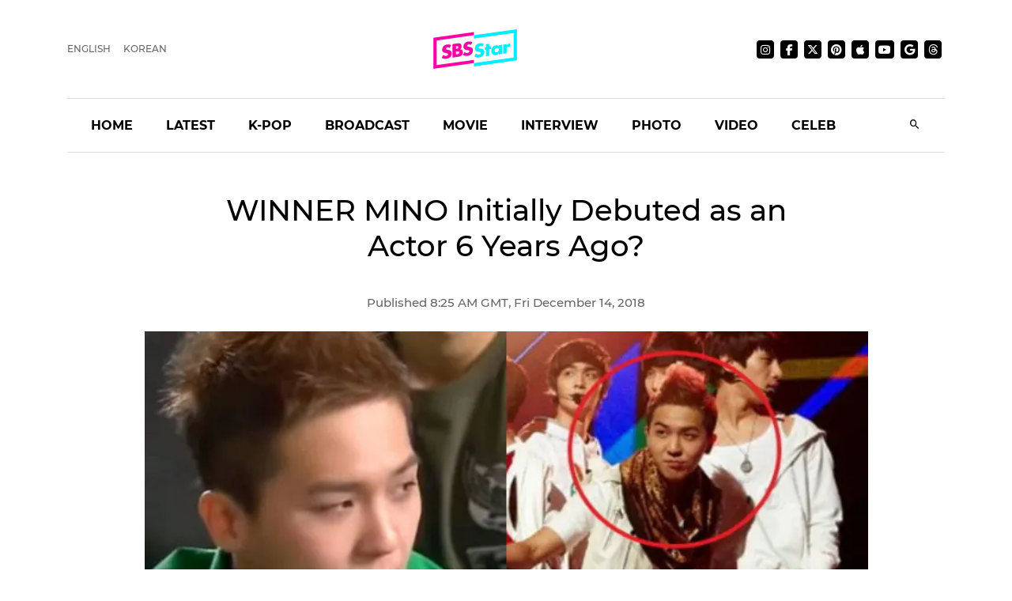

--- FILE ---
content_type: text/html; charset=utf-8
request_url: https://sbsstar.net/article/N1005058354/winner-mino-initially-debuted-as-an-actor-6-years-ago
body_size: 16166
content:
<!DOCTYPE html><html lang="en" data-critters-container><head>
	<meta charset="utf-8">
	<title>WINNER MINO Initially Debuted as an Actor 6 Years Ago?</title>
	<link rel="icon" type="image/x-icon" href="https://sbsstar.net/favicon.ico">
	<meta name="viewport" content="width=device-width, initial-scale=1">
	
	<link rel="preconnect" href="https://api-gw.sbsdlab.co.kr" crossorigin>
	<link rel="preconnect" href="https://img.sbs.co.kr" crossorigin>
	<link rel="preconnect" href="https://pagead2.googlesyndication.com" crossorigin>
	<link rel="preconnect" href="https://fundingchoicesmessages.google.com" crossorigin>

	<link rel="canonical" href="https://sbsstar.net/article/N1005058354/winner-mino-initially-debuted-as-an-actor-6-years-ago">
	<link rel="alternate" hreflang="ko-KR" href="https://news.sbs.co.kr/news/endPage.do?news_id=N1005058354">
	<link rel="alternate" hreflang="en" href="https://sbsstar.net/article/N1005058354/winner-mino-initially-debuted-as-an-actor-6-years-ago">
	<link rel="alternate" hreflang="x-default" href="https://sbsstar.net/">
	<link rel="amphtml" href="https://news.sbs.co.kr/amp/news.amp?news_id=N1005058354">
	<link rel="preload" as="image" href="https://sbsstar.net/newimg/news/20181214/201260983_500.webp" fetchpriority="high">
	
	<style>
		::view-transition-old(root),::view-transition-new(root) {animation-duration: .3s;}header {min-height: 125px;}	@media (min-width: 992px) {header {min-height: 190px;}}
	</style>

	<link rel="preload" as="script" href="https://sbsstar.net/assets/vendors/js/jquery.min.js">
	<link rel="preload" as="script" href="https://sbsstar.net/assets/vendors/js/bootstrap.min.js">
	
	<link rel="preload" as="style" onload="this.onload=null;this.rel=&apos;stylesheet&apos;" href="https://sbsstar.net/assets/css/custom.css" type="text/css" media="all">
	<link rel="preload" as="style" href="https://sbsstar.net/assets/css/style.min.css">	
	<link rel="preload" as="font" href="https://sbsstar.net/assets/fonts/Montserrat/Montserrat-Medium.woff2" type="font/woff2" crossorigin>
	
	<link rel="preload" as="style" href="https://sbsstar.net/ui/styles.f0e5eac441fd21fc.css">
	<link rel="prefetch" as="script" href="https://sbsstar.net/ui/runtime.c89481b347031848.js">
	<link rel="prefetch" as="script" href="https://sbsstar.net/ui/polyfills.4ea61d72cbf1ea0e.js">
	<link rel="prefetch" as="script" href="https://sbsstar.net/ui/main.4dfb7a51d92891bb.js">

	<link rel="prefetch" as="image" href="https://sbsstar.net/assets/images/logo_long.svg">
	<link rel="preload" as="font" href="https://sbsstar.net/assets/fonts/Montserrat/Montserrat-Bold.woff2" type="font/woff2" crossorigin>
	<link rel="preload" as="font" href="https://sbsstar.net/assets/fonts/ProximaNova/ProximaNova400normal.woff2" type="font/woff2" crossorigin>
		

	<link rel="alternate" type="application/rss+xml" href="https://sbsstar.net/rssfeed.xml">
	<link rel="shortcut icon" href="https://sbsstar.net/assets/images/favicon.ico">

	<link rel="stylesheet" as="style" href="https://sbsstar.net/assets/css/style.min.css" type="text/css" media="all">
	<meta name="mobile-web-app-capable" content="yes">
	<meta name="apple-mobile-web-app-capable" content="yes">
	<meta name="apple-mobile-web-app-title" content="SBS Star">
	<meta name="apple-mobile-web-app-status-bar-style" content="#FF00A5">

	<meta name="theme-color" content="#FF00A5">

	<!-- Windows용 타일 아이콘 -->
	<meta name="msapplication-TileImage" content="https://sbsstar.net/assets/icons/manifest-icon-144x144.png"><meta name="msapplication-TileColor" content="#FF00A5">

	<link href="https://sbsstar.net/assets/icons/iphone5_splash.png" media="(device-width: 320px) and (device-height: 568px) and (-webkit-device-pixel-ratio: 2)" rel="apple-touch-startup-image">
	<link href="https://sbsstar.net/assets/icons/iphone6_splash.png" media="(device-width: 375px) and (device-height: 667px) and (-webkit-device-pixel-ratio: 2)" rel="apple-touch-startup-image">
	<link href="https://sbsstar.net/assets/icons/iphoneplus_splash.png" media="(device-width: 621px) and (device-height: 1104px) and (-webkit-device-pixel-ratio: 3)" rel="apple-touch-startup-image">
	<link href="https://sbsstar.net/assets/icons/iphonex_splash.png" media="(device-width: 375px) and (device-height: 812px) and (-webkit-device-pixel-ratio: 3)" rel="apple-touch-startup-image">
	<link href="https://sbsstar.net/assets/icons/iphonexr_splash.png" media="(device-width: 414px) and (device-height: 896px) and (-webkit-device-pixel-ratio: 2)" rel="apple-touch-startup-image">
	<link href="https://sbsstar.net/assets/icons/iphonexsmax_splash.png" media="(device-width: 414px) and (device-height: 896px) and (-webkit-device-pixel-ratio: 3)" rel="apple-touch-startup-image">
	<link href="https://sbsstar.net/assets/icons/ipad_splash.png" media="(device-width: 768px) and (device-height: 1024px) and (-webkit-device-pixel-ratio: 2)" rel="apple-touch-startup-image">
	<link href="https://sbsstar.net/assets/icons/ipadpro1_splash.png" media="(device-width: 834px) and (device-height: 1112px) and (-webkit-device-pixel-ratio: 2)" rel="apple-touch-startup-image">
	<link href="https://sbsstar.net/assets/icons/ipadpro3_splash.png" media="(device-width: 834px) and (device-height: 1194px) and (-webkit-device-pixel-ratio: 2)" rel="apple-touch-startup-image">
	<link href="https://sbsstar.net/assets/icons/ipadpro2_splash.png" media="(device-width: 1024px) and (device-height: 1366px) and (-webkit-device-pixel-ratio: 2)" rel="apple-touch-startup-image">

	<link rel="apple-touch-icon" href="https://sbsstar.net/assets/icons/manifest-icon-152x152.png">
	<link rel="apple-touch-icon" sizes="36x36" href="https://sbsstar.net/assets/icons/manifest-icon-36x36.png">
	<link rel="apple-touch-icon" sizes="48x48" href="https://sbsstar.net/assets/icons/manifest-icon-48x48.png">
	<link rel="apple-touch-icon" sizes="57x57" href="https://sbsstar.net/assets/icons/manifest-icon-57x57.png">
	<link rel="apple-touch-icon" sizes="72x72" href="https://sbsstar.net/assets/icons/manifest-icon-72x72.png">
	<link rel="apple-touch-icon" sizes="76x76" href="https://sbsstar.net/assets/icons/manifest-icon-76x76.png">
	<link rel="apple-touch-icon" sizes="96x96" href="https://sbsstar.net/assets/icons/manifest-icon-96x96.png">
	<link rel="apple-touch-icon" sizes="114x114" href="https://sbsstar.net/assets/icons/manifest-icon-114x114.png">
	<link rel="apple-touch-icon" sizes="120x120" href="https://sbsstar.net/assets/icons/manifest-icon-120x120.png">
	<link rel="apple-touch-icon" sizes="144x144" href="https://sbsstar.net/assets/icons/manifest-icon-144x144.png">
	<link rel="apple-touch-icon" sizes="152x152" href="https://sbsstar.net/assets/icons/manifest-icon-152x152.png">
	<link rel="apple-touch-icon" sizes="180x180" href="https://sbsstar.net/assets/icons/manifest-icon-180x180.png">
	<link rel="apple-touch-icon" sizes="192x192" href="https://sbsstar.net/assets/icons/manifest-icon-192x192.png">
	<link rel="apple-touch-icon" sizes="512x512" href="https://sbsstar.net/assets/icons/manifest-icon-512x512.png">

	<meta name="view-transition" content="same-origin">

	<link rel="stylesheet" href="/ui/styles.f0e5eac441fd21fc.css">
	
	<script type="application/ld+json">
        {
         "@context": "https://schema.org",
         "@type": "Organization",
         "name": "SBS Star",
         "url": "https://sbsstar.net",
         "logo": {
			"@type": "ImageObject",
			"url": "https://sbsstar.net/assets/icons/manifest-icon-1024x1024.png",
			"width": 1024,
			"height": 1024
		  },
		  "address": {
			"@type": "PostalAddress",
			"streetAddress": "UX Service Team, SBS i, 161 Mokdongse-ro, Yangcheon-gu",
			"addressLocality": "Seoul",
			"addressRegion": "Seoul",
			"postalCode": "07996",
			"addressCountry": "KR"
		  },
         "sameAs": [
           "https://instagram.com/sbs.star",
           "https://www.facebook.com/SBSstar.news/",
           "https://twitter.com/SBS_star",
           "https://news.google.com/s/CAow_779Cg",
           "https://www.pinterest.co.kr/sbsstar/",
           "https://apple.news/T6HyWvnaUQv-_ftizFYklhw",
           "https://www.youtube.com/channel/UCDn8G-oYE1qrTzMgv9fCmrA",
           "https://news.sbs.co.kr/corner/sbs-star",
           "https://news.sbs.co.kr/sbsstar",
           "https://mnews.sbs.co.kr/sbsstar"
         ],  "contactPoint": {
            "@type": "ContactPoint",
            "email" : "sbsstar@sbs.co.kr",
            "telephone" : "+82-2-1577-1003",
            "contactType": "Customer service",
			"availableLanguage": ["en","ko"]
          }
        }
    </script>
	<script type="application/ld+json">
		{
  "@context": "https://schema.org",
  "@type": "NewsArticle",
  "speakable": {
    "@type": "SpeakableSpecification",
    "xpath": [
	"/html/head/title",
	"/html/head/meta[@name='description']/@content"
    ]
  }
}
	</script>
	<link rel="manifest" href="/manifest.json">
	<script async src="https://fundingchoicesmessages.google.com/i/pub-6301007315947448?ers=1"></script><script>(function() {function signalGooglefcPresent() {if (!window.frames['googlefcPresent']) {if (document.body) {const iframe = document.createElement('iframe'); iframe.style = 'width: 0; height: 0; border: none; z-index: -1000; left: -1000px; top: -1000px;'; iframe.style.display = 'none'; iframe.name = 'googlefcPresent'; document.body.appendChild(iframe);} else {setTimeout(signalGooglefcPresent, 0);}}}signalGooglefcPresent();})();</script>
<style ng-app-id="ng">[_nghost-ng-c1891112915]   .comment[_ngcontent-ng-c1891112915]{width:calc(100% + 20px);margin:0 -10px;display:flex;justify-content:center}[_nghost-ng-c1891112915]   .img-cover[_ngcontent-ng-c1891112915]{display:flex;justify-content:center}[_nghost-ng-c1891112915]   .img-cover[_ngcontent-ng-c1891112915]   picture[_ngcontent-ng-c1891112915]{width:100%}[_nghost-ng-c1891112915]   .img-cover[_ngcontent-ng-c1891112915]   picture[_ngcontent-ng-c1891112915]   img[_ngcontent-ng-c1891112915]{width:100%;height:auto;margin-top:10px}[_nghost-ng-c1891112915]   .news-video[_ngcontent-ng-c1891112915]{width:100%;height:0;padding-top:56.25%;position:relative}</style><meta name="description" content="It turned out MINO from K-pop boy group WINNER used to be an actor."><meta name="Publisher" content="SBS i"><meta name="Copyright" content="SBS i"><meta name="keywords" content="SBS, SBS Star, MINO, DRAMA, WINNER, DEBUT, ACTOR"><meta property="og:locale" content="en"><meta property="og:type" content="article"><meta property="og:title" content="WINNER MINO Initially Debuted as an Actor 6 Years Ago?"><meta property="og:image" content="https://img.sbs.co.kr/newimg/news/20181214/201260983_16v9.jpg"><meta property="twitter:title" content="WINNER MINO Initially Debuted as an Actor 6 Years Ago?"><meta property="twitter:image" content="https://img.sbs.co.kr/newimg/news/20181214/201260983_16v9.jpg"><meta property="twitter:site" content="@SBS_star"><meta property="twitter:creator" content="@SBS_star"><meta property="twitter:description" content="It turned out MINO from K-pop boy group WINNER used to be an actor."><meta property="twitter:card" content="summary_large_image"><meta property="nate:title" content="WINNER MINO Initially Debuted as an Actor 6 Years Ago?"><meta property="nate:image" content="https://img.sbs.co.kr/newimg/news/20181214/201260983_1280.jpg"><meta property="dable:item_id" content="N1005058354"><meta property="og:url" content="https://sbsstar.net/article/N1005058354/winner-mino-initially-debuted-as-an-actor-6-years-ago"><meta property="dable:title" content="WINNER MINO Initially Debuted as an Actor 6 Years Ago?"><meta property="og:description" content="It turned out MINO from K-pop boy group WINNER used to be an actor."><meta property="dable:image" content="https://img.sbs.co.kr/newimg/news/20181214/201260983_16v9.jpg"><meta property="dable:author" content="undefined"><meta property="article:section" content="MINO"><meta property="article:section2" content="DRAMA"><meta property="article:section3" content="WINNER"><meta property="article:published_time" content="2018-12-14T17:25:31.000Z"><meta name="robots" content="max-image-preview:large, max-snippet:-1, max-video-preview:-1"><style ng-app-id="ng">[_nghost-ng-c2665618602]   a[_ngcontent-ng-c2665618602]{color:#000}[_nghost-ng-c2665618602]   img[_ngcontent-ng-c2665618602]{width:100%;height:auto}</style></head>
<body>
	<div class="container-scroller">
		<header id="header"></header>
	</div>
	<app-root ng-version="16.1.1" ngh="5" ng-server-context="ssr|httpcache,hydration"><router-outlet></router-outlet><app-article _nghost-ng-c1891112915 ngh="4"><div _ngcontent-ng-c1891112915 class="container"><app-json-ld _ngcontent-ng-c1891112915 ngh="0"><div><script type="application/ld+json"> { "@context": "https://schema.org", "@type": "Organization", "name": "SBS Star", "url": "https://sbsstar.net", "logo": {"@type": "ImageObject","url": "https://sbsstar.net/assets/icons/manifest-icon-1024x1024.png","width": 1024, "height": 1024}, "address": {"@type": "PostalAddress","streetAddress": "UX Service Team, SBS i, 161 Mokdongse-ro, Yangcheon-gu","addressLocality": "Seoul","postalCode": "07996", "addressCountry": "KR","addressRegion": "Seoul"}, "sameAs": [ "https://www.instagram.com/sbs.star.official", "https://www.threads.com/@sbs.star.official", "https://www.facebook.com/SBSstar.news/", "https://twitter.com/SBS_star", "https://news.google.com/s/CAow_779Cg", "https://www.pinterest.co.kr/sbsstar/", "https://apple.news/T6HyWvnaUQv-_ftizFYklhw", "https://news.sbs.co.kr/sbsstar", "https://mnews.sbs.co.kr/sbsstar", "https://news.sbs.co.kr/news/newsPlusList.do?themeId=10000000169", "https://mnews.sbs.co.kr/news/newsTheme.do?tagId=10000000169" ], "contactPoint": { "@type": "ContactPoint", "email" : "sbsstar@sbs.co.kr", "telephone" : "+82-2-1577-1003", "contactType": "Customer service" ,"availableLanguage": ["ko", "en"]} } </script> <script type="application/ld+json"> { "@context": "https://schema.org", "@type": "NewsArticle", "url":"https://sbsstar.net/article/N1005058354/winner-mino-initially-debuted-as-an-actor-6-years-ago","@id":"https://sbsstar.net/article/N1005058354/winner-mino-initially-debuted-as-an-actor-6-years-ago","isAccessibleForFree": true,"identifier": { "@type": "PropertyValue", "propertyID": "SBS:newsId", "value": "N1005058354" },"mainEntityOfPage":{ "@type":"WebPage", "@id":"https://sbsstar.net/article/N1005058354/winner-mino-initially-debuted-as-an-actor-6-years-ago" }, "genre": "SBS Star Article", "articleSection": "Entertainment","inLanguage": "en-US", "headline": "[SBS Star] WINNER MINO Initially Debuted as an Actor 6 Years Ago?", "alternativeHeadline": "[SBS Star] WINNER MINO Initially Debuted as an Actor 6 Years Ago?", "thumbnailUrl": [ "https://img.sbs.co.kr/newimg/news/20181214/201260983_95.jpg", "https://img.sbs.co.kr/newimg/news/20181214/201260983_141.jpg", "https://img.sbs.co.kr/newimg/news/20181214/201260983_300.jpg" ], "image": [ "https://img.sbs.co.kr/newimg/news/20181214/201260983_1280.jpg", "https://img.sbs.co.kr/newimg/news/20181214/201260983_700.jpg", "https://img.sbs.co.kr/newimg/news/20181214/201260983_500.jpg"], "dateCreated": "2018-12-14T17:25:31+09:00", "datePublished": "2018-12-14T17:25:31+09:00", "dateModified": "2018-12-14T17:25:31+09:00", "author": { "@type": "Person", "name": "undefined"}, "keywords":[ "MINO", "DRAMA", "WINNER", "DEBUT", "ACTOR" ], "publisher": { "@type": "Organization", "url": "https://sbsstar.net", "name": "SBS Star", "alternateName" : "SBS Star", "logo": {"@type": "ImageObject", "url": "https://sbsstar.net/assets/icons/manifest-icon-1024x1024.png","width": 1024,"height": 1024}}, "description": "[SBS Star] WINNER MINO Initially Debuted as an Actor 6 Years Ago?", "sameAs" : [ "https://mnews.sbs.co.kr/news/endPage.do?news_id=N1005058354", "https://news.sbs.co.kr/news/endPage.do?news_id=N1005058354", "https://news.sbs.co.kr/section_news/news_read.jsp?news_id=N1005058354", "https://sbsnews.co.kr/article/N1005058354" ] } </script></div></app-json-ld><div _ngcontent-ng-c1891112915 class="row"><div _ngcontent-ng-c1891112915 class="col-sm-12"><main _ngcontent-ng-c1891112915 role="main" class="news-post-wrapper"><div _ngcontent-ng-c1891112915 class="news-post-wrapper-sm"><h1 _ngcontent-ng-c1891112915 id="title" class="text-center"> WINNER MINO Initially Debuted as an Actor 6 Years Ago? </h1><p _ngcontent-ng-c1891112915 class="fs-15 d-flex justify-content-center align-items-center m-0"><!---->  <!---->Dec 14, 2018 </p></div><div _ngcontent-ng-c1891112915 class="img-cover"><picture _ngcontent-ng-c1891112915 class="img-fluid mb-4 article-main-image"><source _ngcontent-ng-c1891112915 media="(min-width: 701px)" srcset="https://sbsstar.net/newimg/news/20181214/201260983_1280.webp"><source _ngcontent-ng-c1891112915 media="(min-width: 501px)" srcset="https://sbsstar.net/newimg/news/20181214/201260983_700.webp"><source _ngcontent-ng-c1891112915 media="(min-width: 301px)" srcset="https://sbsstar.net/newimg/news/20181214/201260983_500.webp"><img _ngcontent-ng-c1891112915 src="//img.sbs.co.kr/newimg/news/20181214/201260983_700.jpg" alt="WINNER MINO Initially Debuted as an Actor 6 Years Ago?" width="800" height="450"></picture></div><div _ngcontent-ng-c1891112915 class="news-post-wrapper-sm"><div _ngcontent-ng-c1891112915 id="content" itemprop="articleBody" class="pt-4 pb-4 mb-4">It turned out&#xa0;MINO&#xa0;from K-pop boy group WINNER used to be an actor.<br>
<br>
On December 13 episode of MBC FM4U&apos;s radio show &apos;Yang&#xa0;Yoseop&apos;s Dream Radio&apos;,&#xa0;MINO&#xa0;made a guest appearance.<picture><source media="(min-width: 501px)" srcset="https://sbsstar.net/newimg/news/20181214/201260977_700.webp" width="undefined" height="undefined"><source media="(min-width: 301px)" srcset="https://sbsstar.net/newimg/news/20181214/201260977_500.webp" width="undefined" height="undefined"><source media="(min-width: 201px)" srcset="https://sbsstar.net/newimg/news/20181214/201260977_300.webp" width="undefined" height="undefined"><img src="https://img.sbs.co.kr/newimg/news/20181214/201260977_700.jpg" alt="MINO" loading="lazy" decoding="async" width="undefined" height="undefined" style="aspect-ratio: undefined / undefined;"></picture>During the talk, one of the listeners asked,&#xa0;&quot;Which one of your past videos do you want it to be deleted the most?&quot;<br>
<br>
MINO&#xa0;laughed and answered,&#xa0;&quot;There&apos;s a video of me acting in a drama. It makes me feel embarrassed when I watch myself acting in that drama.&quot;<br>
<br>
He explained,&#xa0;&quot;I filmed this drama before I got into&#xa0;YG&#xa0;Entertainment. It wasn&apos;t long after I began training&#xa0;to make&#xa0;debut as a K-pop idol. I was still very young then.&quot;<picture><source media="(min-width: 501px)" srcset="https://sbsstar.net/newimg/news/20181214/201260990_700.webp" width="undefined" height="undefined"><source media="(min-width: 301px)" srcset="https://sbsstar.net/newimg/news/20181214/201260990_500.webp" width="undefined" height="undefined"><source media="(min-width: 201px)" srcset="https://sbsstar.net/newimg/news/20181214/201260990_300.webp" width="undefined" height="undefined"><img src="https://img.sbs.co.kr/newimg/news/20181214/201260990_700.jpg" alt="MINO" loading="lazy" decoding="async" width="undefined" height="undefined" style="aspect-ratio: undefined / undefined;"></picture><picture><source media="(min-width: 501px)" srcset="https://sbsstar.net/newimg/news/20181214/201260978_700.webp" width="undefined" height="undefined"><source media="(min-width: 301px)" srcset="https://sbsstar.net/newimg/news/20181214/201260978_500.webp" width="undefined" height="undefined"><source media="(min-width: 201px)" srcset="https://sbsstar.net/newimg/news/20181214/201260978_300.webp" width="undefined" height="undefined"><img src="https://img.sbs.co.kr/newimg/news/20181214/201260978_700.jpg" alt="MINO" loading="lazy" decoding="async" width="undefined" height="undefined" style="aspect-ratio: undefined / undefined;"></picture>After this episode was aired, fans discovered some images of&#xa0;MINO&#xa0;in the drama that he was talking about.<br>
<br>
It was CHANNEL A&apos;s 2012 drama titled &apos;The Most Powerful K-pop Survival Show&apos; (literal translation), and&#xa0;MINO&#xa0;played a role of &apos;Park&#xa0;Ki-beom&apos; who was the junior main dancer and rapper of a K-pop boy group &apos;m2&apos;.<br>
<br>
CHANNEL A explained his character to be a wild and bad-tempered guy, but someone who easily captures girls&apos; hearts with his sexiness and charisma.<picture><source media="(min-width: 501px)" srcset="https://sbsstar.net/newimg/news/20181214/201260980_700.webp" width="undefined" height="undefined"><source media="(min-width: 301px)" srcset="https://sbsstar.net/newimg/news/20181214/201260980_500.webp" width="undefined" height="undefined"><source media="(min-width: 201px)" srcset="https://sbsstar.net/newimg/news/20181214/201260980_300.webp" width="undefined" height="undefined"><img src="https://img.sbs.co.kr/newimg/news/20181214/201260980_700.jpg" alt="MINO" loading="lazy" decoding="async" width="undefined" height="undefined" style="aspect-ratio: undefined / undefined;"></picture>This new piece of information about&#xa0;MINO&#xa0;is coming as a surprise to many, because not&#xa0;a lot of&#xa0;people knew that he acted before.<br>
<br>
Currently,&#xa0;MINO&#xa0;is actively promoting the title track &apos;FIANC&#xc9;&apos; from his first solo album &apos;XX&apos;.<br>
<br>
(Lee&#xa0;Narin, Credit= CHANNEL A, &apos;yysdreamradio&apos; Instagram, MBC FM4U Yang&#xa0;Yoseop&apos;s Dream Radio)<br>
<br>
(SBS Star)&#xa0;&#xa0;&#xa0;
</div></div></main></div></div><div _ngcontent-ng-c1891112915 class="row"><div _ngcontent-ng-c1891112915 class="col-sm-12"><div _ngcontent-ng-c1891112915 class="news-post-wrapper"><div _ngcontent-ng-c1891112915 class="news-post-wrapper-sm mt-5"><app-share-article _ngcontent-ng-c1891112915 ngh="1"><div class="text-right"><ul class="social-media justify-content-end p-0 mt-3 mb-4"><li><h4 class="m-0 font-weight-600 mr-3 d-none d-lg-flex">Share it on</h4></li><li><a target="_blaknk" title="Share on Facebook" class="share-facebook" href="https://www.facebook.com/sharer.php?u=https%3A%2F%2Fsbsstar.net%2Farticle%2FN1005058354%2Fwinner-mino-initially-debuted-as-an-actor-6-years-ago"><i class="mdi mdi-facebook"></i></a></li><li><a target="_blaknk" title="Share on Twitter" class="share-twitter" href="https://twitter.com/intent/tweet?text=%20WINNER%20MINO%20Initially%20Debuted%20as%20an%20Actor%206%20Years%20Ago%3F&amp;hashtags=MINO,DRAMA,WINNER,DEBUT,ACTOR&amp;url=https%3A%2F%2Fsbsstar.net%2Farticle%2FN1005058354%2Fwinner-mino-initially-debuted-as-an-actor-6-years-ago"><i class="mdi mdi-twitter"></i></a></li><!----></ul></div></app-share-article><div _ngcontent-ng-c1891112915 class="text-center pb-5 mb-5 border-bottom"><a _ngcontent-ng-c1891112915 class="btn btn-dark font-weight-bold mr-2 mb-2 mb-sm-0" href="https://sbsstar.net/pages/tag.html?id=MINO">MINO</a><a _ngcontent-ng-c1891112915 class="btn btn-dark font-weight-bold mr-2 mb-2 mb-sm-0" href="https://sbsstar.net/pages/tag.html?id=DRAMA">DRAMA</a><a _ngcontent-ng-c1891112915 class="btn btn-dark font-weight-bold mr-2 mb-2 mb-sm-0" href="https://sbsstar.net/pages/tag.html?id=WINNER">WINNER</a><a _ngcontent-ng-c1891112915 class="btn btn-dark font-weight-bold mr-2 mb-2 mb-sm-0" href="https://sbsstar.net/pages/tag.html?id=DEBUT">DEBUT</a><a _ngcontent-ng-c1891112915 class="btn btn-dark font-weight-bold mr-2 mb-2 mb-sm-0" href="https://sbsstar.net/pages/tag.html?id=ACTOR">ACTOR</a><!----></div><app-aside-articles _ngcontent-ng-c1891112915 _nghost-ng-c2665618602 ngh="2"><!----></app-aside-articles></div></div></div></div></div><!----><div _ngcontent-ng-c1891112915 class="comment"><div _ngcontent-ng-c1891112915 id="line"></div><app-fb-comment _ngcontent-ng-c1891112915 ngh="3"><div id="comment" data-width data-numposts="5" class="fb-comments" data-href="https://news.sbs.co.kr/news/endPage.do?news_id=N1005058354"></div><!----></app-fb-comment></div></app-article><!----></app-root>
	<div class="license text-center font-weight-600 mt-3 title">
	&#xa9; SBS &amp; SBSi. All rights reserved.<br>
	This site is officially operated by <a href="https://sbsi.co.kr" target="_blank">SBSi</a> Co., Ltd., a subsidiary of SBS.<br>
	All content is officially translated from <a href="https://ent.sbs.co.kr" target="_blank">SBS Entertainment News (ent.sbs.co.kr)</a>.
	</div>
	<footer></footer>
	<div id="fb-root"></div>

<script defer src="https://sbsstar.net/assets/vendors/js/jquery.min.js"></script>
<script defer src="https://sbsstar.net/assets/vendors/js/popper.min.js"></script>
<script defer src="https://sbsstar.net/assets/vendors/js/bootstrap.min.js"></script>
<script>
(function(){'use strict';function aa(a){var b=0;return function(){return b<a.length?{done:!1,value:a[b++]}:{done:!0}}}var ba=typeof Object.defineProperties=="function"?Object.defineProperty:function(a,b,c){if(a==Array.prototype||a==Object.prototype)return a;a[b]=c.value;return a};
	function ca(a){a=["object"==typeof globalThis&&globalThis,a,"object"==typeof window&&window,"object"==typeof self&&self,"object"==typeof global&&global];for(var b=0;b<a.length;++b){var c=a[b];if(c&&c.Math==Math)return c}throw Error("Cannot find global object");}var da=ca(this);function l(a,b){if(b)a:{var c=da;a=a.split(".");for(var d=0;d<a.length-1;d++){var e=a[d];if(!(e in c))break a;c=c[e]}a=a[a.length-1];d=c[a];b=b(d);b!=d&&b!=null&&ba(c,a,{configurable:!0,writable:!0,value:b})}}
	function ea(a){return a.raw=a}function n(a){var b=typeof Symbol!="undefined"&&Symbol.iterator&&a[Symbol.iterator];if(b)return b.call(a);if(typeof a.length=="number")return{next:aa(a)};throw Error(String(a)+" is not an iterable or ArrayLike");}function fa(a){for(var b,c=[];!(b=a.next()).done;)c.push(b.value);return c}var ha=typeof Object.create=="function"?Object.create:function(a){function b(){}b.prototype=a;return new b},p;
	if(typeof Object.setPrototypeOf=="function")p=Object.setPrototypeOf;else{var q;a:{var ja={a:!0},ka={};try{ka.__proto__=ja;q=ka.a;break a}catch(a){}q=!1}p=q?function(a,b){a.__proto__=b;if(a.__proto__!==b)throw new TypeError(a+" is not extensible");return a}:null}var la=p;
	function t(a,b){a.prototype=ha(b.prototype);a.prototype.constructor=a;if(la)la(a,b);else for(var c in b)if(c!="prototype")if(Object.defineProperties){var d=Object.getOwnPropertyDescriptor(b,c);d&&Object.defineProperty(a,c,d)}else a[c]=b[c];a.A=b.prototype}function ma(){for(var a=Number(this),b=[],c=a;c<arguments.length;c++)b[c-a]=arguments[c];return b}l("Object.is",function(a){return a?a:function(b,c){return b===c?b!==0||1/b===1/c:b!==b&&c!==c}});
	l("Array.prototype.includes",function(a){return a?a:function(b,c){var d=this;d instanceof String&&(d=String(d));var e=d.length;c=c||0;for(c<0&&(c=Math.max(c+e,0));c<e;c++){var f=d[c];if(f===b||Object.is(f,b))return!0}return!1}});
	l("String.prototype.includes",function(a){return a?a:function(b,c){if(this==null)throw new TypeError("The 'this' value for String.prototype.includes must not be null or undefined");if(b instanceof RegExp)throw new TypeError("First argument to String.prototype.includes must not be a regular expression");return this.indexOf(b,c||0)!==-1}});l("Number.MAX_SAFE_INTEGER",function(){return 9007199254740991});
	l("Number.isFinite",function(a){return a?a:function(b){return typeof b!=="number"?!1:!isNaN(b)&&b!==Infinity&&b!==-Infinity}});l("Number.isInteger",function(a){return a?a:function(b){return Number.isFinite(b)?b===Math.floor(b):!1}});l("Number.isSafeInteger",function(a){return a?a:function(b){return Number.isInteger(b)&&Math.abs(b)<=Number.MAX_SAFE_INTEGER}});
	l("Math.trunc",function(a){return a?a:function(b){b=Number(b);if(isNaN(b)||b===Infinity||b===-Infinity||b===0)return b;var c=Math.floor(Math.abs(b));return b<0?-c:c}});
	/* Copyright The Closure Library Authors.	 SPDX-License-Identifier: Apache-2.0 */
	var u=this||self;function v(a,b){a:{var c=["CLOSURE_FLAGS"];for(var d=u,e=0;e<c.length;e++)if(d=d[c[e]],d==null){c=null;break a}c=d}a=c&&c[a];return a!=null?a:b}function w(a){return a};function na(a){u.setTimeout(function(){throw a;},0)};var oa=v(610401301,!1),pa=v(188588736,!0),qa=v(645172343,v(1,!0));var x,ra=u.navigator;x=ra?ra.userAgentData||null:null;function z(a){return oa?x?x.brands.some(function(b){return(b=b.brand)&&b.indexOf(a)!=-1}):!1:!1}function A(a){var b;a:{if(b=u.navigator)if(b=b.userAgent)break a;b=""}return b.indexOf(a)!=-1};function B(){return oa?!!x&&x.brands.length>0:!1}function C(){return B()?z("Chromium"):(A("Chrome")||A("CriOS"))&&!(B()?0:A("Edge"))||A("Silk")};var sa=B()?!1:A("Trident")||A("MSIE");!A("Android")||C();C();A("Safari")&&(C()||(B()?0:A("Coast"))||(B()?0:A("Opera"))||(B()?0:A("Edge"))||(B()?z("Microsoft Edge"):A("Edg/"))||B()&&z("Opera"));var ta={},D=null;var ua=typeof Uint8Array!=="undefined",va=!sa&&typeof btoa==="function";var wa;function E(){return typeof BigInt==="function"};var F=typeof Symbol==="function"&&typeof Symbol()==="symbol";function xa(a){return typeof Symbol==="function"&&typeof Symbol()==="symbol"?Symbol():a}var G=xa(),ya=xa("2ex");var za=F?function(a,b){a[G]|=b}:function(a,b){a.g!==void 0?a.g|=b:Object.defineProperties(a,{g:{value:b,configurable:!0,writable:!0,enumerable:!1}})},H=F?function(a){return a[G]|0}:function(a){return a.g|0},I=F?function(a){return a[G]}:function(a){return a.g},J=F?function(a,b){a[G]=b}:function(a,b){a.g!==void 0?a.g=b:Object.defineProperties(a,{g:{value:b,configurable:!0,writable:!0,enumerable:!1}})};function Aa(a,b){J(b,(a|0)&-14591)}function Ba(a,b){J(b,(a|34)&-14557)};var K={},Ca={};function Da(a){return!(!a||typeof a!=="object"||a.g!==Ca)}function Ea(a){return a!==null&&typeof a==="object"&&!Array.isArray(a)&&a.constructor===Object}function L(a,b,c){if(!Array.isArray(a)||a.length)return!1;var d=H(a);if(d&1)return!0;if(!(b&&(Array.isArray(b)?b.includes(c):b.has(c))))return!1;J(a,d|1);return!0};var M=0,N=0;function Fa(a){var b=a>>>0;M=b;N=(a-b)/4294967296>>>0}function Ga(a){if(a<0){Fa(-a);var b=n(Ha(M,N));a=b.next().value;b=b.next().value;M=a>>>0;N=b>>>0}else Fa(a)}function Ia(a,b){b>>>=0;a>>>=0;if(b<=2097151)var c=""+(4294967296*b+a);else E()?c=""+(BigInt(b)<<BigInt(32)|BigInt(a)):(c=(a>>>24|b<<8)&16777215,b=b>>16&65535,a=(a&16777215)+c*6777216+b*6710656,c+=b*8147497,b*=2,a>=1E7&&(c+=a/1E7>>>0,a%=1E7),c>=1E7&&(b+=c/1E7>>>0,c%=1E7),c=b+Ja(c)+Ja(a));return c}
	function Ja(a){a=String(a);return"0000000".slice(a.length)+a}function Ha(a,b){b=~b;a?a=~a+1:b+=1;return[a,b]};var Ka=/^-?([1-9][0-9]*|0)(\.[0-9]+)?$/;var O;function La(a,b){O=b;a=new a(b);O=void 0;return a}
	function P(a,b,c){a==null&&(a=O);O=void 0;if(a==null){var d=96;c?(a=[c],d|=512):a=[];b&&(d=d&-16760833|(b&1023)<<14)}else{if(!Array.isArray(a))throw Error("narr");d=H(a);if(d&2048)throw Error("farr");if(d&64)return a;d|=64;if(c&&(d|=512,c!==a[0]))throw Error("mid");a:{c=a;var e=c.length;if(e){var f=e-1;if(Ea(c[f])){d|=256;b=f-(+!!(d&512)-1);if(b>=1024)throw Error("pvtlmt");d=d&-16760833|(b&1023)<<14;break a}}if(b){b=Math.max(b,e-(+!!(d&512)-1));if(b>1024)throw Error("spvt");d=d&-16760833|(b&1023)<<
	14}}}J(a,d);return a};function Ma(a){switch(typeof a){case "number":return isFinite(a)?a:String(a);case "boolean":return a?1:0;case "object":if(a)if(Array.isArray(a)){if(L(a,void 0,0))return}else if(ua&&a!=null&&a instanceof Uint8Array){if(va){for(var b="",c=0,d=a.length-10240;c<d;)b+=String.fromCharCode.apply(null,a.subarray(c,c+=10240));b+=String.fromCharCode.apply(null,c?a.subarray(c):a);a=btoa(b)}else{b===void 0&&(b=0);if(!D){D={};c="ABCDEFGHIJKLMNOPQRSTUVWXYZabcdefghijklmnopqrstuvwxyz0123456789".split("");d=["+/=",
	"+/","-_=","-_.","-_"];for(var e=0;e<5;e++){var f=c.concat(d[e].split(""));ta[e]=f;for(var g=0;g<f.length;g++){var h=f[g];D[h]===void 0&&(D[h]=g)}}}b=ta[b];c=Array(Math.floor(a.length/3));d=b[64]||"";for(e=f=0;f<a.length-2;f+=3){var k=a[f],m=a[f+1];h=a[f+2];g=b[k>>2];k=b[(k&3)<<4|m>>4];m=b[(m&15)<<2|h>>6];h=b[h&63];c[e++]=g+k+m+h}g=0;h=d;switch(a.length-f){case 2:g=a[f+1],h=b[(g&15)<<2]||d;case 1:a=a[f],c[e]=b[a>>2]+b[(a&3)<<4|g>>4]+h+d}a=c.join("")}return a}}return a};function Na(a,b,c){a=Array.prototype.slice.call(a);var d=a.length,e=b&256?a[d-1]:void 0;d+=e?-1:0;for(b=b&512?1:0;b<d;b++)a[b]=c(a[b]);if(e){b=a[b]={};for(var f in e)Object.prototype.hasOwnProperty.call(e,f)&&(b[f]=c(e[f]))}return a}function Oa(a,b,c,d,e){if(a!=null){if(Array.isArray(a))a=L(a,void 0,0)?void 0:e&&H(a)&2?a:Pa(a,b,c,d!==void 0,e);else if(Ea(a)){var f={},g;for(g in a)Object.prototype.hasOwnProperty.call(a,g)&&(f[g]=Oa(a[g],b,c,d,e));a=f}else a=b(a,d);return a}}
	function Pa(a,b,c,d,e){var f=d||c?H(a):0;d=d?!!(f&32):void 0;a=Array.prototype.slice.call(a);for(var g=0;g<a.length;g++)a[g]=Oa(a[g],b,c,d,e);c&&c(f,a);return a}function Qa(a){return a.s===K?a.toJSON():Ma(a)};function Ra(a,b,c){c=c===void 0?Ba:c;if(a!=null){if(ua&&a instanceof Uint8Array)return b?a:new Uint8Array(a);if(Array.isArray(a)){var d=H(a);if(d&2)return a;b&&(b=d===0||!!(d&32)&&!(d&64||!(d&16)));return b?(J(a,(d|34)&-12293),a):Pa(a,Ra,d&4?Ba:c,!0,!0)}a.s===K&&(c=a.h,d=I(c),a=d&2?a:La(a.constructor,Sa(c,d,!0)));return a}}function Sa(a,b,c){var d=c||b&2?Ba:Aa,e=!!(b&32);a=Na(a,b,function(f){return Ra(f,e,d)});za(a,32|(c?2:0));return a};function Ta(a,b){a=a.h;return Ua(a,I(a),b)}function Va(a,b,c,d){b=d+(+!!(b&512)-1);if(!(b<0||b>=a.length||b>=c))return a[b]}
	function Ua(a,b,c,d){if(c===-1)return null;var e=b>>14&1023||536870912;if(c>=e){if(b&256)return a[a.length-1][c]}else{var f=a.length;if(d&&b&256&&(d=a[f-1][c],d!=null)){if(Va(a,b,e,c)&&ya!=null){var g;a=(g=wa)!=null?g:wa={};g=a[ya]||0;g>=4||(a[ya]=g+1,g=Error(),g.__closure__error__context__984382||(g.__closure__error__context__984382={}),g.__closure__error__context__984382.severity="incident",na(g))}return d}return Va(a,b,e,c)}}
	function Wa(a,b,c,d,e){var f=b>>14&1023||536870912;if(c>=f||e&&!qa){var g=b;if(b&256)e=a[a.length-1];else{if(d==null)return;e=a[f+(+!!(b&512)-1)]={};g|=256}e[c]=d;c<f&&(a[c+(+!!(b&512)-1)]=void 0);g!==b&&J(a,g)}else a[c+(+!!(b&512)-1)]=d,b&256&&(a=a[a.length-1],c in a&&delete a[c])}
	function Xa(a,b){var c=Ya;var d=d===void 0?!1:d;var e=a.h;var f=I(e),g=Ua(e,f,b,d);if(g!=null&&typeof g==="object"&&g.s===K)c=g;else if(Array.isArray(g)){var h=H(g),k=h;k===0&&(k|=f&32);k|=f&2;k!==h&&J(g,k);c=new c(g)}else c=void 0;c!==g&&c!=null&&Wa(e,f,b,c,d);e=c;if(e==null)return e;a=a.h;f=I(a);f&2||(g=e,c=g.h,h=I(c),g=h&2?La(g.constructor,Sa(c,h,!1)):g,g!==e&&(e=g,Wa(a,f,b,e,d)));return e}function Za(a,b){a=Ta(a,b);return a==null||typeof a==="string"?a:void 0}
	function $a(a,b){var c=c===void 0?0:c;a=Ta(a,b);if(a!=null)if(b=typeof a,b==="number"?Number.isFinite(a):b!=="string"?0:Ka.test(a))if(typeof a==="number"){if(a=Math.trunc(a),!Number.isSafeInteger(a)){Ga(a);b=M;var d=N;if(a=d&2147483648)b=~b+1>>>0,d=~d>>>0,b==0&&(d=d+1>>>0);b=d*4294967296+(b>>>0);a=a?-b:b}}else if(b=Math.trunc(Number(a)),Number.isSafeInteger(b))a=String(b);else{if(b=a.indexOf("."),b!==-1&&(a=a.substring(0,b)),!(a[0]==="-"?a.length<20||a.length===20&&Number(a.substring(0,7))>-922337:
	a.length<19||a.length===19&&Number(a.substring(0,6))<922337)){if(a.length<16)Ga(Number(a));else if(E())a=BigInt(a),M=Number(a&BigInt(4294967295))>>>0,N=Number(a>>BigInt(32)&BigInt(4294967295));else{b=+(a[0]==="-");N=M=0;d=a.length;for(var e=b,f=(d-b)%6+b;f<=d;e=f,f+=6)e=Number(a.slice(e,f)),N*=1E6,M=M*1E6+e,M>=4294967296&&(N+=Math.trunc(M/4294967296),N>>>=0,M>>>=0);b&&(b=n(Ha(M,N)),a=b.next().value,b=b.next().value,M=a,N=b)}a=M;b=N;b&2147483648?E()?a=""+(BigInt(b|0)<<BigInt(32)|BigInt(a>>>0)):(b=
	n(Ha(a,b)),a=b.next().value,b=b.next().value,a="-"+Ia(a,b)):a=Ia(a,b)}}else a=void 0;return a!=null?a:c}function R(a,b){var c=c===void 0?"":c;a=Za(a,b);return a!=null?a:c};var S;function T(a,b,c){this.h=P(a,b,c)}T.prototype.toJSON=function(){return ab(this)};T.prototype.s=K;T.prototype.toString=function(){try{return S=!0,ab(this).toString()}finally{S=!1}};
	function ab(a){var b=S?a.h:Pa(a.h,Qa,void 0,void 0,!1);var c=!S;var d=pa?void 0:a.constructor.v;var e=I(c?a.h:b);if(a=b.length){var f=b[a-1],g=Ea(f);g?a--:f=void 0;e=+!!(e&512)-1;var h=b;if(g){b:{var k=f;var m={};g=!1;if(k)for(var r in k)if(Object.prototype.hasOwnProperty.call(k,r))if(isNaN(+r))m[r]=k[r];else{var y=k[r];Array.isArray(y)&&(L(y,d,+r)||Da(y)&&y.size===0)&&(y=null);y==null&&(g=!0);y!=null&&(m[r]=y)}if(g){for(var Q in m)break b;m=null}else m=k}k=m==null?f!=null:m!==f}for(var ia;a>0;a--){Q=
	a-1;r=h[Q];Q-=e;if(!(r==null||L(r,d,Q)||Da(r)&&r.size===0))break;ia=!0}if(h!==b||k||ia){if(!c)h=Array.prototype.slice.call(h,0,a);else if(ia||k||m)h.length=a;m&&h.push(m)}b=h}return b};function bb(a){return function(b){if(b==null||b=="")b=new a;else{b=JSON.parse(b);if(!Array.isArray(b))throw Error("dnarr");za(b,32);b=La(a,b)}return b}};function cb(a){this.h=P(a)}t(cb,T);var db=bb(cb);var U;function V(a){this.g=a}V.prototype.toString=function(){return this.g+""};var eb={};function fb(a){if(U===void 0){var b=null;var c=u.trustedTypes;if(c&&c.createPolicy){try{b=c.createPolicy("goog#html",{createHTML:w,createScript:w,createScriptURL:w})}catch(d){u.console&&u.console.error(d.message)}U=b}else U=b}a=(b=U)?b.createScriptURL(a):a;return new V(a,eb)};
	/*	 SPDX-License-Identifier: Apache-2.0	*/
	function gb(a){var b=ma.apply(1,arguments);if(b.length===0)return fb(a[0]);for(var c=a[0],d=0;d<b.length;d++)c+=encodeURIComponent(b[d])+a[d+1];return fb(c)};function hb(a,b){a.src=b instanceof V&&b.constructor===V?b.g:"type_error:TrustedResourceUrl";var c,d;(c=(b=(d=(c=(a.ownerDocument&&a.ownerDocument.defaultView||window).document).querySelector)==null?void 0:d.call(c,"script[nonce]"))?b.nonce||b.getAttribute("nonce")||"":"")&&a.setAttribute("nonce",c)};function ib(){return Math.floor(Math.random()*2147483648).toString(36)+Math.abs(Math.floor(Math.random()*2147483648)^Date.now()).toString(36)};function jb(a,b){b=String(b);a.contentType==="application/xhtml+xml"&&(b=b.toLowerCase());return a.createElement(b)}function kb(a){this.g=a||u.document||document};function lb(a){a=a===void 0?document:a;return a.createElement("script")};function mb(a,b,c,d,e,f){try{var g=a.g,h=lb(g);h.async=!0;hb(h,b);g.head.appendChild(h);h.addEventListener("load",function(){e();d&&g.head.removeChild(h)});h.addEventListener("error",function(){c>0?mb(a,b,c-1,d,e,f):(d&&g.head.removeChild(h),f())})}catch(k){f()}};var nb=u.atob("aHR0cHM6Ly93d3cuZ3N0YXRpYy5jb20vaW1hZ2VzL2ljb25zL21hdGVyaWFsL3N5c3RlbS8xeC93YXJuaW5nX2FtYmVyXzI0ZHAucG5n"),ob=u.atob("WW91IGFyZSBzZWVpbmcgdGhpcyBtZXNzYWdlIGJlY2F1c2UgYWQgb3Igc2NyaXB0IGJsb2NraW5nIHNvZnR3YXJlIGlzIGludGVyZmVyaW5nIHdpdGggdGhpcyBwYWdlLg=="),pb=u.atob("RGlzYWJsZSBhbnkgYWQgb3Igc2NyaXB0IGJsb2NraW5nIHNvZnR3YXJlLCB0aGVuIHJlbG9hZCB0aGlzIHBhZ2Uu");function qb(a,b,c){this.i=a;this.u=b;this.o=c;this.g=null;this.j=[];this.m=!1;this.l=new kb(this.i)}
	function rb(a){if(a.i.body&&!a.m){var b=function(){sb(a);u.setTimeout(function(){tb(a,3)},50)};mb(a.l,a.u,2,!0,function(){u[a.o]||b()},b);a.m=!0}}
	function sb(a){for(var b=W(1,5),c=0;c<b;c++){var d=X(a);a.i.body.appendChild(d);a.j.push(d)}b=X(a);b.style.bottom="0";b.style.left="0";b.style.position="fixed";b.style.width=W(100,110).toString()+"%";b.style.zIndex=W(2147483544,2147483644).toString();b.style.backgroundColor=ub(249,259,242,252,219,229);b.style.boxShadow="0 0 12px #888";b.style.color=ub(0,10,0,10,0,10);b.style.display="flex";b.style.justifyContent="center";b.style.fontFamily="Roboto, Arial";c=X(a);c.style.width=W(80,85).toString()+
	"%";c.style.maxWidth=W(750,775).toString()+"px";c.style.margin="24px";c.style.display="flex";c.style.alignItems="flex-start";c.style.justifyContent="center";d=jb(a.l.g,"IMG");d.className=ib();d.src=nb;d.alt="Warning icon";d.style.height="24px";d.style.width="24px";d.style.paddingRight="16px";var e=X(a),f=X(a);f.style.fontWeight="bold";f.textContent=ob;var g=X(a);g.textContent=pb;Y(a,e,f);Y(a,e,g);Y(a,c,d);Y(a,c,e);Y(a,b,c);a.g=b;a.i.body.appendChild(a.g);b=W(1,5);for(c=0;c<b;c++)d=X(a),a.i.body.appendChild(d),
	a.j.push(d)}function Y(a,b,c){for(var d=W(1,5),e=0;e<d;e++){var f=X(a);b.appendChild(f)}b.appendChild(c);c=W(1,5);for(d=0;d<c;d++)e=X(a),b.appendChild(e)}function W(a,b){return Math.floor(a+Math.random()*(b-a))}function ub(a,b,c,d,e,f){return"rgb("+W(Math.max(a,0),Math.min(b,255)).toString()+","+W(Math.max(c,0),Math.min(d,255)).toString()+","+W(Math.max(e,0),Math.min(f,255)).toString()+")"}function X(a){a=jb(a.l.g,"DIV");a.className=ib();return a}
	function tb(a,b){b<=0||a.g!=null&&a.g.offsetHeight!==0&&a.g.offsetWidth!==0||(vb(a),sb(a),u.setTimeout(function(){tb(a,b-1)},50))}function vb(a){for(var b=n(a.j),c=b.next();!c.done;c=b.next())(c=c.value)&&c.parentNode&&c.parentNode.removeChild(c);a.j=[];(b=a.g)&&b.parentNode&&b.parentNode.removeChild(b);a.g=null};function wb(a,b,c,d,e){function f(k){document.body?g(document.body):k>0?u.setTimeout(function(){f(k-1)},e):b()}function g(k){k.appendChild(h);u.setTimeout(function(){h?(h.offsetHeight!==0&&h.offsetWidth!==0?b():a(),h.parentNode&&h.parentNode.removeChild(h)):a()},d)}var h=xb(c);f(3)}function xb(a){var b=document.createElement("div");b.className=a;b.style.width="1px";b.style.height="1px";b.style.position="absolute";b.style.left="-10000px";b.style.top="-10000px";b.style.zIndex="-10000";return b};function Ya(a){this.h=P(a)}t(Ya,T);function yb(a){this.h=P(a)}t(yb,T);var zb=bb(yb);function Ab(a){if(!a)return null;a=Za(a,4);var b;a===null||a===void 0?b=null:b=fb(a);return b};var Bb=ea([""]),Cb=ea([""]);function Db(a,b){this.m=a;this.o=new kb(a.document);this.g=b;this.j=R(this.g,1);this.u=Ab(Xa(this.g,2))||gb(Bb);this.i=!1;b=Ab(Xa(this.g,13))||gb(Cb);this.l=new qb(a.document,b,R(this.g,12))}Db.prototype.start=function(){Eb(this)};
	function Eb(a){Fb(a);mb(a.o,a.u,3,!1,function(){a:{var b=a.j;var c=u.btoa(b);if(c=u[c]){try{var d=db(u.atob(c))}catch(e){b=!1;break a}b=b===Za(d,1)}else b=!1}b?Z(a,R(a.g,14)):(Z(a,R(a.g,8)),rb(a.l))},function(){wb(function(){Z(a,R(a.g,7));rb(a.l)},function(){return Z(a,R(a.g,6))},R(a.g,9),$a(a.g,10),$a(a.g,11))})}function Z(a,b){a.i||(a.i=!0,a=new a.m.XMLHttpRequest,a.open("GET",b,!0),a.send())}function Fb(a){var b=u.btoa(a.j);a.m[b]&&Z(a,R(a.g,5))};(function(a,b){u[a]=function(){var c=ma.apply(0,arguments);u[a]=function(){};b.call.apply(b,[null].concat(c instanceof Array?c:fa(n(c))))}})("__h82AlnkH6D91__",function(a){typeof window.atob==="function"&&(new Db(window,zb(window.atob(a)))).start()});}).call(this);
	
	window.__h82AlnkH6D91__("[base64]/[base64]/[base64]/[base64]");</script>
<script defer>
//========================
// Google Analytics 4 (GA4) Load
//========================
window.addEventListener('DOMContentLoaded', function () {
    setTimeout(()=>{
		var script = document.createElement('script');
		script.src = "https://www.googletagmanager.com/gtag/js?id=G-Z9GVNRT980";
		script.defer = true; // Load script without blocking HTML parsing
		document.head.appendChild(script);

		script.onload = function () {
			window.dataLayer = window.dataLayer || [];
			function gtag() { dataLayer.push(arguments); }

			gtag('js', new Date());

			// Check if the traffic is coming from Google Discover
			if ((document.referrer || '').indexOf('googlequicksearchbox') > -1) {
				gtag('config', 'G-Z9GVNRT980', {
					'campaign_source': 'google.discover',
					'campaign_medium': 'referral',
				});
			} else {
				gtag('config', 'G-Z9GVNRT980');
			}
		};
	},10);
});
</script>
<script src="/ui/runtime.c89481b347031848.js" type="module"></script>
<script src="/ui/polyfills.4ea61d72cbf1ea0e.js" type="module"></script>
<script src="/ui/main.4dfb7a51d92891bb.js" type="module"></script>
<script defer src="https://sbsstar.net/assets/js/main.js"></script>

<script id="ng-state" type="application/json">{"1055759811":{"body":{"success":true,"data":{"rsCode":"00","rsMSG":"success","item":{"ID":"N1005058354","ARTICLETITLE":"[SBS Star] WINNER MINO Initially Debuted as an Actor 6 Years Ago?","ALTERNATE_TEXT":"[SBS Star] WINNER MINO Initially Debuted as an Actor 6 Years Ago?","ORI_CONTENTS":"It turned out&nbsp;MINO&nbsp;from K-pop boy group WINNER used to be an actor.\u003Cbr>\n\u003Cbr>\nOn December 13 episode of MBC FM4U's radio show 'Yang&nbsp;Yoseop's Dream Radio',&nbsp;MINO&nbsp;made a guest appearance.\u003Cpicture>\u003Csource media=\"(min-width: 501px)\" srcset=\"https://sbsstar.net/newimg/news/20181214/201260977_700.webp\" width=\"undefined\" height=\"undefined\">\u003Csource media=\"(min-width: 301px)\" srcset=\"https://sbsstar.net/newimg/news/20181214/201260977_500.webp\" width=\"undefined\" height=\"undefined\">\u003Csource media=\"(min-width: 201px)\" srcset=\"https://sbsstar.net/newimg/news/20181214/201260977_300.webp\" width=\"undefined\" height=\"undefined\">\u003Cimg src=\"http://img.sbs.co.kr/newimg/news/20181214/201260977_700.jpg\" alt=\"MINO\" loading=\"lazy\" decoding=\"async\" width=\"undefined\" height=\"undefined\" style=\"aspect-ratio: undefined / undefined;\">\u003C/picture>During the talk, one of the listeners asked,&nbsp;\"Which one of your past videos do you want it to be deleted the most?\"\u003Cbr>\n\u003Cbr>\nMINO&nbsp;laughed and answered,&nbsp;\"There's a video of me acting in a drama. It makes me feel embarrassed when I watch myself acting in that drama.\"\u003Cbr>\n\u003Cbr>\nHe explained,&nbsp;\"I filmed this drama before I got into&nbsp;YG&nbsp;Entertainment. It wasn't long after I began training&nbsp;to make&nbsp;debut as a K-pop idol. I was still very young then.\"\u003Cpicture>\u003Csource media=\"(min-width: 501px)\" srcset=\"https://sbsstar.net/newimg/news/20181214/201260990_700.webp\" width=\"undefined\" height=\"undefined\">\u003Csource media=\"(min-width: 301px)\" srcset=\"https://sbsstar.net/newimg/news/20181214/201260990_500.webp\" width=\"undefined\" height=\"undefined\">\u003Csource media=\"(min-width: 201px)\" srcset=\"https://sbsstar.net/newimg/news/20181214/201260990_300.webp\" width=\"undefined\" height=\"undefined\">\u003Cimg src=\"http://img.sbs.co.kr/newimg/news/20181214/201260990_700.jpg\" alt=\"MINO\" loading=\"lazy\" decoding=\"async\" width=\"undefined\" height=\"undefined\" style=\"aspect-ratio: undefined / undefined;\">\u003C/picture>\u003Cpicture>\u003Csource media=\"(min-width: 501px)\" srcset=\"https://sbsstar.net/newimg/news/20181214/201260978_700.webp\" width=\"undefined\" height=\"undefined\">\u003Csource media=\"(min-width: 301px)\" srcset=\"https://sbsstar.net/newimg/news/20181214/201260978_500.webp\" width=\"undefined\" height=\"undefined\">\u003Csource media=\"(min-width: 201px)\" srcset=\"https://sbsstar.net/newimg/news/20181214/201260978_300.webp\" width=\"undefined\" height=\"undefined\">\u003Cimg src=\"http://img.sbs.co.kr/newimg/news/20181214/201260978_700.jpg\" alt=\"MINO\" loading=\"lazy\" decoding=\"async\" width=\"undefined\" height=\"undefined\" style=\"aspect-ratio: undefined / undefined;\">\u003C/picture>After this episode was aired, fans discovered some images of&nbsp;MINO&nbsp;in the drama that he was talking about.\u003Cbr>\n\u003Cbr>\nIt was CHANNEL A's 2012 drama titled 'The Most Powerful K-pop Survival Show' (literal translation), and&nbsp;MINO&nbsp;played a role of 'Park&nbsp;Ki-beom' who was the junior main dancer and rapper of a K-pop boy group 'm2'.\u003Cbr>\n\u003Cbr>\nCHANNEL A explained his character to be a wild and bad-tempered guy, but someone who easily captures girls' hearts with his sexiness and charisma.\u003Cpicture>\u003Csource media=\"(min-width: 501px)\" srcset=\"https://sbsstar.net/newimg/news/20181214/201260980_700.webp\" width=\"undefined\" height=\"undefined\">\u003Csource media=\"(min-width: 301px)\" srcset=\"https://sbsstar.net/newimg/news/20181214/201260980_500.webp\" width=\"undefined\" height=\"undefined\">\u003Csource media=\"(min-width: 201px)\" srcset=\"https://sbsstar.net/newimg/news/20181214/201260980_300.webp\" width=\"undefined\" height=\"undefined\">\u003Cimg src=\"http://img.sbs.co.kr/newimg/news/20181214/201260980_700.jpg\" alt=\"MINO\" loading=\"lazy\" decoding=\"async\" width=\"undefined\" height=\"undefined\" style=\"aspect-ratio: undefined / undefined;\">\u003C/picture>This new piece of information about&nbsp;MINO&nbsp;is coming as a surprise to many, because not&nbsp;a lot of&nbsp;people knew that he acted before.\u003Cbr>\n\u003Cbr>\nCurrently,&nbsp;MINO&nbsp;is actively promoting the title track 'FIANCÉ' from his first solo album 'XX'.\u003Cbr>\n\u003Cbr>\n(Lee&nbsp;Narin, Credit= CHANNEL A, 'yysdreamradio' Instagram, MBC FM4U Yang&nbsp;Yoseop's Dream Radio)\u003Cbr>\n\u003Cbr>\n(SBS Star)&nbsp;&nbsp;&nbsp;\n","ARTICLECONTENTS":"It turned out&nbsp;MINO&nbsp;from K-pop boy group WINNER used to be an actor.\n\u003Cbr /> \n\u003Cbr /> On December 13 episode of MBC FM4U's radio show 'Yang&nbsp;Yoseop's Dream Radio',&nbsp;MINO&nbsp;made a guest appearance.\n\u003Cimg src=\"http://img.sbs.co.kr/newimg/news/20181214/201260977.jpg\" />During the talk, one of the listeners asked,&nbsp;\"Which one of your past videos do you want it to be deleted the most?\"\n\u003Cbr /> \n\u003Cbr /> MINO&nbsp;laughed and answered,&nbsp;\"There's a video of me acting in a drama. It makes me feel embarrassed when I watch myself acting in that drama.\"\n\u003Cbr /> \n\u003Cbr /> He explained,&nbsp;\"I filmed this drama before I got into&nbsp;YG&nbsp;Entertainment. It wasn't long after I began training&nbsp;to make&nbsp;debut as a K-pop idol. I was still very young then.\"\n\u003Cimg src=\"http://img.sbs.co.kr/newimg/news/20181214/201260990.jpg\" />\n\u003Cimg src=\"http://img.sbs.co.kr/newimg/news/20181214/201260978.jpg\" />After this episode was aired, fans discovered some images of&nbsp;MINO&nbsp;in the drama that he was talking about.\n\u003Cbr /> \n\u003Cbr /> It was CHANNEL A's 2012 drama titled 'The Most Powerful K-pop Survival Show' (literal translation), and&nbsp;MINO&nbsp;played a role of 'Park&nbsp;Ki-beom' who was the junior main dancer and rapper of a K-pop boy group 'm2'.\n\u003Cbr /> \n\u003Cbr /> CHANNEL A explained his character to be a wild and bad-tempered guy, but someone who easily captures girls' hearts with his sexiness and charisma.\n\u003Cimg src=\"http://img.sbs.co.kr/newimg/news/20181214/201260980.jpg\" />This new piece of information about&nbsp;MINO&nbsp;is coming as a surprise to many, because not&nbsp;a lot of&nbsp;people knew that he acted before.\n\u003Cbr /> \n\u003Cbr /> Currently,&nbsp;MINO&nbsp;is actively promoting the title track 'FIANCÉ' from his first solo album 'XX'.\n\u003Cbr /> \n\u003Cbr /> (Lee&nbsp;Narin, Credit= CHANNEL A, 'yysdreamradio' Instagram, MBC FM4U Yang&nbsp;Yoseop's Dream Radio)\n\u003Cbr /> \n\u003Cbr /> (SBS Star)&nbsp;&nbsp;&nbsp;","ARTICLE_LEAD":"It turned out MINO from K-pop boy group WINNER used to be an actor. On December 13 episode of MBC FM4U's radio show 'Yang Yoseop's Dream Radio', MINO made a guest appearance.","ARTICLEIMG":"https://img.sbs.co.kr/newimg/news/20181214/201260983.jpg","ARTICLE_MOBILE_IMG":"//img.sbs.co.kr/newimg/news/20181214/201260983_500.jpg","ARTICLE_SD_IMG":"//img.sbs.co.kr/newimg/news/20181214/201260983_700.jpg","ARTICLE_HD_IMG":"//img.sbs.co.kr/newimg/news/20181214/201260983_1280.jpg","IMAGE_FILE_WIDESCREEN":"//img.sbs.co.kr/newimg/news/20181214/201260983_16v9.jpg","PUB_DATE":"20181214172531","EDIT_DATE":"20181214172531","CHANNEL_CD":"14","CHANNEL_NAME":"연예","CORNER_ID":"10000000169","CORNER_NAME":"SBS Star","ISSUE_ID":"","ISSUE_NAME":"","CATEGORY":"F1","PROG_ID":"","PROG_NAME":"","VIEW_CNT":"657","ATTACH_FLAG":"I","WIDTH":"800","HEIGHT":"450","NO_IMAGE":"N","REPORTER_EMAIL":"","REPORTER_IMG":"","SUB_TITLE":"","REPORTER_ID":"","KEYWORDS":["MINO","DRAMA","WINNER","DEBUT","ACTOR"],"VIDEO_PLAYER":"","VIDEO_DURATION":""}}},"headers":{"content-type":["application/json; charset=utf-8"],"content-length":["7641"],"connection":["keep-alive"],"x-amz-cf-pop":["ICN80-P2, ICN80-P4"],"date":["Mon, 26 Jan 2026 06:43:48 GMT"],"x-amzn-trace-id":["Root=1-69770d24-669b41bc204c4df247d9d555;Parent=02d7c04455e2e95d;Sampled=0;Lineage=1:5f43815d:0"],"x-amzn-requestid":["9eb1e7e6-47bb-4767-8dfa-f48f4ef64c1f"],"access-control-allow-origin":["*"],"x-amzn-remapped-content-length":["7641"],"x-amz-apigw-id":["Xx79zHFDIE0EcIQ="],"x-powered-by":["Express"],"via":["1.1 d28f636a2d6144fe3257c432646f06b8.cloudfront.net (CloudFront), 1.1 7b1be95643df62a3d5b5328f5566b8e4.cloudfront.net (CloudFront)"],"etag":["W/\"1dd9-RvP0A2fagXL1aFBa4DsuXQLvbk0\""],"x-cache":["Hit from cloudfront"],"x-amz-cf-id":["nfIfmHnJZjbVq9Vv2wsxfGwTKkHlNzCKvqkVjmYDxr0fkBIWG52EZw=="],"age":["12458"]},"status":200,"statusText":"OK","url":"https://sbsstar.net/api/article/N1005058354","responseType":"json"},"sbsstar-article":{"rsCode":"00","rsMSG":"success","item":{"ID":"N1005058354","ARTICLETITLE":"[SBS Star] WINNER MINO Initially Debuted as an Actor 6 Years Ago?","ALTERNATE_TEXT":"[SBS Star] WINNER MINO Initially Debuted as an Actor 6 Years Ago?","ORI_CONTENTS":"It turned out&nbsp;MINO&nbsp;from K-pop boy group WINNER used to be an actor.\u003Cbr>\n\u003Cbr>\nOn December 13 episode of MBC FM4U's radio show 'Yang&nbsp;Yoseop's Dream Radio',&nbsp;MINO&nbsp;made a guest appearance.\u003Cpicture>\u003Csource media=\"(min-width: 501px)\" srcset=\"https://sbsstar.net/newimg/news/20181214/201260977_700.webp\" width=\"undefined\" height=\"undefined\">\u003Csource media=\"(min-width: 301px)\" srcset=\"https://sbsstar.net/newimg/news/20181214/201260977_500.webp\" width=\"undefined\" height=\"undefined\">\u003Csource media=\"(min-width: 201px)\" srcset=\"https://sbsstar.net/newimg/news/20181214/201260977_300.webp\" width=\"undefined\" height=\"undefined\">\u003Cimg src=\"http://img.sbs.co.kr/newimg/news/20181214/201260977_700.jpg\" alt=\"MINO\" loading=\"lazy\" decoding=\"async\" width=\"undefined\" height=\"undefined\" style=\"aspect-ratio: undefined / undefined;\">\u003C/picture>During the talk, one of the listeners asked,&nbsp;\"Which one of your past videos do you want it to be deleted the most?\"\u003Cbr>\n\u003Cbr>\nMINO&nbsp;laughed and answered,&nbsp;\"There's a video of me acting in a drama. It makes me feel embarrassed when I watch myself acting in that drama.\"\u003Cbr>\n\u003Cbr>\nHe explained,&nbsp;\"I filmed this drama before I got into&nbsp;YG&nbsp;Entertainment. It wasn't long after I began training&nbsp;to make&nbsp;debut as a K-pop idol. I was still very young then.\"\u003Cpicture>\u003Csource media=\"(min-width: 501px)\" srcset=\"https://sbsstar.net/newimg/news/20181214/201260990_700.webp\" width=\"undefined\" height=\"undefined\">\u003Csource media=\"(min-width: 301px)\" srcset=\"https://sbsstar.net/newimg/news/20181214/201260990_500.webp\" width=\"undefined\" height=\"undefined\">\u003Csource media=\"(min-width: 201px)\" srcset=\"https://sbsstar.net/newimg/news/20181214/201260990_300.webp\" width=\"undefined\" height=\"undefined\">\u003Cimg src=\"http://img.sbs.co.kr/newimg/news/20181214/201260990_700.jpg\" alt=\"MINO\" loading=\"lazy\" decoding=\"async\" width=\"undefined\" height=\"undefined\" style=\"aspect-ratio: undefined / undefined;\">\u003C/picture>\u003Cpicture>\u003Csource media=\"(min-width: 501px)\" srcset=\"https://sbsstar.net/newimg/news/20181214/201260978_700.webp\" width=\"undefined\" height=\"undefined\">\u003Csource media=\"(min-width: 301px)\" srcset=\"https://sbsstar.net/newimg/news/20181214/201260978_500.webp\" width=\"undefined\" height=\"undefined\">\u003Csource media=\"(min-width: 201px)\" srcset=\"https://sbsstar.net/newimg/news/20181214/201260978_300.webp\" width=\"undefined\" height=\"undefined\">\u003Cimg src=\"http://img.sbs.co.kr/newimg/news/20181214/201260978_700.jpg\" alt=\"MINO\" loading=\"lazy\" decoding=\"async\" width=\"undefined\" height=\"undefined\" style=\"aspect-ratio: undefined / undefined;\">\u003C/picture>After this episode was aired, fans discovered some images of&nbsp;MINO&nbsp;in the drama that he was talking about.\u003Cbr>\n\u003Cbr>\nIt was CHANNEL A's 2012 drama titled 'The Most Powerful K-pop Survival Show' (literal translation), and&nbsp;MINO&nbsp;played a role of 'Park&nbsp;Ki-beom' who was the junior main dancer and rapper of a K-pop boy group 'm2'.\u003Cbr>\n\u003Cbr>\nCHANNEL A explained his character to be a wild and bad-tempered guy, but someone who easily captures girls' hearts with his sexiness and charisma.\u003Cpicture>\u003Csource media=\"(min-width: 501px)\" srcset=\"https://sbsstar.net/newimg/news/20181214/201260980_700.webp\" width=\"undefined\" height=\"undefined\">\u003Csource media=\"(min-width: 301px)\" srcset=\"https://sbsstar.net/newimg/news/20181214/201260980_500.webp\" width=\"undefined\" height=\"undefined\">\u003Csource media=\"(min-width: 201px)\" srcset=\"https://sbsstar.net/newimg/news/20181214/201260980_300.webp\" width=\"undefined\" height=\"undefined\">\u003Cimg src=\"http://img.sbs.co.kr/newimg/news/20181214/201260980_700.jpg\" alt=\"MINO\" loading=\"lazy\" decoding=\"async\" width=\"undefined\" height=\"undefined\" style=\"aspect-ratio: undefined / undefined;\">\u003C/picture>This new piece of information about&nbsp;MINO&nbsp;is coming as a surprise to many, because not&nbsp;a lot of&nbsp;people knew that he acted before.\u003Cbr>\n\u003Cbr>\nCurrently,&nbsp;MINO&nbsp;is actively promoting the title track 'FIANCÉ' from his first solo album 'XX'.\u003Cbr>\n\u003Cbr>\n(Lee&nbsp;Narin, Credit= CHANNEL A, 'yysdreamradio' Instagram, MBC FM4U Yang&nbsp;Yoseop's Dream Radio)\u003Cbr>\n\u003Cbr>\n(SBS Star)&nbsp;&nbsp;&nbsp;\n","ARTICLECONTENTS":"It turned out&nbsp;MINO&nbsp;from K-pop boy group WINNER used to be an actor.\n\u003Cbr /> \n\u003Cbr /> On December 13 episode of MBC FM4U's radio show 'Yang&nbsp;Yoseop's Dream Radio',&nbsp;MINO&nbsp;made a guest appearance.\n\u003Cimg src=\"http://img.sbs.co.kr/newimg/news/20181214/201260977.jpg\" />During the talk, one of the listeners asked,&nbsp;\"Which one of your past videos do you want it to be deleted the most?\"\n\u003Cbr /> \n\u003Cbr /> MINO&nbsp;laughed and answered,&nbsp;\"There's a video of me acting in a drama. It makes me feel embarrassed when I watch myself acting in that drama.\"\n\u003Cbr /> \n\u003Cbr /> He explained,&nbsp;\"I filmed this drama before I got into&nbsp;YG&nbsp;Entertainment. It wasn't long after I began training&nbsp;to make&nbsp;debut as a K-pop idol. I was still very young then.\"\n\u003Cimg src=\"http://img.sbs.co.kr/newimg/news/20181214/201260990.jpg\" />\n\u003Cimg src=\"http://img.sbs.co.kr/newimg/news/20181214/201260978.jpg\" />After this episode was aired, fans discovered some images of&nbsp;MINO&nbsp;in the drama that he was talking about.\n\u003Cbr /> \n\u003Cbr /> It was CHANNEL A's 2012 drama titled 'The Most Powerful K-pop Survival Show' (literal translation), and&nbsp;MINO&nbsp;played a role of 'Park&nbsp;Ki-beom' who was the junior main dancer and rapper of a K-pop boy group 'm2'.\n\u003Cbr /> \n\u003Cbr /> CHANNEL A explained his character to be a wild and bad-tempered guy, but someone who easily captures girls' hearts with his sexiness and charisma.\n\u003Cimg src=\"http://img.sbs.co.kr/newimg/news/20181214/201260980.jpg\" />This new piece of information about&nbsp;MINO&nbsp;is coming as a surprise to many, because not&nbsp;a lot of&nbsp;people knew that he acted before.\n\u003Cbr /> \n\u003Cbr /> Currently,&nbsp;MINO&nbsp;is actively promoting the title track 'FIANCÉ' from his first solo album 'XX'.\n\u003Cbr /> \n\u003Cbr /> (Lee&nbsp;Narin, Credit= CHANNEL A, 'yysdreamradio' Instagram, MBC FM4U Yang&nbsp;Yoseop's Dream Radio)\n\u003Cbr /> \n\u003Cbr /> (SBS Star)&nbsp;&nbsp;&nbsp;","ARTICLE_LEAD":"It turned out MINO from K-pop boy group WINNER used to be an actor. On December 13 episode of MBC FM4U's radio show 'Yang Yoseop's Dream Radio', MINO made a guest appearance.","ARTICLEIMG":"https://img.sbs.co.kr/newimg/news/20181214/201260983.jpg","ARTICLE_MOBILE_IMG":"//img.sbs.co.kr/newimg/news/20181214/201260983_500.jpg","ARTICLE_SD_IMG":"//img.sbs.co.kr/newimg/news/20181214/201260983_700.jpg","ARTICLE_HD_IMG":"//img.sbs.co.kr/newimg/news/20181214/201260983_1280.jpg","IMAGE_FILE_WIDESCREEN":"//img.sbs.co.kr/newimg/news/20181214/201260983_16v9.jpg","PUB_DATE":"20181214172531","EDIT_DATE":"20181214172531","CHANNEL_CD":"14","CHANNEL_NAME":"연예","CORNER_ID":"10000000169","CORNER_NAME":"SBS Star","ISSUE_ID":"","ISSUE_NAME":"","CATEGORY":"F1","PROG_ID":"","PROG_NAME":"","VIEW_CNT":"657","ATTACH_FLAG":"I","WIDTH":"800","HEIGHT":"450","NO_IMAGE":"N","REPORTER_EMAIL":"","REPORTER_IMG":"","SUB_TITLE":"","REPORTER_ID":"","KEYWORDS":["MINO","DRAMA","WINNER","DEBUT","ACTOR"],"VIDEO_PLAYER":"","VIDEO_DURATION":""}},"__ɵnghData__":[{},{"t":{"11":"t3"},"c":{"11":[]}},{"t":{"0":"t5"},"c":{"0":[]}},{"t":{"0":"t6"},"c":{"0":[{"i":"t6","r":1}]}},{"t":{"0":"t0"},"c":{"0":[{"i":"t0","r":1,"t":{"10":"t1","12":"t2","36":"t4"},"c":{"10":[],"12":[],"36":[{"i":"t4","r":1,"x":5}]}}]}},{"c":{"0":[{"i":"c1891112915","r":1}]}}]}</script></body></html>

--- FILE ---
content_type: text/html; charset=utf-8
request_url: https://www.google.com/recaptcha/api2/aframe
body_size: 258
content:
<!DOCTYPE HTML><html><head><meta http-equiv="content-type" content="text/html; charset=UTF-8"></head><body><script nonce="oUSdHhk-U_jo7bYVps6N5g">/** Anti-fraud and anti-abuse applications only. See google.com/recaptcha */ try{var clients={'sodar':'https://pagead2.googlesyndication.com/pagead/sodar?'};window.addEventListener("message",function(a){try{if(a.source===window.parent){var b=JSON.parse(a.data);var c=clients[b['id']];if(c){var d=document.createElement('img');d.src=c+b['params']+'&rc='+(localStorage.getItem("rc::a")?sessionStorage.getItem("rc::b"):"");window.document.body.appendChild(d);sessionStorage.setItem("rc::e",parseInt(sessionStorage.getItem("rc::e")||0)+1);localStorage.setItem("rc::h",'1769422289983');}}}catch(b){}});window.parent.postMessage("_grecaptcha_ready", "*");}catch(b){}</script></body></html>

--- FILE ---
content_type: text/html
request_url: https://sbsstar.net/partials/_footer.html
body_size: 1542
content:
<div class="container">
    <div class="row">
        <div class="col-sm-12">
            <div class="border-top"></div>
        </div>
        <div class="col-sm-3 col-lg-3">
            <ul class="footer-vertical-nav">
                <li class="menu-title my-2"><a href="/">SBS Star</a></li>
                <li class=" my-2"><a href="https://sbsstar.net/">HOME</a></li>
                <li class=" my-2"><a href="https://sbsstar.net/pages/latest.html">LATEST</a></li>
                <li class=" my-2"><a href="https://sbsstar.net/pages/kpop.html">K-POP</a></li>
                <li class=" my-2"><a href="https://sbsstar.net/pages/broadcast.html">BROADCAST</a></li>
                <li class=" my-2"><a href="https://sbsstar.net/pages/movie.html">MOVIE</a></li>
                <li class=" my-2"><a href="https://sbsstar.net/pages/tag.html?id=CELEB">CELEB</a></li>
                <li class=" my-2"><a href="https://sbsstar.net/pages/interview.html">INTERVIEW</a></li>
            </ul>
        </div>
        <div class="col-sm-3 col-lg-3">
            <ul class="footer-vertical-nav">
                <li class="menu-title my-2"><a href="#Star" class="text-dark">Star</a></li>
                <li class=" my-2"><a href="https://sbsstar.net/pages/tag.html?id=BTS" class="text-dark">BTS</a></li>
                <li class=" my-2"><a href="https://sbsstar.net/pages/tag.html?id=BLACKPINK" class="text-dark">BLACKPINK</a></li>
            </ul>
        </div>
        <div class="col-sm-3 col-lg-3">
            <ul class="footer-vertical-nav">
                <li class="menu-title  my-2"><a href="#Features">Features</a></li>
                <li class=" my-2"><a href="https://sbsstar.net/pages/photo.html">PHOTO</a></li>
                <li class=" my-2"><a href="https://sbsstar.net/pages/video.html">VIDEO</a></li>
            </ul>
        </div>
        <div class="col-sm-3 col-lg-3">
            <ul class="footer-vertical-nav">
                <li class="menu-title  my-2"><a href="#info" class="text-dark">More Infomation</a></li>
                <li class=" my-2"><a href="https://sbsstar.net/rssfeed.xml" class="text-dark">RSS</a></li>
                <li class=" my-2"><a href="https://sbsstar.net/pages/aboutus.html">About us</a></li>
                <li class=" my-2"><a href="https://sbsstar.net/pages/contactus.html">Contact</a></li>
            </ul>
        </div>
    </div>
    <div class="row">
        <div class="col-sm-12">
            <div class="d-flex justify-content-between">
                <a href="/" title="SBS Star"><img src="https://sbsstar.net/assets/images/logo_long_bw.svg" class="footer-logo" alt="SBS Star" height="50" width="106" style="max-height:50px;width:auto"  decoding="async" loading="lazy" /></a>

                <div class="mt-3 d-flex justify-content-end footer-social">
                    <h5 class="m-0 font-weight-600 mr-3 d-none d-lg-flex">Follow on</h5>
                    <ul class="social-media" data-nosnippet>
                        <li>
                            <a href="https://www.instagram.com/sbs.star.official" target="_blank" rel="noopener nofollow" title="SBS Star - Instagram">
                                <i class="fa-brands fa-instagram"></i>
                            </a>
                        </li>
                        <li>
                            <a href="https://www.facebook.com/SBSstar.news/" target="_blank" rel="noopener nofollow" title="SBS Star - Facebook">
                                <i class="fa-brands fa-facebook-f"></i>
                            </a>
                        </li>
                        <li>
                            <a href="https://twitter.com/sbs_star" target="_blank" rel="noopener nofollow" title="SBS Star - Twitter">
                                <i class="fa-brands fa-x-twitter"></i>
                            </a>
                        </li>
                        <li>
                            <a href="https://www.pinterest.co.kr/sbsstar/" target="_blank" rel="noopener nofollow" title="SBS Star - Pinterest">
                                <i class="fa-brands fa-pinterest"></i>
                            </a>
                        </li>
                        <li>
                            <a href="https://apple.news/T6HyWvnaUQv-_ftizFYklhw" target="_blank" rel="noopener nofollow" title="SBS Star - Apple News">
                                <i class="fa-brands fa-apple"></i>
                            </a>
                        </li>
                        <li>
                            <a href="https://www.youtube.com/channel/UCDn8G-oYE1qrTzMgv9fCmrA" rel="noopener nofollow" target="_blank" title="DUCKtube - Youtube Channel">
                                <i class="fa-brands fa-youtube"></i>
                            </a>
                        </li>
                        <li>
                            <a href="https://news.google.com/publications/CAAqBwgKMP--_Qowt5X1Ag?hl=en-US&gl=US&ceid=US:en" rel="noopener nofollow" target="_blank" title="SBS Star - Google News">
                                <i class="fa-brands fa-google"></i>
                            </a>
                        </li>
                        <li>
                            <a href="https://www.threads.com/@sbs.star.official" rel="noopener nofollow" target="_blank" title="SBS Star - Threads">
                                <i class="fa-brands fa-threads"></i>
                            </a>
                        </li>
                    </ul>
                </div>
            </div>
        </div>
    </div>
    <div class="row">
        <div class="col-sm-12">

            <div class="d-lg-flex justify-content-between align-items-center border-top footer-bottom mt-5 pt-3 pb-0">
                <ul class="footer-horizontal-menu">
                    <li>
                        <a href="#" class="text-dark">Address : 161, Mokdongseo-ro, Yangcheon-gu, Seoul, Republic of Korea, 07996</a>
                    </li>
                    <li>
                        <a href="#" class="text-dark">Call : 82-2-1577-1003</a>
                    </li>
                    <li>
                        <a href="mailto:star@sbs.co.kr" class="text-dark">Email : star@sbs.co.kr</a>
                    </li>
                </ul>
            </div>
            <div class="d-lg-flex justify-content-between align-items-center footer-bottom py-0">
                <ul class="footer-horizontal-menu">
                    <li>
                        <a href="#" class="text-dark">Registration number : 서울 아55302</a>
                    </li>
                    <li>
                        <a href="#" class="text-dark">Registration Date : Feb 19, 2024</a>
                    </li>
                    <li>
                        <a href="#" class="text-dark">Publisher : Kim Gi Heon</a>
                    </li>
                    <li>
                        <a href="#" class="text-dark">Editor, Youth Protection Manager : Jung Inyoung</a>

                    </li>
                </ul>
            </div>
            <div class="d-lg-flex justify-content-between align-items-center border-bottom footer-bottom pt-0 pb-3">
                <ul class="footer-horizontal-menu">
                    <li>
                        <a href="#" class="text-dark">등록번호 : 서울 아55302</a>
                    </li>
                    <li>
                        <a href="#" class="text-dark">등록일 : 2024-2-19</a>
                    </li>
                    <li>
                        <a href="#" class="text-dark">발행인 : 김기헌</a>
                    </li>
                    <li>
                        <a href="#" class="text-dark">편집인, 청소년 보호 책임자 : 정인영</a>

                    </li>
                </ul>
            </div>
            <div class="d-lg-flex justify-content-between align-items-center border-top footer-bottom">
                <ul class="footer-horizontal-menu">
                    <li><a href="/pages/terms.html" class="text-dark">Terms of Use.</a></li>
                    <li><a href="/pages/privacy.html" class="text-dark">Privacy Policy.</a></li>
                    <li><a href="/pages/license.html" class="text-dark">License.</a></li>
                </ul>
                <p class="font-weight-medium">
                    © 2017-2025 @SBS and SBSi, Inc. All Rights Reserved.
                </p>
            </div>
        </div>
</div>


--- FILE ---
content_type: application/javascript; charset=utf-8
request_url: https://fundingchoicesmessages.google.com/f/AGSKWxULvUbU7B-WfUb1OekhfH_ip9xHWgqDDt21rV8tVqnUIv02MAYHsIUPmLe9D8icFGNu0xKJxIkzZPe1GL3dBLqGyWXt9_NVp9YdaYjxY16SNnnbbcXKGL75gA9BN3sJOvrv8sfsZx861Rnq9tbheIsEk7Rk4d2Q2KnpH2OUQOsM3n3Dm8yELpRs-HBO/_/728x90..biz/ad2//vericaladtitle..in/ads./get/ad.
body_size: -1290
content:
window['17683c3f-5852-410d-b370-0bacf90714e4'] = true;

--- FILE ---
content_type: application/javascript; charset=utf-8
request_url: https://sbsstar.net/ui/main.4dfb7a51d92891bb.js
body_size: 79810
content:
"use strict";(self.webpackChunksbsstar=self.webpackChunksbsstar||[]).push([[179],{206:()=>{function J(e){return"function"==typeof e}function go(e){const n=e(r=>{Error.call(r),r.stack=(new Error).stack});return n.prototype=Object.create(Error.prototype),n.prototype.constructor=n,n}const Li=go(e=>function(n){e(this),this.message=n?`${n.length} errors occurred during unsubscription:\n${n.map((r,o)=>`${o+1}) ${r.toString()}`).join("\n  ")}`:"",this.name="UnsubscriptionError",this.errors=n});function mo(e,t){if(e){const n=e.indexOf(t);0<=n&&e.splice(n,1)}}class mt{constructor(t){this.initialTeardown=t,this.closed=!1,this._parentage=null,this._finalizers=null}unsubscribe(){let t;if(!this.closed){this.closed=!0;const{_parentage:n}=this;if(n)if(this._parentage=null,Array.isArray(n))for(const i of n)i.remove(this);else n.remove(this);const{initialTeardown:r}=this;if(J(r))try{r()}catch(i){t=i instanceof Li?i.errors:[i]}const{_finalizers:o}=this;if(o){this._finalizers=null;for(const i of o)try{af(i)}catch(s){t=t??[],s instanceof Li?t=[...t,...s.errors]:t.push(s)}}if(t)throw new Li(t)}}add(t){var n;if(t&&t!==this)if(this.closed)af(t);else{if(t instanceof mt){if(t.closed||t._hasParent(this))return;t._addParent(this)}(this._finalizers=null!==(n=this._finalizers)&&void 0!==n?n:[]).push(t)}}_hasParent(t){const{_parentage:n}=this;return n===t||Array.isArray(n)&&n.includes(t)}_addParent(t){const{_parentage:n}=this;this._parentage=Array.isArray(n)?(n.push(t),n):n?[n,t]:t}_removeParent(t){const{_parentage:n}=this;n===t?this._parentage=null:Array.isArray(n)&&mo(n,t)}remove(t){const{_finalizers:n}=this;n&&mo(n,t),t instanceof mt&&t._removeParent(this)}}mt.EMPTY=(()=>{const e=new mt;return e.closed=!0,e})();const rf=mt.EMPTY;function sf(e){return e instanceof mt||e&&"closed"in e&&J(e.remove)&&J(e.add)&&J(e.unsubscribe)}function af(e){J(e)?e():e.unsubscribe()}const $n={onUnhandledError:null,onStoppedNotification:null,Promise:void 0,useDeprecatedSynchronousErrorHandling:!1,useDeprecatedNextContext:!1},ki={setTimeout(e,t,...n){const{delegate:r}=ki;return r?.setTimeout?r.setTimeout(e,t,...n):setTimeout(e,t,...n)},clearTimeout(e){const{delegate:t}=ki;return(t?.clearTimeout||clearTimeout)(e)},delegate:void 0};function uf(e){ki.setTimeout(()=>{const{onUnhandledError:t}=$n;if(!t)throw e;t(e)})}function cf(){}const VC=Ja("C",void 0,void 0);function Ja(e,t,n){return{kind:e,value:t,error:n}}let Bn=null;function Hi(e){if($n.useDeprecatedSynchronousErrorHandling){const t=!Bn;if(t&&(Bn={errorThrown:!1,error:null}),e(),t){const{errorThrown:n,error:r}=Bn;if(Bn=null,n)throw r}}else e()}class eu extends mt{constructor(t){super(),this.isStopped=!1,t?(this.destination=t,sf(t)&&t.add(this)):this.destination=YC}static create(t,n,r){return new ji(t,n,r)}next(t){this.isStopped?nu(function zC(e){return Ja("N",e,void 0)}(t),this):this._next(t)}error(t){this.isStopped?nu(function UC(e){return Ja("E",void 0,e)}(t),this):(this.isStopped=!0,this._error(t))}complete(){this.isStopped?nu(VC,this):(this.isStopped=!0,this._complete())}unsubscribe(){this.closed||(this.isStopped=!0,super.unsubscribe(),this.destination=null)}_next(t){this.destination.next(t)}_error(t){try{this.destination.error(t)}finally{this.unsubscribe()}}_complete(){try{this.destination.complete()}finally{this.unsubscribe()}}}const qC=Function.prototype.bind;function tu(e,t){return qC.call(e,t)}class WC{constructor(t){this.partialObserver=t}next(t){const{partialObserver:n}=this;if(n.next)try{n.next(t)}catch(r){$i(r)}}error(t){const{partialObserver:n}=this;if(n.error)try{n.error(t)}catch(r){$i(r)}else $i(t)}complete(){const{partialObserver:t}=this;if(t.complete)try{t.complete()}catch(n){$i(n)}}}class ji extends eu{constructor(t,n,r){let o;if(super(),J(t)||!t)o={next:t??void 0,error:n??void 0,complete:r??void 0};else{let i;this&&$n.useDeprecatedNextContext?(i=Object.create(t),i.unsubscribe=()=>this.unsubscribe(),o={next:t.next&&tu(t.next,i),error:t.error&&tu(t.error,i),complete:t.complete&&tu(t.complete,i)}):o=t}this.destination=new WC(o)}}function $i(e){$n.useDeprecatedSynchronousErrorHandling?function GC(e){$n.useDeprecatedSynchronousErrorHandling&&Bn&&(Bn.errorThrown=!0,Bn.error=e)}(e):uf(e)}function nu(e,t){const{onStoppedNotification:n}=$n;n&&ki.setTimeout(()=>n(e,t))}const YC={closed:!0,next:cf,error:function ZC(e){throw e},complete:cf},ru="function"==typeof Symbol&&Symbol.observable||"@@observable";function bn(e){return e}function lf(e){return 0===e.length?bn:1===e.length?e[0]:function(n){return e.reduce((r,o)=>o(r),n)}}let ve=(()=>{class e{constructor(n){n&&(this._subscribe=n)}lift(n){const r=new e;return r.source=this,r.operator=n,r}subscribe(n,r,o){const i=function XC(e){return e&&e instanceof eu||function QC(e){return e&&J(e.next)&&J(e.error)&&J(e.complete)}(e)&&sf(e)}(n)?n:new ji(n,r,o);return Hi(()=>{const{operator:s,source:a}=this;i.add(s?s.call(i,a):a?this._subscribe(i):this._trySubscribe(i))}),i}_trySubscribe(n){try{return this._subscribe(n)}catch(r){n.error(r)}}forEach(n,r){return new(r=df(r))((o,i)=>{const s=new ji({next:a=>{try{n(a)}catch(u){i(u),s.unsubscribe()}},error:i,complete:o});this.subscribe(s)})}_subscribe(n){var r;return null===(r=this.source)||void 0===r?void 0:r.subscribe(n)}[ru](){return this}pipe(...n){return lf(n)(this)}toPromise(n){return new(n=df(n))((r,o)=>{let i;this.subscribe(s=>i=s,s=>o(s),()=>r(i))})}}return e.create=t=>new e(t),e})();function df(e){var t;return null!==(t=e??$n.Promise)&&void 0!==t?t:Promise}const JC=go(e=>function(){e(this),this.name="ObjectUnsubscribedError",this.message="object unsubscribed"});let tn=(()=>{class e extends ve{constructor(){super(),this.closed=!1,this.currentObservers=null,this.observers=[],this.isStopped=!1,this.hasError=!1,this.thrownError=null}lift(n){const r=new ff(this,this);return r.operator=n,r}_throwIfClosed(){if(this.closed)throw new JC}next(n){Hi(()=>{if(this._throwIfClosed(),!this.isStopped){this.currentObservers||(this.currentObservers=Array.from(this.observers));for(const r of this.currentObservers)r.next(n)}})}error(n){Hi(()=>{if(this._throwIfClosed(),!this.isStopped){this.hasError=this.isStopped=!0,this.thrownError=n;const{observers:r}=this;for(;r.length;)r.shift().error(n)}})}complete(){Hi(()=>{if(this._throwIfClosed(),!this.isStopped){this.isStopped=!0;const{observers:n}=this;for(;n.length;)n.shift().complete()}})}unsubscribe(){this.isStopped=this.closed=!0,this.observers=this.currentObservers=null}get observed(){var n;return(null===(n=this.observers)||void 0===n?void 0:n.length)>0}_trySubscribe(n){return this._throwIfClosed(),super._trySubscribe(n)}_subscribe(n){return this._throwIfClosed(),this._checkFinalizedStatuses(n),this._innerSubscribe(n)}_innerSubscribe(n){const{hasError:r,isStopped:o,observers:i}=this;return r||o?rf:(this.currentObservers=null,i.push(n),new mt(()=>{this.currentObservers=null,mo(i,n)}))}_checkFinalizedStatuses(n){const{hasError:r,thrownError:o,isStopped:i}=this;r?n.error(o):i&&n.complete()}asObservable(){const n=new ve;return n.source=this,n}}return e.create=(t,n)=>new ff(t,n),e})();class ff extends tn{constructor(t,n){super(),this.destination=t,this.source=n}next(t){var n,r;null===(r=null===(n=this.destination)||void 0===n?void 0:n.next)||void 0===r||r.call(n,t)}error(t){var n,r;null===(r=null===(n=this.destination)||void 0===n?void 0:n.error)||void 0===r||r.call(n,t)}complete(){var t,n;null===(n=null===(t=this.destination)||void 0===t?void 0:t.complete)||void 0===n||n.call(t)}_subscribe(t){var n,r;return null!==(r=null===(n=this.source)||void 0===n?void 0:n.subscribe(t))&&void 0!==r?r:rf}}class yt extends tn{constructor(t){super(),this._value=t}get value(){return this.getValue()}_subscribe(t){const n=super._subscribe(t);return!n.closed&&t.next(this._value),n}getValue(){const{hasError:t,thrownError:n,_value:r}=this;if(t)throw n;return this._throwIfClosed(),r}next(t){super.next(this._value=t)}}function hf(e){return J(e?.lift)}function xe(e){return t=>{if(hf(t))return t.lift(function(n){try{return e(n,this)}catch(r){this.error(r)}});throw new TypeError("Unable to lift unknown Observable type")}}function Pe(e,t,n,r,o){return new eE(e,t,n,r,o)}class eE extends eu{constructor(t,n,r,o,i,s){super(t),this.onFinalize=i,this.shouldUnsubscribe=s,this._next=n?function(a){try{n(a)}catch(u){t.error(u)}}:super._next,this._error=o?function(a){try{o(a)}catch(u){t.error(u)}finally{this.unsubscribe()}}:super._error,this._complete=r?function(){try{r()}catch(a){t.error(a)}finally{this.unsubscribe()}}:super._complete}unsubscribe(){var t;if(!this.shouldUnsubscribe||this.shouldUnsubscribe()){const{closed:n}=this;super.unsubscribe(),!n&&(null===(t=this.onFinalize)||void 0===t||t.call(this))}}}function Z(e,t){return xe((n,r)=>{let o=0;n.subscribe(Pe(r,i=>{r.next(e.call(t,i,o++))}))})}function In(e){return this instanceof In?(this.v=e,this):new In(e)}function yf(e){if(!Symbol.asyncIterator)throw new TypeError("Symbol.asyncIterator is not defined.");var n,t=e[Symbol.asyncIterator];return t?t.call(e):(e=function au(e){var t="function"==typeof Symbol&&Symbol.iterator,n=t&&e[t],r=0;if(n)return n.call(e);if(e&&"number"==typeof e.length)return{next:function(){return e&&r>=e.length&&(e=void 0),{value:e&&e[r++],done:!e}}};throw new TypeError(t?"Object is not iterable.":"Symbol.iterator is not defined.")}(e),n={},r("next"),r("throw"),r("return"),n[Symbol.asyncIterator]=function(){return this},n);function r(i){n[i]=e[i]&&function(s){return new Promise(function(a,u){!function o(i,s,a,u){Promise.resolve(u).then(function(c){i({value:c,done:a})},s)}(a,u,(s=e[i](s)).done,s.value)})}}}const vf=e=>e&&"number"==typeof e.length&&"function"!=typeof e;function Df(e){return J(e?.then)}function wf(e){return J(e[ru])}function Cf(e){return Symbol.asyncIterator&&J(e?.[Symbol.asyncIterator])}function Ef(e){return new TypeError(`You provided ${null!==e&&"object"==typeof e?"an invalid object":`'${e}'`} where a stream was expected. You can provide an Observable, Promise, ReadableStream, Array, AsyncIterable, or Iterable.`)}const _f=function DE(){return"function"==typeof Symbol&&Symbol.iterator?Symbol.iterator:"@@iterator"}();function bf(e){return J(e?.[_f])}function If(e){return function mf(e,t,n){if(!Symbol.asyncIterator)throw new TypeError("Symbol.asyncIterator is not defined.");var o,r=n.apply(e,t||[]),i=[];return o={},s("next"),s("throw"),s("return"),o[Symbol.asyncIterator]=function(){return this},o;function s(f){r[f]&&(o[f]=function(h){return new Promise(function(p,g){i.push([f,h,p,g])>1||a(f,h)})})}function a(f,h){try{!function u(f){f.value instanceof In?Promise.resolve(f.value.v).then(c,l):d(i[0][2],f)}(r[f](h))}catch(p){d(i[0][3],p)}}function c(f){a("next",f)}function l(f){a("throw",f)}function d(f,h){f(h),i.shift(),i.length&&a(i[0][0],i[0][1])}}(this,arguments,function*(){const n=e.getReader();try{for(;;){const{value:r,done:o}=yield In(n.read());if(o)return yield In(void 0);yield yield In(r)}}finally{n.releaseLock()}})}function Sf(e){return J(e?.getReader)}function nn(e){if(e instanceof ve)return e;if(null!=e){if(wf(e))return function wE(e){return new ve(t=>{const n=e[ru]();if(J(n.subscribe))return n.subscribe(t);throw new TypeError("Provided object does not correctly implement Symbol.observable")})}(e);if(vf(e))return function CE(e){return new ve(t=>{for(let n=0;n<e.length&&!t.closed;n++)t.next(e[n]);t.complete()})}(e);if(Df(e))return function EE(e){return new ve(t=>{e.then(n=>{t.closed||(t.next(n),t.complete())},n=>t.error(n)).then(null,uf)})}(e);if(Cf(e))return Tf(e);if(bf(e))return function _E(e){return new ve(t=>{for(const n of e)if(t.next(n),t.closed)return;t.complete()})}(e);if(Sf(e))return function bE(e){return Tf(If(e))}(e)}throw Ef(e)}function Tf(e){return new ve(t=>{(function IE(e,t){var n,r,o,i;return function pf(e,t,n,r){return new(n||(n=Promise))(function(i,s){function a(l){try{c(r.next(l))}catch(d){s(d)}}function u(l){try{c(r.throw(l))}catch(d){s(d)}}function c(l){l.done?i(l.value):function o(i){return i instanceof n?i:new n(function(s){s(i)})}(l.value).then(a,u)}c((r=r.apply(e,t||[])).next())})}(this,void 0,void 0,function*(){try{for(n=yf(e);!(r=yield n.next()).done;)if(t.next(r.value),t.closed)return}catch(s){o={error:s}}finally{try{r&&!r.done&&(i=n.return)&&(yield i.call(n))}finally{if(o)throw o.error}}t.complete()})})(e,t).catch(n=>t.error(n))})}function rn(e,t,n,r=0,o=!1){const i=t.schedule(function(){n(),o?e.add(this.schedule(null,r)):this.unsubscribe()},r);if(e.add(i),!o)return i}function Le(e,t,n=1/0){return J(t)?Le((r,o)=>Z((i,s)=>t(r,i,o,s))(nn(e(r,o))),n):("number"==typeof t&&(n=t),xe((r,o)=>function SE(e,t,n,r,o,i,s,a){const u=[];let c=0,l=0,d=!1;const f=()=>{d&&!u.length&&!c&&t.complete()},h=g=>c<r?p(g):u.push(g),p=g=>{i&&t.next(g),c++;let y=!1;nn(n(g,l++)).subscribe(Pe(t,D=>{o?.(D),i?h(D):t.next(D)},()=>{y=!0},void 0,()=>{if(y)try{for(c--;u.length&&c<r;){const D=u.shift();s?rn(t,s,()=>p(D)):p(D)}f()}catch(D){t.error(D)}}))};return e.subscribe(Pe(t,h,()=>{d=!0,f()})),()=>{a?.()}}(r,o,e,n)))}function gr(e=1/0){return Le(bn,e)}const Ft=new ve(e=>e.complete());function uu(e){return e[e.length-1]}function yo(e){return function ME(e){return e&&J(e.schedule)}(uu(e))?e.pop():void 0}function Mf(e,t=0){return xe((n,r)=>{n.subscribe(Pe(r,o=>rn(r,e,()=>r.next(o),t),()=>rn(r,e,()=>r.complete(),t),o=>rn(r,e,()=>r.error(o),t)))})}function Af(e,t=0){return xe((n,r)=>{r.add(e.schedule(()=>n.subscribe(r),t))})}function Rf(e,t){if(!e)throw new Error("Iterable cannot be null");return new ve(n=>{rn(n,t,()=>{const r=e[Symbol.asyncIterator]();rn(n,t,()=>{r.next().then(o=>{o.done?n.complete():n.next(o.value)})},0,!0)})})}function be(e,t){return t?function LE(e,t){if(null!=e){if(wf(e))return function NE(e,t){return nn(e).pipe(Af(t),Mf(t))}(e,t);if(vf(e))return function PE(e,t){return new ve(n=>{let r=0;return t.schedule(function(){r===e.length?n.complete():(n.next(e[r++]),n.closed||this.schedule())})})}(e,t);if(Df(e))return function xE(e,t){return nn(e).pipe(Af(t),Mf(t))}(e,t);if(Cf(e))return Rf(e,t);if(bf(e))return function OE(e,t){return new ve(n=>{let r;return rn(n,t,()=>{r=e[_f](),rn(n,t,()=>{let o,i;try{({value:o,done:i}=r.next())}catch(s){return void n.error(s)}i?n.complete():n.next(o)},0,!0)}),()=>J(r?.return)&&r.return()})}(e,t);if(Sf(e))return function FE(e,t){return Rf(If(e),t)}(e,t)}throw Ef(e)}(e,t):nn(e)}function x(...e){return be(e,yo(e))}function Vn(e){return e<=0?()=>Ft:xe((t,n)=>{let r=0;t.subscribe(Pe(n,o=>{++r<=e&&(n.next(o),e<=r&&n.complete())}))})}function Nf(e={}){const{connector:t=(()=>new tn),resetOnError:n=!0,resetOnComplete:r=!0,resetOnRefCountZero:o=!0}=e;return i=>{let s=null,a=null,u=null,c=0,l=!1,d=!1;const f=()=>{a?.unsubscribe(),a=null},h=()=>{f(),s=u=null,l=d=!1},p=()=>{const g=s;h(),g?.unsubscribe()};return xe((g,y)=>{c++,!d&&!l&&f();const D=u=u??t();y.add(()=>{c--,0===c&&!d&&!l&&(a=cu(p,o))}),D.subscribe(y),s||(s=new ji({next:m=>D.next(m),error:m=>{d=!0,f(),a=cu(h,n,m),D.error(m)},complete:()=>{l=!0,f(),a=cu(h,r),D.complete()}}),be(g).subscribe(s))})(i)}}function cu(e,t,...n){return!0===t?(e(),null):!1===t?null:t(...n).pipe(Vn(1)).subscribe(()=>e())}function bt(e,t){return xe((n,r)=>{let o=null,i=0,s=!1;const a=()=>s&&!o&&r.complete();n.subscribe(Pe(r,u=>{o?.unsubscribe();let c=0;const l=i++;nn(e(u,l)).subscribe(o=Pe(r,d=>r.next(t?t(u,d,l,c++):d),()=>{o=null,a()}))},()=>{s=!0,a()}))})}function jE(e,t){return e===t}const vo=go(e=>function(){e(this),this.name="EmptyError",this.message="no elements in sequence"});function on(e,t){return xe((n,r)=>{let o=0;n.subscribe(Pe(r,i=>e.call(t,i,o++)&&r.next(i)))})}function Bi(e){return xe((t,n)=>{let r=!1;t.subscribe(Pe(n,o=>{r=!0,n.next(o)},()=>{r||n.next(e),n.complete()}))})}function xf(e=$E){return xe((t,n)=>{let r=!1;t.subscribe(Pe(n,o=>{r=!0,n.next(o)},()=>r?n.complete():n.error(e())))})}function $E(){return new vo}function sn(e,t){const n=arguments.length>=2;return r=>r.pipe(e?on((o,i)=>e(o,i,r)):bn,Vn(1),n?Bi(t):xf(()=>new vo))}function Q(e){for(let t in e)if(e[t]===Q)return t;throw Error("Could not find renamed property on target object.")}function Ie(e){if("string"==typeof e)return e;if(Array.isArray(e))return"["+e.map(Ie).join(", ")+"]";if(null==e)return""+e;if(e.overriddenName)return`${e.overriddenName}`;if(e.name)return`${e.name}`;const t=e.toString();if(null==t)return""+t;const n=t.indexOf("\n");return-1===n?t:t.substring(0,n)}function lu(e,t){return null==e||""===e?null===t?"":t:null==t||""===t?e:e+" "+t}const BE=Q({__forward_ref__:Q});function du(e){return e.__forward_ref__=du,e.toString=function(){return Ie(this())},e}function F(e){return fu(e)?e():e}function fu(e){return"function"==typeof e&&e.hasOwnProperty(BE)&&e.__forward_ref__===du}function hu(e){return e&&!!e.\u0275providers}const Pf="https://g.co/ng/security#xss";class w extends Error{constructor(t,n){super(function Do(e,t){return`NG0${Math.abs(e)}${t?": "+t:""}`}(t,n)),this.code=t}}function k(e){return"string"==typeof e?e:null==e?"":String(e)}function Ui(e,t){throw new w(-201,!1)}function vt(e,t){null==e&&function K(e,t,n,r){throw new Error(`ASSERTION ERROR: ${e}`+(null==r?"":` [Expected=> ${n} ${r} ${t} <=Actual]`))}(t,e,null,"!=")}function M(e){return{token:e.token,providedIn:e.providedIn||null,factory:e.factory,value:void 0}}function an(e){return{providers:e.providers||[],imports:e.imports||[]}}function zi(e){return Of(e,Gi)||Of(e,Lf)}function Of(e,t){return e.hasOwnProperty(t)?e[t]:null}function Ff(e){return e&&(e.hasOwnProperty(pu)||e.hasOwnProperty(YE))?e[pu]:null}const Gi=Q({\u0275prov:Q}),pu=Q({\u0275inj:Q}),Lf=Q({ngInjectableDef:Q}),YE=Q({ngInjectorDef:Q});var A=(()=>((A=A||{})[A.Default=0]="Default",A[A.Host=1]="Host",A[A.Self=2]="Self",A[A.SkipSelf=4]="SkipSelf",A[A.Optional=8]="Optional",A))();let gu;function Qe(e){const t=gu;return gu=e,t}function Hf(e,t,n){const r=zi(e);return r&&"root"==r.providedIn?void 0===r.value?r.value=r.factory():r.value:n&A.Optional?null:void 0!==t?t:void Ui(Ie(e))}const te=(()=>typeof globalThis<"u"&&globalThis||typeof global<"u"&&global||typeof window<"u"&&window||typeof self<"u"&&typeof WorkerGlobalScope<"u"&&self instanceof WorkerGlobalScope&&self)(),wo={},mu="__NG_DI_FLAG__",qi="ngTempTokenPath",QE=/\n/gm,jf="__source";let mr;function Tn(e){const t=mr;return mr=e,t}function e_(e,t=A.Default){if(void 0===mr)throw new w(-203,!1);return null===mr?Hf(e,void 0,t):mr.get(e,t&A.Optional?null:void 0,t)}function I(e,t=A.Default){return(function kf(){return gu}()||e_)(F(e),t)}function C(e,t=A.Default){return I(e,Wi(t))}function Wi(e){return typeof e>"u"||"number"==typeof e?e:0|(e.optional&&8)|(e.host&&1)|(e.self&&2)|(e.skipSelf&&4)}function yu(e){const t=[];for(let n=0;n<e.length;n++){const r=F(e[n]);if(Array.isArray(r)){if(0===r.length)throw new w(900,!1);let o,i=A.Default;for(let s=0;s<r.length;s++){const a=r[s],u=t_(a);"number"==typeof u?-1===u?o=a.token:i|=u:o=a}t.push(I(o,i))}else t.push(I(r))}return t}function Co(e,t){return e[mu]=t,e.prototype[mu]=t,e}function t_(e){return e[mu]}function un(e){return{toString:e}.toString()}var Lt=(()=>((Lt=Lt||{})[Lt.OnPush=0]="OnPush",Lt[Lt.Default=1]="Default",Lt))(),it=(()=>{return(e=it||(it={}))[e.Emulated=0]="Emulated",e[e.None=2]="None",e[e.ShadowDom=3]="ShadowDom",it;var e})();const kt={},q=[],Zi=Q({\u0275cmp:Q}),vu=Q({\u0275dir:Q}),Du=Q({\u0275pipe:Q}),Bf=Q({\u0275mod:Q}),cn=Q({\u0275fac:Q}),Eo=Q({__NG_ELEMENT_ID__:Q}),Vf=Q({__NG_ENV_ID__:Q});function Uf(e,t,n){let r=e.length;for(;;){const o=e.indexOf(t,n);if(-1===o)return o;if(0===o||e.charCodeAt(o-1)<=32){const i=t.length;if(o+i===r||e.charCodeAt(o+i)<=32)return o}n=o+1}}function wu(e,t,n){let r=0;for(;r<n.length;){const o=n[r];if("number"==typeof o){if(0!==o)break;r++;const i=n[r++],s=n[r++],a=n[r++];e.setAttribute(t,s,a,i)}else{const i=o,s=n[++r];Gf(i)?e.setProperty(t,i,s):e.setAttribute(t,i,s),r++}}return r}function zf(e){return 3===e||4===e||6===e}function Gf(e){return 64===e.charCodeAt(0)}function _o(e,t){if(null!==t&&0!==t.length)if(null===e||0===e.length)e=t.slice();else{let n=-1;for(let r=0;r<t.length;r++){const o=t[r];"number"==typeof o?n=o:0===n||qf(e,n,o,null,-1===n||2===n?t[++r]:null)}}return e}function qf(e,t,n,r,o){let i=0,s=e.length;if(-1===t)s=-1;else for(;i<e.length;){const a=e[i++];if("number"==typeof a){if(a===t){s=-1;break}if(a>t){s=i-1;break}}}for(;i<e.length;){const a=e[i];if("number"==typeof a)break;if(a===n){if(null===r)return void(null!==o&&(e[i+1]=o));if(r===e[i+1])return void(e[i+2]=o)}i++,null!==r&&i++,null!==o&&i++}-1!==s&&(e.splice(s,0,t),i=s+1),e.splice(i++,0,n),null!==r&&e.splice(i++,0,r),null!==o&&e.splice(i++,0,o)}const Wf="ng-template";function o_(e,t,n){let r=0,o=!0;for(;r<e.length;){let i=e[r++];if("string"==typeof i&&o){const s=e[r++];if(n&&"class"===i&&-1!==Uf(s.toLowerCase(),t,0))return!0}else{if(1===i){for(;r<e.length&&"string"==typeof(i=e[r++]);)if(i.toLowerCase()===t)return!0;return!1}"number"==typeof i&&(o=!1)}}return!1}function Zf(e){return 4===e.type&&e.value!==Wf}function i_(e,t,n){return t===(4!==e.type||n?e.value:Wf)}function s_(e,t,n){let r=4;const o=e.attrs||[],i=function c_(e){for(let t=0;t<e.length;t++)if(zf(e[t]))return t;return e.length}(o);let s=!1;for(let a=0;a<t.length;a++){const u=t[a];if("number"!=typeof u){if(!s)if(4&r){if(r=2|1&r,""!==u&&!i_(e,u,n)||""===u&&1===t.length){if(It(r))return!1;s=!0}}else{const c=8&r?u:t[++a];if(8&r&&null!==e.attrs){if(!o_(e.attrs,c,n)){if(It(r))return!1;s=!0}continue}const d=a_(8&r?"class":u,o,Zf(e),n);if(-1===d){if(It(r))return!1;s=!0;continue}if(""!==c){let f;f=d>i?"":o[d+1].toLowerCase();const h=8&r?f:null;if(h&&-1!==Uf(h,c,0)||2&r&&c!==f){if(It(r))return!1;s=!0}}}}else{if(!s&&!It(r)&&!It(u))return!1;if(s&&It(u))continue;s=!1,r=u|1&r}}return It(r)||s}function It(e){return 0==(1&e)}function a_(e,t,n,r){if(null===t)return-1;let o=0;if(r||!n){let i=!1;for(;o<t.length;){const s=t[o];if(s===e)return o;if(3===s||6===s)i=!0;else{if(1===s||2===s){let a=t[++o];for(;"string"==typeof a;)a=t[++o];continue}if(4===s)break;if(0===s){o+=4;continue}}o+=i?1:2}return-1}return function l_(e,t){let n=e.indexOf(4);if(n>-1)for(n++;n<e.length;){const r=e[n];if("number"==typeof r)return-1;if(r===t)return n;n++}return-1}(t,e)}function Yf(e,t,n=!1){for(let r=0;r<t.length;r++)if(s_(e,t[r],n))return!0;return!1}function Kf(e,t){return e?":not("+t.trim()+")":t}function f_(e){let t=e[0],n=1,r=2,o="",i=!1;for(;n<e.length;){let s=e[n];if("string"==typeof s)if(2&r){const a=e[++n];o+="["+s+(a.length>0?'="'+a+'"':"")+"]"}else 8&r?o+="."+s:4&r&&(o+=" "+s);else""!==o&&!It(s)&&(t+=Kf(i,o),o=""),r=s,i=i||!It(r);n++}return""!==o&&(t+=Kf(i,o)),t}function ln(e){return un(()=>{const t=Xf(e),n={...t,decls:e.decls,vars:e.vars,template:e.template,consts:e.consts||null,ngContentSelectors:e.ngContentSelectors,onPush:e.changeDetection===Lt.OnPush,directiveDefs:null,pipeDefs:null,dependencies:t.standalone&&e.dependencies||null,getStandaloneInjector:null,signals:e.signals??!1,data:e.data||{},encapsulation:e.encapsulation||it.Emulated,styles:e.styles||q,_:null,schemas:e.schemas||null,tView:null,id:""};Jf(n);const r=e.dependencies;return n.directiveDefs=Yi(r,!1),n.pipeDefs=Yi(r,!0),n.id=function w_(e){let t=0;const n=[e.selectors,e.ngContentSelectors,e.hostVars,e.hostAttrs,e.consts,e.vars,e.decls,e.encapsulation,e.standalone,e.signals,e.exportAs,JSON.stringify(e.inputs),JSON.stringify(e.outputs),Object.getOwnPropertyNames(e.type.prototype),!!e.contentQueries,!!e.viewQuery].join("|");for(const o of n)t=Math.imul(31,t)+o.charCodeAt(0)<<0;return t+=2147483648,"c"+t}(n),n})}function m_(e){return W(e)||He(e)}function y_(e){return null!==e}function Mn(e){return un(()=>({type:e.type,bootstrap:e.bootstrap||q,declarations:e.declarations||q,imports:e.imports||q,exports:e.exports||q,transitiveCompileScopes:null,schemas:e.schemas||null,id:e.id||null}))}function Qf(e,t){if(null==e)return kt;const n={};for(const r in e)if(e.hasOwnProperty(r)){let o=e[r],i=o;Array.isArray(o)&&(i=o[1],o=o[0]),n[o]=r,t&&(t[o]=i)}return n}function Ge(e){return un(()=>{const t=Xf(e);return Jf(t),t})}function pe(e){return{type:e.type,name:e.name,factory:null,pure:!1!==e.pure,standalone:!0===e.standalone,onDestroy:e.type.prototype.ngOnDestroy||null}}function W(e){return e[Zi]||null}function He(e){return e[vu]||null}function Xe(e){return e[Du]||null}function st(e,t){const n=e[Bf]||null;if(!n&&!0===t)throw new Error(`Type ${Ie(e)} does not have '\u0275mod' property.`);return n}function Xf(e){const t={};return{type:e.type,providersResolver:null,factory:null,hostBindings:e.hostBindings||null,hostVars:e.hostVars||0,hostAttrs:e.hostAttrs||null,contentQueries:e.contentQueries||null,declaredInputs:t,inputTransforms:null,inputConfig:e.inputs||kt,exportAs:e.exportAs||null,standalone:!0===e.standalone,signals:!0===e.signals,selectors:e.selectors||q,viewQuery:e.viewQuery||null,features:e.features||null,setInput:null,findHostDirectiveDefs:null,hostDirectives:null,inputs:Qf(e.inputs,t),outputs:Qf(e.outputs)}}function Jf(e){e.features?.forEach(t=>t(e))}function Yi(e,t){if(!e)return null;const n=t?Xe:m_;return()=>("function"==typeof e?e():e).map(r=>n(r)).filter(y_)}const Se=0,_=1,H=2,le=3,St=4,bo=5,je=6,vr=7,De=8,Dr=9,Un=10,j=11,Io=12,eh=13,wr=14,we=15,So=16,Cr=17,Ht=18,To=19,th=20,An=21,dn=22,Ki=23,Qi=24,z=25,Cu=1,nh=2,jt=7,Er=9,Mo=10,$e=11;function at(e){return Array.isArray(e)&&"object"==typeof e[Cu]}function Je(e){return Array.isArray(e)&&!0===e[Cu]}function Eu(e){return 0!=(4&e.flags)}function zn(e){return e.componentOffset>-1}function Ji(e){return 1==(1&e.flags)}function Tt(e){return!!e.template}function _u(e){return 0!=(512&e[H])}function Gn(e,t){return e.hasOwnProperty(cn)?e[cn]:null}let S_=te.WeakRef??class I_{constructor(t){this.ref=t}deref(){return this.ref}},M_=0,$t=null,es=!1;function Oe(e){const t=$t;return $t=e,t}class ah{constructor(){this.id=M_++,this.ref=function T_(e){return new S_(e)}(this),this.producers=new Map,this.consumers=new Map,this.trackingVersion=0,this.valueVersion=0}consumerPollProducersForChange(){for(const[t,n]of this.producers){const r=n.producerNode.deref();if(void 0!==r&&n.atTrackingVersion===this.trackingVersion){if(r.producerPollStatus(n.seenValueVersion))return!0}else this.producers.delete(t),r?.consumers.delete(this.id)}return!1}producerMayHaveChanged(){const t=es;es=!0;try{for(const[n,r]of this.consumers){const o=r.consumerNode.deref();void 0!==o&&o.trackingVersion===r.atTrackingVersion?o.onConsumerDependencyMayHaveChanged():(this.consumers.delete(n),o?.producers.delete(this.id))}}finally{es=t}}producerAccessed(){if(es)throw new Error("");if(null===$t)return;let t=$t.producers.get(this.id);void 0===t?(t={consumerNode:$t.ref,producerNode:this.ref,seenValueVersion:this.valueVersion,atTrackingVersion:$t.trackingVersion},$t.producers.set(this.id,t),this.consumers.set($t.id,t)):(t.seenValueVersion=this.valueVersion,t.atTrackingVersion=$t.trackingVersion)}get hasProducers(){return this.producers.size>0}get producerUpdatesAllowed(){return!1!==$t?.consumerAllowSignalWrites}producerPollStatus(t){return this.valueVersion!==t||(this.onProducerUpdateValueVersion(),this.valueVersion!==t)}}let uh=null;const lh=()=>{};class x_ extends ah{constructor(t,n,r){super(),this.watch=t,this.schedule=n,this.dirty=!1,this.cleanupFn=lh,this.registerOnCleanup=o=>{this.cleanupFn=o},this.consumerAllowSignalWrites=r}notify(){this.dirty||this.schedule(this),this.dirty=!0}onConsumerDependencyMayHaveChanged(){this.notify()}onProducerUpdateValueVersion(){}run(){if(this.dirty=!1,0!==this.trackingVersion&&!this.consumerPollProducersForChange())return;const t=Oe(this);this.trackingVersion++;try{this.cleanupFn(),this.cleanupFn=lh,this.watch(this.registerOnCleanup)}finally{Oe(t)}}cleanup(){this.cleanupFn()}}class P_{constructor(t,n,r){this.previousValue=t,this.currentValue=n,this.firstChange=r}isFirstChange(){return this.firstChange}}function Rn(){return dh}function dh(e){return e.type.prototype.ngOnChanges&&(e.setInput=F_),O_}function O_(){const e=hh(this),t=e?.current;if(t){const n=e.previous;if(n===kt)e.previous=t;else for(let r in t)n[r]=t[r];e.current=null,this.ngOnChanges(t)}}function F_(e,t,n,r){const o=this.declaredInputs[n],i=hh(e)||function L_(e,t){return e[fh]=t}(e,{previous:kt,current:null}),s=i.current||(i.current={}),a=i.previous,u=a[o];s[o]=new P_(u&&u.currentValue,t,a===kt),e[r]=t}Rn.ngInherit=!0;const fh="__ngSimpleChanges__";function hh(e){return e[fh]||null}const Bt=function(e,t,n){};function ae(e){for(;Array.isArray(e);)e=e[Se];return e}function et(e,t){return ae(t[e.index])}function mh(e,t){return e.data[t]}function _r(e,t){return e[t]}function ut(e,t){const n=t[e];return at(n)?n:n[Se]}function Nn(e,t){return null==t?null:e[t]}function yh(e){e[Cr]=0}function U_(e){1024&e[H]||(e[H]|=1024,Dh(e,1))}function vh(e){1024&e[H]&&(e[H]&=-1025,Dh(e,-1))}function Dh(e,t){let n=e[le];if(null===n)return;n[bo]+=t;let r=n;for(n=n[le];null!==n&&(1===t&&1===r[bo]||-1===t&&0===r[bo]);)n[bo]+=t,r=n,n=n[le]}const O={lFrame:xh(null),bindingsEnabled:!0,skipHydrationRootTNode:null};function Eh(){return O.bindingsEnabled}function br(){return null!==O.skipHydrationRootTNode}function v(){return O.lFrame.lView}function G(){return O.lFrame.tView}function ke(){let e=Ih();for(;null!==e&&64===e.type;)e=e.parent;return e}function Ih(){return O.lFrame.currentTNode}function Vt(e,t){const n=O.lFrame;n.currentTNode=e,n.isParent=t}function Au(){return O.lFrame.isParent}function Ru(){O.lFrame.isParent=!1}function qe(){const e=O.lFrame;let t=e.bindingRootIndex;return-1===t&&(t=e.bindingRootIndex=e.tView.bindingStartIndex),t}function Ir(){return O.lFrame.bindingIndex++}function tb(e,t){const n=O.lFrame;n.bindingIndex=n.bindingRootIndex=e,Nu(t)}function Nu(e){O.lFrame.currentDirectiveIndex=e}function Pu(e){O.lFrame.currentQueryIndex=e}function rb(e){const t=e[_];return 2===t.type?t.declTNode:1===t.type?e[je]:null}function Rh(e,t,n){if(n&A.SkipSelf){let o=t,i=e;for(;!(o=o.parent,null!==o||n&A.Host||(o=rb(i),null===o||(i=i[wr],10&o.type))););if(null===o)return!1;t=o,e=i}const r=O.lFrame=Nh();return r.currentTNode=t,r.lView=e,!0}function Ou(e){const t=Nh(),n=e[_];O.lFrame=t,t.currentTNode=n.firstChild,t.lView=e,t.tView=n,t.contextLView=e,t.bindingIndex=n.bindingStartIndex,t.inI18n=!1}function Nh(){const e=O.lFrame,t=null===e?null:e.child;return null===t?xh(e):t}function xh(e){const t={currentTNode:null,isParent:!0,lView:null,tView:null,selectedIndex:-1,contextLView:null,elementDepthCount:0,currentNamespace:null,currentDirectiveIndex:-1,bindingRootIndex:-1,bindingIndex:-1,currentQueryIndex:0,parent:e,child:null,inI18n:!1};return null!==e&&(e.child=t),t}function Ph(){const e=O.lFrame;return O.lFrame=e.parent,e.currentTNode=null,e.lView=null,e}const Oh=Ph;function Fu(){const e=Ph();e.isParent=!0,e.tView=null,e.selectedIndex=-1,e.contextLView=null,e.elementDepthCount=0,e.currentDirectiveIndex=-1,e.currentNamespace=null,e.bindingRootIndex=-1,e.bindingIndex=-1,e.currentQueryIndex=0}function We(){return O.lFrame.selectedIndex}function qn(e){O.lFrame.selectedIndex=e}function de(){const e=O.lFrame;return mh(e.tView,e.selectedIndex)}function Fh(){return O.lFrame.currentNamespace}let Lh=!0;function os(){return Lh}function xn(e){Lh=e}function is(e,t){for(let n=t.directiveStart,r=t.directiveEnd;n<r;n++){const i=e.data[n].type.prototype,{ngAfterContentInit:s,ngAfterContentChecked:a,ngAfterViewInit:u,ngAfterViewChecked:c,ngOnDestroy:l}=i;s&&(e.contentHooks??=[]).push(-n,s),a&&((e.contentHooks??=[]).push(n,a),(e.contentCheckHooks??=[]).push(n,a)),u&&(e.viewHooks??=[]).push(-n,u),c&&((e.viewHooks??=[]).push(n,c),(e.viewCheckHooks??=[]).push(n,c)),null!=l&&(e.destroyHooks??=[]).push(n,l)}}function ss(e,t,n){kh(e,t,3,n)}function as(e,t,n,r){(3&e[H])===n&&kh(e,t,n,r)}function Lu(e,t){let n=e[H];(3&n)===t&&(n&=8191,n+=1,e[H]=n)}function kh(e,t,n,r){const i=r??-1,s=t.length-1;let a=0;for(let u=void 0!==r?65535&e[Cr]:0;u<s;u++)if("number"==typeof t[u+1]){if(a=t[u],null!=r&&a>=r)break}else t[u]<0&&(e[Cr]+=65536),(a<i||-1==i)&&(db(e,n,t,u),e[Cr]=(4294901760&e[Cr])+u+2),u++}function Hh(e,t){Bt(4,e,t);const n=Oe(null);try{t.call(e)}finally{Oe(n),Bt(5,e,t)}}function db(e,t,n,r){const o=n[r]<0,i=n[r+1],a=e[o?-n[r]:n[r]];o?e[H]>>13<e[Cr]>>16&&(3&e[H])===t&&(e[H]+=8192,Hh(a,i)):Hh(a,i)}const Sr=-1;class Ro{constructor(t,n,r){this.factory=t,this.resolving=!1,this.canSeeViewProviders=n,this.injectImpl=r}}function jh(e){return e!==Sr}function us(e){return 32767&e}function cs(e,t){let n=function gb(e){return e>>16}(e),r=t;for(;n>0;)r=r[wr],n--;return r}let Hu=!0;function ls(e){const t=Hu;return Hu=e,t}const $h=255,Bh=5;let mb=0;const Ut={};function ds(e,t){const n=Vh(e,t);if(-1!==n)return n;const r=t[_];r.firstCreatePass&&(e.injectorIndex=t.length,ju(r.data,e),ju(t,null),ju(r.blueprint,null));const o=$u(e,t),i=e.injectorIndex;if(jh(o)){const s=us(o),a=cs(o,t),u=a[_].data;for(let c=0;c<8;c++)t[i+c]=a[s+c]|u[s+c]}return t[i+8]=o,i}function ju(e,t){e.push(0,0,0,0,0,0,0,0,t)}function Vh(e,t){return-1===e.injectorIndex||e.parent&&e.parent.injectorIndex===e.injectorIndex||null===t[e.injectorIndex+8]?-1:e.injectorIndex}function $u(e,t){if(e.parent&&-1!==e.parent.injectorIndex)return e.parent.injectorIndex;let n=0,r=null,o=t;for(;null!==o;){if(r=Kh(o),null===r)return Sr;if(n++,o=o[wr],-1!==r.injectorIndex)return r.injectorIndex|n<<16}return Sr}function Bu(e,t,n){!function yb(e,t,n){let r;"string"==typeof n?r=n.charCodeAt(0)||0:n.hasOwnProperty(Eo)&&(r=n[Eo]),null==r&&(r=n[Eo]=mb++);const o=r&$h;t.data[e+(o>>Bh)]|=1<<o}(e,t,n)}function Uh(e,t,n){if(n&A.Optional||void 0!==e)return e;Ui()}function zh(e,t,n,r){if(n&A.Optional&&void 0===r&&(r=null),!(n&(A.Self|A.Host))){const o=e[Dr],i=Qe(void 0);try{return o?o.get(t,r,n&A.Optional):Hf(t,r,n&A.Optional)}finally{Qe(i)}}return Uh(r,0,n)}function Gh(e,t,n,r=A.Default,o){if(null!==e){if(2048&t[H]&&!(r&A.Self)){const s=function Eb(e,t,n,r,o){let i=e,s=t;for(;null!==i&&null!==s&&2048&s[H]&&!(512&s[H]);){const a=qh(i,s,n,r|A.Self,Ut);if(a!==Ut)return a;let u=i.parent;if(!u){const c=s[th];if(c){const l=c.get(n,Ut,r);if(l!==Ut)return l}u=Kh(s),s=s[wr]}i=u}return o}(e,t,n,r,Ut);if(s!==Ut)return s}const i=qh(e,t,n,r,Ut);if(i!==Ut)return i}return zh(t,n,r,o)}function qh(e,t,n,r,o){const i=function wb(e){if("string"==typeof e)return e.charCodeAt(0)||0;const t=e.hasOwnProperty(Eo)?e[Eo]:void 0;return"number"==typeof t?t>=0?t&$h:Cb:t}(n);if("function"==typeof i){if(!Rh(t,e,r))return r&A.Host?Uh(o,0,r):zh(t,n,r,o);try{const s=i(r);if(null!=s||r&A.Optional)return s;Ui()}finally{Oh()}}else if("number"==typeof i){let s=null,a=Vh(e,t),u=Sr,c=r&A.Host?t[we][je]:null;for((-1===a||r&A.SkipSelf)&&(u=-1===a?$u(e,t):t[a+8],u!==Sr&&Zh(r,!1)?(s=t[_],a=us(u),t=cs(u,t)):a=-1);-1!==a;){const l=t[_];if(Wh(i,a,l.data)){const d=Db(a,t,n,s,r,c);if(d!==Ut)return d}u=t[a+8],u!==Sr&&Zh(r,t[_].data[a+8]===c)&&Wh(i,a,t)?(s=l,a=us(u),t=cs(u,t)):a=-1}}return o}function Db(e,t,n,r,o,i){const s=t[_],a=s.data[e+8],l=function fs(e,t,n,r,o){const i=e.providerIndexes,s=t.data,a=1048575&i,u=e.directiveStart,l=i>>20,f=o?a+l:e.directiveEnd;for(let h=r?a:a+l;h<f;h++){const p=s[h];if(h<u&&n===p||h>=u&&p.type===n)return h}if(o){const h=s[u];if(h&&Tt(h)&&h.type===n)return u}return null}(a,s,n,null==r?zn(a)&&Hu:r!=s&&0!=(3&a.type),o&A.Host&&i===a);return null!==l?Wn(t,s,l,a):Ut}function Wn(e,t,n,r){let o=e[n];const i=t.data;if(function fb(e){return e instanceof Ro}(o)){const s=o;s.resolving&&function VE(e,t){const n=t?`. Dependency path: ${t.join(" > ")} > ${e}`:"";throw new w(-200,`Circular dependency in DI detected for ${e}${n}`)}(function Y(e){return"function"==typeof e?e.name||e.toString():"object"==typeof e&&null!=e&&"function"==typeof e.type?e.type.name||e.type.toString():k(e)}(i[n]));const a=ls(s.canSeeViewProviders);s.resolving=!0;const u=s.injectImpl?Qe(s.injectImpl):null;Rh(e,r,A.Default);try{o=e[n]=s.factory(void 0,i,e,r),t.firstCreatePass&&n>=r.directiveStart&&function lb(e,t,n){const{ngOnChanges:r,ngOnInit:o,ngDoCheck:i}=t.type.prototype;if(r){const s=dh(t);(n.preOrderHooks??=[]).push(e,s),(n.preOrderCheckHooks??=[]).push(e,s)}o&&(n.preOrderHooks??=[]).push(0-e,o),i&&((n.preOrderHooks??=[]).push(e,i),(n.preOrderCheckHooks??=[]).push(e,i))}(n,i[n],t)}finally{null!==u&&Qe(u),ls(a),s.resolving=!1,Oh()}}return o}function Wh(e,t,n){return!!(n[t+(e>>Bh)]&1<<e)}function Zh(e,t){return!(e&A.Self||e&A.Host&&t)}class Tr{constructor(t,n){this._tNode=t,this._lView=n}get(t,n,r){return Gh(this._tNode,this._lView,t,Wi(r),n)}}function Cb(){return new Tr(ke(),v())}function Vu(e){return fu(e)?()=>{const t=Vu(F(e));return t&&t()}:Gn(e)}function Kh(e){const t=e[_],n=t.type;return 2===n?t.declTNode:1===n?e[je]:null}const Ar="__parameters__";function Nr(e,t,n){return un(()=>{const r=function Uu(e){return function(...n){if(e){const r=e(...n);for(const o in r)this[o]=r[o]}}}(t);function o(...i){if(this instanceof o)return r.apply(this,i),this;const s=new o(...i);return a.annotation=s,a;function a(u,c,l){const d=u.hasOwnProperty(Ar)?u[Ar]:Object.defineProperty(u,Ar,{value:[]})[Ar];for(;d.length<=l;)d.push(null);return(d[l]=d[l]||[]).push(s),u}}return n&&(o.prototype=Object.create(n.prototype)),o.prototype.ngMetadataName=e,o.annotationCls=o,o})}function Po(e,t){e.forEach(n=>Array.isArray(n)?Po(n,t):t(n))}function Xh(e,t,n){t>=e.length?e.push(n):e.splice(t,0,n)}function ps(e,t){return t>=e.length-1?e.pop():e.splice(t,1)[0]}const ms=Co(Nr("Optional"),8),ys=Co(Nr("SkipSelf"),4),Or="ngSkipHydration";function cp(e){const t=Or.toLowerCase(),n=e.mergedAttrs;if(null===n)return!1;for(let r=0;r<n.length;r+=2){const o=n[r];if("number"==typeof o)return!1;if("string"==typeof o&&o.toLowerCase()===t)return!0}return!1}function lp(e){return e.hasAttribute(Or)}function Cs(e){return 128==(128&e.flags)}var tt=(()=>((tt=tt||{})[tt.Important=1]="Important",tt[tt.DashCase=2]="DashCase",tt))();const Zb=/^>|^->|<!--|-->|--!>|<!-$/g,Yb=/(<|>)/,Kb="\u200b$1\u200b";const Ku=new Map;let Qb=0;const Xu="__ngContext__";function Be(e,t){at(t)?(e[Xu]=t[To],function Jb(e){Ku.set(e[To],e)}(t)):e[Xu]=t}let Ju;function ec(e,t){return Ju(e,t)}function ko(e){const t=e[le];return Je(t)?t[le]:t}function Dp(e){return Cp(e[Io])}function wp(e){return Cp(e[St])}function Cp(e){for(;null!==e&&!Je(e);)e=e[St];return e}function Fr(e,t,n,r,o){if(null!=r){let i,s=!1;Je(r)?i=r:at(r)&&(s=!0,r=r[Se]);const a=ae(r);0===e&&null!==n?null==o?Sp(t,n,a):Zn(t,n,a,o||null,!0):1===e&&null!==n?Zn(t,n,a,o||null,!0):2===e?Ts(t,a,s):3===e&&t.destroyNode(a),null!=i&&function CI(e,t,n,r,o){const i=n[jt];i!==ae(n)&&Fr(t,e,r,i,o);for(let a=$e;a<n.length;a++){const u=n[a];jo(u[_],u,e,t,r,i)}}(t,e,i,n,o)}}function _s(e,t){return e.createText(t)}function tc(e,t){return e.createComment(function dp(e){return e.replace(Zb,t=>t.replace(Yb,Kb))}(t))}function bs(e,t,n){return e.createElement(t,n)}function _p(e,t){const n=e[Er],r=n.indexOf(t);vh(t),n.splice(r,1)}function nc(e,t){if(e.length<=$e)return;const n=$e+t,r=e[n];if(r){const o=r[So];null!==o&&o!==e&&_p(o,r),t>0&&(e[n-1][St]=r[St]);const i=ps(e,$e+t);!function lI(e,t){jo(e,t,t[j],2,null,null),t[Se]=null,t[je]=null}(r[_],r);const s=i[Ht];null!==s&&s.detachView(i[_]),r[le]=null,r[St]=null,r[H]&=-129}return r}function bp(e,t){if(!(256&t[H])){const n=t[j];t[Ki]?.destroy(),t[Qi]?.destroy(),n.destroyNode&&jo(e,t,n,3,null,null),function hI(e){let t=e[Io];if(!t)return rc(e[_],e);for(;t;){let n=null;if(at(t))n=t[Io];else{const r=t[$e];r&&(n=r)}if(!n){for(;t&&!t[St]&&t!==e;)at(t)&&rc(t[_],t),t=t[le];null===t&&(t=e),at(t)&&rc(t[_],t),n=t&&t[St]}t=n}}(t)}}function rc(e,t){if(!(256&t[H])){t[H]&=-129,t[H]|=256,function yI(e,t){let n;if(null!=e&&null!=(n=e.destroyHooks))for(let r=0;r<n.length;r+=2){const o=t[n[r]];if(!(o instanceof Ro)){const i=n[r+1];if(Array.isArray(i))for(let s=0;s<i.length;s+=2){const a=o[i[s]],u=i[s+1];Bt(4,a,u);try{u.call(a)}finally{Bt(5,a,u)}}else{Bt(4,o,i);try{i.call(o)}finally{Bt(5,o,i)}}}}}(e,t),function mI(e,t){const n=e.cleanup,r=t[vr];if(null!==n)for(let i=0;i<n.length-1;i+=2)if("string"==typeof n[i]){const s=n[i+3];s>=0?r[s]():r[-s].unsubscribe(),i+=2}else n[i].call(r[n[i+1]]);null!==r&&(t[vr]=null);const o=t[An];if(null!==o){t[An]=null;for(let i=0;i<o.length;i++)(0,o[i])()}}(e,t),1===t[_].type&&t[j].destroy();const n=t[So];if(null!==n&&Je(t[le])){n!==t[le]&&_p(n,t);const r=t[Ht];null!==r&&r.detachView(e)}!function eI(e){Ku.delete(e[To])}(t)}}function oc(e,t,n){return function Ip(e,t,n){let r=t;for(;null!==r&&40&r.type;)r=(t=r).parent;if(null===r)return n[Se];{const{componentOffset:o}=r;if(o>-1){const{encapsulation:i}=e.data[r.directiveStart+o];if(i===it.None||i===it.Emulated)return null}return et(r,n)}}(e,t.parent,n)}function Zn(e,t,n,r,o){e.insertBefore(t,n,r,o)}function Sp(e,t,n){e.appendChild(t,n)}function Tp(e,t,n,r,o){null!==r?Zn(e,t,n,r,o):Sp(e,t,n)}function Is(e,t){return e.parentNode(t)}let ic,Ms,cc,As,Rp=function Ap(e,t,n){return 40&e.type?et(e,n):null};function Ss(e,t,n,r){const o=oc(e,r,t),i=t[j],a=function Mp(e,t,n){return Rp(e,t,n)}(r.parent||t[je],r,t);if(null!=o)if(Array.isArray(n))for(let u=0;u<n.length;u++)Tp(i,o,n[u],a,!1);else Tp(i,o,n,a,!1);void 0!==ic&&ic(i,r,t,n,o)}function Ho(e,t){if(null!==t){const n=t.type;if(3&n)return et(t,e);if(4&n)return sc(-1,e[t.index]);if(8&n){const r=t.child;if(null!==r)return Ho(e,r);{const o=e[t.index];return Je(o)?sc(-1,o):ae(o)}}if(32&n)return ec(t,e)()||ae(e[t.index]);{const r=xp(e,t);return null!==r?Array.isArray(r)?r[0]:Ho(ko(e[we]),r):Ho(e,t.next)}}return null}function xp(e,t){return null!==t?e[we][je].projection[t.projection]:null}function sc(e,t){const n=$e+e+1;if(n<t.length){const r=t[n],o=r[_].firstChild;if(null!==o)return Ho(r,o)}return t[jt]}function Ts(e,t,n){const r=Is(e,t);r&&function vI(e,t,n,r){e.removeChild(t,n,r)}(e,r,t,n)}function Pp(e){e.textContent=""}function ac(e,t,n,r,o,i,s){for(;null!=n;){const a=r[n.index],u=n.type;if(s&&0===t&&(a&&Be(ae(a),r),n.flags|=2),32!=(32&n.flags))if(8&u)ac(e,t,n.child,r,o,i,!1),Fr(t,e,o,a,i);else if(32&u){const c=ec(n,r);let l;for(;l=c();)Fr(t,e,o,l,i);Fr(t,e,o,a,i)}else 16&u?Op(e,t,r,n,o,i):Fr(t,e,o,a,i);n=s?n.projectionNext:n.next}}function jo(e,t,n,r,o,i){ac(n,r,e.firstChild,t,o,i,!1)}function Op(e,t,n,r,o,i){const s=n[we],u=s[je].projection[r.projection];if(Array.isArray(u))for(let c=0;c<u.length;c++)Fr(t,e,o,u[c],i);else{let c=u;const l=s[le];Cs(r)&&(c.flags|=128),ac(e,t,c,l,o,i,!0)}}function Fp(e,t,n){""===n?e.removeAttribute(t,"class"):e.setAttribute(t,"class",n)}function Lp(e,t,n){const{mergedAttrs:r,classes:o,styles:i}=n;null!==r&&wu(e,t,r),null!==o&&Fp(e,t,o),null!==i&&function _I(e,t,n){e.setAttribute(t,"style",n)}(e,t,i)}function Lr(e){return function uc(){if(void 0===Ms&&(Ms=null,te.trustedTypes))try{Ms=te.trustedTypes.createPolicy("angular",{createHTML:e=>e,createScript:e=>e,createScriptURL:e=>e})}catch{}return Ms}()?.createHTML(e)||e}function $o(){if(void 0!==cc)return cc;if(typeof document<"u")return document;throw new w(210,!1)}function lc(){if(void 0===As&&(As=null,te.trustedTypes))try{As=te.trustedTypes.createPolicy("angular#unsafe-bypass",{createHTML:e=>e,createScript:e=>e,createScriptURL:e=>e})}catch{}return As}function kp(e){return lc()?.createHTML(e)||e}function jp(e){return lc()?.createScriptURL(e)||e}class Yn{constructor(t){this.changingThisBreaksApplicationSecurity=t}toString(){return`SafeValue must use [property]=binding: ${this.changingThisBreaksApplicationSecurity} (see ${Pf})`}}class MI extends Yn{getTypeName(){return"HTML"}}class AI extends Yn{getTypeName(){return"Style"}}class RI extends Yn{getTypeName(){return"Script"}}class NI extends Yn{getTypeName(){return"URL"}}class xI extends Yn{getTypeName(){return"ResourceURL"}}function lt(e){return e instanceof Yn?e.changingThisBreaksApplicationSecurity:e}function zt(e,t){const n=function PI(e){return e instanceof Yn&&e.getTypeName()||null}(e);if(null!=n&&n!==t){if("ResourceURL"===n&&"URL"===t)return!0;throw new Error(`Required a safe ${t}, got a ${n} (see ${Pf})`)}return n===t}class jI{constructor(t){this.inertDocumentHelper=t}getInertBodyElement(t){t="<body><remove></remove>"+t;try{const n=(new window.DOMParser).parseFromString(Lr(t),"text/html").body;return null===n?this.inertDocumentHelper.getInertBodyElement(t):(n.removeChild(n.firstChild),n)}catch{return null}}}class $I{constructor(t){this.defaultDoc=t,this.inertDocument=this.defaultDoc.implementation.createHTMLDocument("sanitization-inert")}getInertBodyElement(t){const n=this.inertDocument.createElement("template");return n.innerHTML=Lr(t),n}}const VI=/^(?!javascript:)(?:[a-z0-9+.-]+:|[^&:\/?#]*(?:[\/?#]|$))/i;function Rs(e){return(e=String(e)).match(VI)?e:"unsafe:"+e}function pn(e){const t={};for(const n of e.split(","))t[n]=!0;return t}function Bo(...e){const t={};for(const n of e)for(const r in n)n.hasOwnProperty(r)&&(t[r]=!0);return t}const Bp=pn("area,br,col,hr,img,wbr"),Vp=pn("colgroup,dd,dt,li,p,tbody,td,tfoot,th,thead,tr"),Up=pn("rp,rt"),dc=Bo(Bp,Bo(Vp,pn("address,article,aside,blockquote,caption,center,del,details,dialog,dir,div,dl,figure,figcaption,footer,h1,h2,h3,h4,h5,h6,header,hgroup,hr,ins,main,map,menu,nav,ol,pre,section,summary,table,ul")),Bo(Up,pn("a,abbr,acronym,audio,b,bdi,bdo,big,br,cite,code,del,dfn,em,font,i,img,ins,kbd,label,map,mark,picture,q,ruby,rp,rt,s,samp,small,source,span,strike,strong,sub,sup,time,track,tt,u,var,video")),Bo(Up,Vp)),fc=pn("background,cite,href,itemtype,longdesc,poster,src,xlink:href"),zp=Bo(fc,pn("abbr,accesskey,align,alt,autoplay,axis,bgcolor,border,cellpadding,cellspacing,class,clear,color,cols,colspan,compact,controls,coords,datetime,default,dir,download,face,headers,height,hidden,hreflang,hspace,ismap,itemscope,itemprop,kind,label,lang,language,loop,media,muted,nohref,nowrap,open,preload,rel,rev,role,rows,rowspan,rules,scope,scrolling,shape,size,sizes,span,srclang,srcset,start,summary,tabindex,target,title,translate,type,usemap,valign,value,vspace,width"),pn("aria-activedescendant,aria-atomic,aria-autocomplete,aria-busy,aria-checked,aria-colcount,aria-colindex,aria-colspan,aria-controls,aria-current,aria-describedby,aria-details,aria-disabled,aria-dropeffect,aria-errormessage,aria-expanded,aria-flowto,aria-grabbed,aria-haspopup,aria-hidden,aria-invalid,aria-keyshortcuts,aria-label,aria-labelledby,aria-level,aria-live,aria-modal,aria-multiline,aria-multiselectable,aria-orientation,aria-owns,aria-placeholder,aria-posinset,aria-pressed,aria-readonly,aria-relevant,aria-required,aria-roledescription,aria-rowcount,aria-rowindex,aria-rowspan,aria-selected,aria-setsize,aria-sort,aria-valuemax,aria-valuemin,aria-valuenow,aria-valuetext")),UI=pn("script,style,template");class zI{constructor(){this.sanitizedSomething=!1,this.buf=[]}sanitizeChildren(t){let n=t.firstChild,r=!0;for(;n;)if(n.nodeType===Node.ELEMENT_NODE?r=this.startElement(n):n.nodeType===Node.TEXT_NODE?this.chars(n.nodeValue):this.sanitizedSomething=!0,r&&n.firstChild)n=n.firstChild;else for(;n;){n.nodeType===Node.ELEMENT_NODE&&this.endElement(n);let o=this.checkClobberedElement(n,n.nextSibling);if(o){n=o;break}n=this.checkClobberedElement(n,n.parentNode)}return this.buf.join("")}startElement(t){const n=t.nodeName.toLowerCase();if(!dc.hasOwnProperty(n))return this.sanitizedSomething=!0,!UI.hasOwnProperty(n);this.buf.push("<"),this.buf.push(n);const r=t.attributes;for(let o=0;o<r.length;o++){const i=r.item(o),s=i.name,a=s.toLowerCase();if(!zp.hasOwnProperty(a)){this.sanitizedSomething=!0;continue}let u=i.value;fc[a]&&(u=Rs(u)),this.buf.push(" ",s,'="',Gp(u),'"')}return this.buf.push(">"),!0}endElement(t){const n=t.nodeName.toLowerCase();dc.hasOwnProperty(n)&&!Bp.hasOwnProperty(n)&&(this.buf.push("</"),this.buf.push(n),this.buf.push(">"))}chars(t){this.buf.push(Gp(t))}checkClobberedElement(t,n){if(n&&(t.compareDocumentPosition(n)&Node.DOCUMENT_POSITION_CONTAINED_BY)===Node.DOCUMENT_POSITION_CONTAINED_BY)throw new Error(`Failed to sanitize html because the element is clobbered: ${t.outerHTML}`);return n}}const GI=/[\uD800-\uDBFF][\uDC00-\uDFFF]/g,qI=/([^\#-~ |!])/g;function Gp(e){return e.replace(/&/g,"&amp;").replace(GI,function(t){return"&#"+(1024*(t.charCodeAt(0)-55296)+(t.charCodeAt(1)-56320)+65536)+";"}).replace(qI,function(t){return"&#"+t.charCodeAt(0)+";"}).replace(/</g,"&lt;").replace(/>/g,"&gt;")}let Ns;function qp(e,t){let n=null;try{Ns=Ns||function $p(e){const t=new $I(e);return function BI(){try{return!!(new window.DOMParser).parseFromString(Lr(""),"text/html")}catch{return!1}}()?new jI(t):t}(e);let r=t?String(t):"";n=Ns.getInertBodyElement(r);let o=5,i=r;do{if(0===o)throw new Error("Failed to sanitize html because the input is unstable");o--,r=i,i=n.innerHTML,n=Ns.getInertBodyElement(r)}while(r!==i);return Lr((new zI).sanitizeChildren(hc(n)||n))}finally{if(n){const r=hc(n)||n;for(;r.firstChild;)r.removeChild(r.firstChild)}}}function hc(e){return"content"in e&&function WI(e){return e.nodeType===Node.ELEMENT_NODE&&"TEMPLATE"===e.nodeName}(e)?e.content:null}var ne=(()=>((ne=ne||{})[ne.NONE=0]="NONE",ne[ne.HTML=1]="HTML",ne[ne.STYLE=2]="STYLE",ne[ne.SCRIPT=3]="SCRIPT",ne[ne.URL=4]="URL",ne[ne.RESOURCE_URL=5]="RESOURCE_URL",ne))();function pc(e){const t=Vo();return t?kp(t.sanitize(ne.HTML,e)||""):zt(e,"HTML")?kp(lt(e)):qp($o(),k(e))}function Kn(e){const t=Vo();return t?t.sanitize(ne.URL,e)||"":zt(e,"URL")?lt(e):Rs(k(e))}function Wp(e){const t=Vo();if(t)return jp(t.sanitize(ne.RESOURCE_URL,e)||"");if(zt(e,"ResourceURL"))return jp(lt(e));throw new w(904,!1)}function Vo(){const e=v();return e&&e[Un].sanitizer}class T{constructor(t,n){this._desc=t,this.ngMetadataName="InjectionToken",this.\u0275prov=void 0,"number"==typeof n?this.__NG_ELEMENT_ID__=n:void 0!==n&&(this.\u0275prov=M({token:this,providedIn:n.providedIn||"root",factory:n.factory}))}get multi(){return this}toString(){return`InjectionToken ${this._desc}`}}const kr=new T("ENVIRONMENT_INITIALIZER"),Yp=new T("INJECTOR",-1),Kp=new T("INJECTOR_DEF_TYPES");class Qp{get(t,n=wo){if(n===wo){const r=new Error(`NullInjectorError: No provider for ${Ie(t)}!`);throw r.name="NullInjectorError",r}return n}}function xs(e){return{\u0275providers:e}}function JI(...e){return{\u0275providers:Xp(0,e),\u0275fromNgModule:!0}}function Xp(e,...t){const n=[],r=new Set;let o;return Po(t,i=>{const s=i;gc(s,n,[],r)&&(o||=[],o.push(s))}),void 0!==o&&Jp(o,n),n}function Jp(e,t){for(let n=0;n<e.length;n++){const{providers:o}=e[n];mc(o,i=>{t.push(i)})}}function gc(e,t,n,r){if(!(e=F(e)))return!1;let o=null,i=Ff(e);const s=!i&&W(e);if(i||s){if(s&&!s.standalone)return!1;o=e}else{const u=e.ngModule;if(i=Ff(u),!i)return!1;o=u}const a=r.has(o);if(s){if(a)return!1;if(r.add(o),s.dependencies){const u="function"==typeof s.dependencies?s.dependencies():s.dependencies;for(const c of u)gc(c,t,n,r)}}else{if(!i)return!1;{if(null!=i.imports&&!a){let c;r.add(o);try{Po(i.imports,l=>{gc(l,t,n,r)&&(c||=[],c.push(l))})}finally{}void 0!==c&&Jp(c,t)}if(!a){const c=Gn(o)||(()=>new o);t.push({provide:o,useFactory:c,deps:q},{provide:Kp,useValue:o,multi:!0},{provide:kr,useValue:()=>I(o),multi:!0})}const u=i.providers;null==u||a||mc(u,l=>{t.push(l)})}}return o!==e&&void 0!==e.providers}function mc(e,t){for(let n of e)hu(n)&&(n=n.\u0275providers),Array.isArray(n)?mc(n,t):t(n)}const eS=Q({provide:String,useValue:Q});function yc(e){return null!==e&&"object"==typeof e&&eS in e}function Qn(e){return"function"==typeof e}const vc=new T("Set Injector scope."),Ps={},nS={};let Dc;function Os(){return void 0===Dc&&(Dc=new Qp),Dc}class Gt{}class wc extends Gt{get destroyed(){return this._destroyed}constructor(t,n,r,o){super(),this.parent=n,this.source=r,this.scopes=o,this.records=new Map,this._ngOnDestroyHooks=new Set,this._onDestroyHooks=[],this._destroyed=!1,Ec(t,s=>this.processProvider(s)),this.records.set(Yp,Hr(void 0,this)),o.has("environment")&&this.records.set(Gt,Hr(void 0,this));const i=this.records.get(vc);null!=i&&"string"==typeof i.value&&this.scopes.add(i.value),this.injectorDefTypes=new Set(this.get(Kp.multi,q,A.Self))}destroy(){this.assertNotDestroyed(),this._destroyed=!0;try{for(const n of this._ngOnDestroyHooks)n.ngOnDestroy();const t=this._onDestroyHooks;this._onDestroyHooks=[];for(const n of t)n()}finally{this.records.clear(),this._ngOnDestroyHooks.clear(),this.injectorDefTypes.clear()}}onDestroy(t){return this.assertNotDestroyed(),this._onDestroyHooks.push(t),()=>this.removeOnDestroy(t)}runInContext(t){this.assertNotDestroyed();const n=Tn(this),r=Qe(void 0);try{return t()}finally{Tn(n),Qe(r)}}get(t,n=wo,r=A.Default){if(this.assertNotDestroyed(),t.hasOwnProperty(Vf))return t[Vf](this);r=Wi(r);const o=Tn(this),i=Qe(void 0);try{if(!(r&A.SkipSelf)){let a=this.records.get(t);if(void 0===a){const u=function aS(e){return"function"==typeof e||"object"==typeof e&&e instanceof T}(t)&&zi(t);a=u&&this.injectableDefInScope(u)?Hr(Cc(t),Ps):null,this.records.set(t,a)}if(null!=a)return this.hydrate(t,a)}return(r&A.Self?Os():this.parent).get(t,n=r&A.Optional&&n===wo?null:n)}catch(s){if("NullInjectorError"===s.name){if((s[qi]=s[qi]||[]).unshift(Ie(t)),o)throw s;return function n_(e,t,n,r){const o=e[qi];throw t[jf]&&o.unshift(t[jf]),e.message=function r_(e,t,n,r=null){e=e&&"\n"===e.charAt(0)&&"\u0275"==e.charAt(1)?e.slice(2):e;let o=Ie(t);if(Array.isArray(t))o=t.map(Ie).join(" -> ");else if("object"==typeof t){let i=[];for(let s in t)if(t.hasOwnProperty(s)){let a=t[s];i.push(s+":"+("string"==typeof a?JSON.stringify(a):Ie(a)))}o=`{${i.join(", ")}}`}return`${n}${r?"("+r+")":""}[${o}]: ${e.replace(QE,"\n  ")}`}("\n"+e.message,o,n,r),e.ngTokenPath=o,e[qi]=null,e}(s,t,"R3InjectorError",this.source)}throw s}finally{Qe(i),Tn(o)}}resolveInjectorInitializers(){const t=Tn(this),n=Qe(void 0);try{const r=this.get(kr.multi,q,A.Self);for(const o of r)o()}finally{Tn(t),Qe(n)}}toString(){const t=[],n=this.records;for(const r of n.keys())t.push(Ie(r));return`R3Injector[${t.join(", ")}]`}assertNotDestroyed(){if(this._destroyed)throw new w(205,!1)}processProvider(t){let n=Qn(t=F(t))?t:F(t&&t.provide);const r=function oS(e){return yc(e)?Hr(void 0,e.useValue):Hr(function ng(e,t,n){let r;if(Qn(e)){const o=F(e);return Gn(o)||Cc(o)}if(yc(e))r=()=>F(e.useValue);else if(function tg(e){return!(!e||!e.useFactory)}(e))r=()=>e.useFactory(...yu(e.deps||[]));else if(function eg(e){return!(!e||!e.useExisting)}(e))r=()=>I(F(e.useExisting));else{const o=F(e&&(e.useClass||e.provide));if(!function iS(e){return!!e.deps}(e))return Gn(o)||Cc(o);r=()=>new o(...yu(e.deps))}return r}(e),Ps)}(t);if(Qn(t)||!0!==t.multi)this.records.get(n);else{let o=this.records.get(n);o||(o=Hr(void 0,Ps,!0),o.factory=()=>yu(o.multi),this.records.set(n,o)),n=t,o.multi.push(t)}this.records.set(n,r)}hydrate(t,n){return n.value===Ps&&(n.value=nS,n.value=n.factory()),"object"==typeof n.value&&n.value&&function sS(e){return null!==e&&"object"==typeof e&&"function"==typeof e.ngOnDestroy}(n.value)&&this._ngOnDestroyHooks.add(n.value),n.value}injectableDefInScope(t){if(!t.providedIn)return!1;const n=F(t.providedIn);return"string"==typeof n?"any"===n||this.scopes.has(n):this.injectorDefTypes.has(n)}removeOnDestroy(t){const n=this._onDestroyHooks.indexOf(t);-1!==n&&this._onDestroyHooks.splice(n,1)}}function Cc(e){const t=zi(e),n=null!==t?t.factory:Gn(e);if(null!==n)return n;if(e instanceof T)throw new w(204,!1);if(e instanceof Function)return function rS(e){const t=e.length;if(t>0)throw function Oo(e,t){const n=[];for(let r=0;r<e;r++)n.push(t);return n}(t,"?"),new w(204,!1);const n=function ZE(e){return e&&(e[Gi]||e[Lf])||null}(e);return null!==n?()=>n.factory(e):()=>new e}(e);throw new w(204,!1)}function Hr(e,t,n=!1){return{factory:e,value:t,multi:n?[]:void 0}}function Ec(e,t){for(const n of e)Array.isArray(n)?Ec(n,t):n&&hu(n)?Ec(n.\u0275providers,t):t(n)}const Fs=new T("AppId",{providedIn:"root",factory:()=>uS}),uS="ng",rg=new T("Platform Initializer"),dt=new T("Platform ID",{providedIn:"platform",factory:()=>"unknown"}),og=new T("CSP nonce",{providedIn:"root",factory:()=>$o().body?.querySelector("[ngCspNonce]")?.getAttribute("ngCspNonce")||null}),ig=new T("",{providedIn:"root",factory:()=>new Set});function cS(){const e=new Xn;return"browser"===C(dt)&&(e.store=function lS(e,t){const n=e.getElementById(t+"-state");if(n?.textContent)try{return JSON.parse(n.textContent)}catch(r){console.warn("Exception while restoring TransferState for app "+t,r)}return{}}($o(),C(Fs))),e}let Xn=(()=>{class e{constructor(){this.store={},this.onSerializeCallbacks={}}get(n,r){return void 0!==this.store[n]?this.store[n]:r}set(n,r){this.store[n]=r}remove(n){delete this.store[n]}hasKey(n){return this.store.hasOwnProperty(n)}get isEmpty(){return 0===Object.keys(this.store).length}onSerialize(n,r){this.onSerializeCallbacks[n]=r}toJson(){for(const n in this.onSerializeCallbacks)if(this.onSerializeCallbacks.hasOwnProperty(n))try{this.store[n]=this.onSerializeCallbacks[n]()}catch(r){console.warn("Exception in onSerialize callback: ",r)}return JSON.stringify(this.store).replace(/</g,"\\u003C")}}return e.\u0275prov=M({token:e,providedIn:"root",factory:cS}),e})();const _c="h",bc="b";var qt=(()=>((qt=qt||{}).FirstChild="f",qt.NextSibling="n",qt))();const Ic="e",Sc="t",Uo="c",Ls="x",zo="r",sg="i",Tc="n",ks="d",Mc="__\u0275nghData__",Ac="ngh";let ag=(e,t)=>null;function dS(e,t){const n=e.getAttribute(Ac);if(null==n)return null;let r={};if(""!==n){const i=t.get(Xn,null,{optional:!0});null!==i&&(r=i.get(Mc,[])[Number(n)])}const o={data:r,firstChild:e.firstChild??null};return e.removeAttribute(Ac),o}function ug(e,t){return ag(e,t)}function cg(e){let t=e._lView;return 2===t[_].type?null:(_u(t)&&(t=t[z]),Je(t)&&(t=t[Se]),t)}function Rc(e,t,n){e.segmentHeads??={},e.segmentHeads[t]=n}function Nc(e,t){return e.segmentHeads?.[t]??null}function lg(e,t){return e.data[Uo]?.[t]??null}function xc(e,t){const n=lg(e,t)??[];let r=0;for(let o of n)r+=o[zo]*(o[Ls]??1);return r}function Hs(e,t){if(typeof e.disconnectedNodes>"u"){const n=e.data[ks];e.disconnectedNodes=n?new Set(n):null}return!!e.disconnectedNodes?.has(t)}class yS{}class dg{}class DS{resolveComponentFactory(t){throw function vS(e){const t=Error(`No component factory found for ${Ie(e)}.`);return t.ngComponent=e,t}(t)}}let js=(()=>{class e{}return e.NULL=new DS,e})();function wS(){return jr(ke(),v())}function jr(e,t){return new Pn(et(e,t))}let Pn=(()=>{class e{constructor(n){this.nativeElement=n}}return e.__NG_ELEMENT_ID__=wS,e})();class hg{}let Go=(()=>{class e{constructor(){this.destroyNode=null}}return e.__NG_ELEMENT_ID__=()=>function ES(){const e=v(),n=ut(ke().index,e);return(at(n)?n:e)[j]}(),e})(),_S=(()=>{class e{}return e.\u0275prov=M({token:e,providedIn:"root",factory:()=>null}),e})();class $s{constructor(t){this.full=t,this.major=t.split(".")[0],this.minor=t.split(".")[1],this.patch=t.split(".").slice(2).join(".")}}const bS=new $s("16.1.1"),Pc={};function qo(e){for(;e;){e[H]|=64;const t=ko(e);if(_u(e)&&!t)return e;e=t}return null}function Oc(e){return e.ngOriginalError}class Jn{constructor(){this._console=console}handleError(t){const n=this._findOriginalError(t);this._console.error("ERROR",t),n&&this._console.error("ORIGINAL ERROR",n)}_findOriginalError(t){let n=t&&Oc(t);for(;n&&Oc(n);)n=Oc(n);return n||null}}const Bs=new T(""),mg=new T("",{providedIn:"root",factory:()=>!1});function yg(e){return e.ownerDocument}function gn(e){return e instanceof Function?e():e}class Eg extends ah{constructor(){super(...arguments),this.consumerAllowSignalWrites=!1,this._lView=null}set lView(t){this._lView=t}onConsumerDependencyMayHaveChanged(){qo(this._lView)}onProducerUpdateValueVersion(){}get hasReadASignal(){return this.hasProducers}runInContext(t,n,r){const o=Oe(this);this.trackingVersion++;try{t(n,r)}finally{Oe(o)}}destroy(){this.trackingVersion++}}let Vs=null;function _g(){return Vs??=new Eg,Vs}function bg(e,t){return e[t]??_g()}function Ig(e,t){const n=_g();n.hasReadASignal&&(e[t]=Vs,n.lView=e,Vs=new Eg)}const $={};function ee(e){Sg(G(),v(),We()+e,!1)}function Sg(e,t,n,r){if(!r)if(3==(3&t[H])){const i=e.preOrderCheckHooks;null!==i&&ss(t,i,n)}else{const i=e.preOrderHooks;null!==i&&as(t,i,0,n)}qn(n)}function Rg(e,t=null,n=null,r){const o=Ng(e,t,n,r);return o.resolveInjectorInitializers(),o}function Ng(e,t=null,n=null,r,o=new Set){const i=[n||q,JI(e)];return r=r||("object"==typeof e?void 0:Ie(e)),new wc(i,t||Os(),r||null,o)}let Wt=(()=>{class e{static create(n,r){if(Array.isArray(n))return Rg({name:""},r,n,"");{const o=n.name??"";return Rg({name:o},n.parent,n.providers,o)}}}return e.THROW_IF_NOT_FOUND=wo,e.NULL=new Qp,e.\u0275prov=M({token:e,providedIn:"any",factory:()=>I(Yp)}),e.__NG_ELEMENT_ID__=-1,e})();function S(e,t=A.Default){const n=v();return null===n?I(e,t):Gh(ke(),n,F(e),t)}function Us(e,t,n,r,o,i,s,a,u,c,l){const d=t.blueprint.slice();return d[Se]=o,d[H]=140|r,(null!==c||e&&2048&e[H])&&(d[H]|=2048),yh(d),d[le]=d[wr]=e,d[De]=n,d[Un]=s||e&&e[Un],d[j]=a||e&&e[j],d[Dr]=u||e&&e[Dr]||null,d[je]=i,d[To]=function Xb(){return Qb++}(),d[dn]=l,d[th]=c,d[we]=2==t.type?e[we]:d,d}function Br(e,t,n,r,o){let i=e.data[t];if(null===i)i=function Fc(e,t,n,r,o){const i=Ih(),s=Au(),u=e.data[t]=function zS(e,t,n,r,o,i){let s=t?t.injectorIndex:-1,a=0;return br()&&(a|=128),{type:n,index:r,insertBeforeIndex:null,injectorIndex:s,directiveStart:-1,directiveEnd:-1,directiveStylingLast:-1,componentOffset:-1,propertyBindings:null,flags:a,providerIndexes:0,value:o,attrs:i,mergedAttrs:null,localNames:null,initialInputs:void 0,inputs:null,outputs:null,tView:null,next:null,prev:null,projectionNext:null,child:null,parent:t,projection:null,styles:null,stylesWithoutHost:null,residualStyles:void 0,classes:null,classesWithoutHost:null,residualClasses:void 0,classBindings:0,styleBindings:0}}(0,s?i:i&&i.parent,n,t,r,o);return null===e.firstChild&&(e.firstChild=u),null!==i&&(s?null==i.child&&null!==u.parent&&(i.child=u):null===i.next&&(i.next=u,u.prev=i)),u}(e,t,n,r,o),function eb(){return O.lFrame.inI18n}()&&(i.flags|=32);else if(64&i.type){i.type=n,i.value=r,i.attrs=o;const s=function Ao(){const e=O.lFrame,t=e.currentTNode;return e.isParent?t:t.parent}();i.injectorIndex=null===s?-1:s.injectorIndex}return Vt(i,!0),i}function Wo(e,t,n,r){if(0===n)return-1;const o=t.length;for(let i=0;i<n;i++)t.push(r),e.blueprint.push(r),e.data.push(null);return o}function Pg(e,t,n,r,o){const i=bg(t,Ki),s=We(),a=2&r;try{if(qn(-1),a&&t.length>z&&Sg(e,t,z,!1),Bt(a?2:0,o),a)i.runInContext(n,r,o);else{const c=Oe(null);try{n(r,o)}finally{Oe(c)}}}finally{a&&null===t[Ki]&&Ig(t,Ki),qn(s),Bt(a?3:1,o)}}function Lc(e,t,n){if(Eu(t)){const r=Oe(null);try{const i=t.directiveEnd;for(let s=t.directiveStart;s<i;s++){const a=e.data[s];a.contentQueries&&a.contentQueries(1,n[s],s)}}finally{Oe(r)}}}function kc(e,t,n){Eh()&&(function QS(e,t,n,r){const o=n.directiveStart,i=n.directiveEnd;zn(n)&&function o0(e,t,n){const r=et(t,e),o=Og(n);let s=16;n.signals?s=4096:n.onPush&&(s=64);const a=zs(e,Us(e,o,null,s,r,t,null,e[Un].rendererFactory.createRenderer(r,n),null,null,null));e[t.index]=a}(t,n,e.data[o+n.componentOffset]),e.firstCreatePass||ds(n,t),Be(r,t);const s=n.initialInputs;for(let a=o;a<i;a++){const u=e.data[a],c=Wn(t,e,a,n);Be(c,t),null!==s&&s0(0,a-o,c,u,0,s),Tt(u)&&(ut(n.index,t)[De]=Wn(t,e,a,n))}}(e,t,n,et(n,t)),64==(64&n.flags)&&jg(e,t,n))}function Hc(e,t,n=et){const r=t.localNames;if(null!==r){let o=t.index+1;for(let i=0;i<r.length;i+=2){const s=r[i+1],a=-1===s?n(t,e):e[s];e[o++]=a}}}function Og(e){const t=e.tView;return null===t||t.incompleteFirstPass?e.tView=jc(1,null,e.template,e.decls,e.vars,e.directiveDefs,e.pipeDefs,e.viewQuery,e.schemas,e.consts,e.id):t}function jc(e,t,n,r,o,i,s,a,u,c,l){const d=z+r,f=d+o,h=function HS(e,t){const n=[];for(let r=0;r<t;r++)n.push(r<e?null:$);return n}(d,f),p="function"==typeof c?c():c;return h[_]={type:e,blueprint:h,template:n,queries:null,viewQuery:a,declTNode:t,data:h.slice().fill(null,d),bindingStartIndex:d,expandoStartIndex:f,hostBindingOpCodes:null,firstCreatePass:!0,firstUpdatePass:!0,staticViewQueries:!1,staticContentQueries:!1,preOrderHooks:null,preOrderCheckHooks:null,contentHooks:null,contentCheckHooks:null,viewHooks:null,viewCheckHooks:null,destroyHooks:null,cleanup:null,contentQueries:null,components:null,directiveRegistry:"function"==typeof i?i():i,pipeRegistry:"function"==typeof s?s():s,firstChild:null,schemas:u,consts:p,incompleteFirstPass:!1,ssrId:l}}let Fg=e=>null;function BS(e){lp(e)?Pp(e):function pS(e){const t=$o(),n=t.createNodeIterator(e,NodeFilter.SHOW_COMMENT,{acceptNode(i){const s=function hS(e){return e.textContent?.replace(/\s/gm,"")}(i);return"ngetn"===s||"ngtns"===s?NodeFilter.FILTER_ACCEPT:NodeFilter.FILTER_REJECT}});let r;const o=[];for(;r=n.nextNode();)o.push(r);for(const i of o)"ngetn"===i.textContent?i.replaceWith(t.createTextNode("")):i.remove()}(e)}function Lg(e,t,n,r){for(let o in e)if(e.hasOwnProperty(o)){n=null===n?{}:n;const i=e[o];null===r?kg(n,t,o,i):r.hasOwnProperty(o)&&kg(n,t,r[o],i)}return n}function kg(e,t,n,r){e.hasOwnProperty(n)?e[n].push(t,r):e[n]=[t,r]}function $c(e,t,n,r){if(Eh()){const o=null===r?null:{"":-1},i=function JS(e,t){const n=e.directiveRegistry;let r=null,o=null;if(n)for(let i=0;i<n.length;i++){const s=n[i];if(Yf(t,s.selectors,!1))if(r||(r=[]),Tt(s))if(null!==s.findHostDirectiveDefs){const a=[];o=o||new Map,s.findHostDirectiveDefs(s,a,o),r.unshift(...a,s),Bc(e,t,a.length)}else r.unshift(s),Bc(e,t,0);else o=o||new Map,s.findHostDirectiveDefs?.(s,r,o),r.push(s)}return null===r?null:[r,o]}(e,n);let s,a;null===i?s=a=null:[s,a]=i,null!==s&&Hg(e,t,n,s,o,a),o&&function e0(e,t,n){if(t){const r=e.localNames=[];for(let o=0;o<t.length;o+=2){const i=n[t[o+1]];if(null==i)throw new w(-301,!1);r.push(t[o],i)}}}(n,r,o)}n.mergedAttrs=_o(n.mergedAttrs,n.attrs)}function Hg(e,t,n,r,o,i){for(let c=0;c<r.length;c++)Bu(ds(n,t),e,r[c].type);!function n0(e,t,n){e.flags|=1,e.directiveStart=t,e.directiveEnd=t+n,e.providerIndexes=t}(n,e.data.length,r.length);for(let c=0;c<r.length;c++){const l=r[c];l.providersResolver&&l.providersResolver(l)}let s=!1,a=!1,u=Wo(e,t,r.length,null);for(let c=0;c<r.length;c++){const l=r[c];n.mergedAttrs=_o(n.mergedAttrs,l.hostAttrs),r0(e,n,t,u,l),t0(u,l,o),null!==l.contentQueries&&(n.flags|=4),(null!==l.hostBindings||null!==l.hostAttrs||0!==l.hostVars)&&(n.flags|=64);const d=l.type.prototype;!s&&(d.ngOnChanges||d.ngOnInit||d.ngDoCheck)&&((e.preOrderHooks??=[]).push(n.index),s=!0),!a&&(d.ngOnChanges||d.ngDoCheck)&&((e.preOrderCheckHooks??=[]).push(n.index),a=!0),u++}!function GS(e,t,n){const o=t.directiveEnd,i=e.data,s=t.attrs,a=[];let u=null,c=null;for(let l=t.directiveStart;l<o;l++){const d=i[l],f=n?n.get(d):null,p=f?f.outputs:null;u=Lg(d.inputs,l,u,f?f.inputs:null),c=Lg(d.outputs,l,c,p);const g=null===u||null===s||Zf(t)?null:a0(u,l,s);a.push(g)}null!==u&&(u.hasOwnProperty("class")&&(t.flags|=8),u.hasOwnProperty("style")&&(t.flags|=16)),t.initialInputs=a,t.inputs=u,t.outputs=c}(e,n,i)}function jg(e,t,n){const r=n.directiveStart,o=n.directiveEnd,i=n.index,s=function nb(){return O.lFrame.currentDirectiveIndex}();try{qn(i);for(let a=r;a<o;a++){const u=e.data[a],c=t[a];Nu(a),(null!==u.hostBindings||0!==u.hostVars||null!==u.hostAttrs)&&XS(u,c)}}finally{qn(-1),Nu(s)}}function XS(e,t){null!==e.hostBindings&&e.hostBindings(1,t)}function Bc(e,t,n){t.componentOffset=n,(e.components??=[]).push(t.index)}function t0(e,t,n){if(n){if(t.exportAs)for(let r=0;r<t.exportAs.length;r++)n[t.exportAs[r]]=e;Tt(t)&&(n[""]=e)}}function r0(e,t,n,r,o){e.data[r]=o;const i=o.factory||(o.factory=Gn(o.type)),s=new Ro(i,Tt(o),S);e.blueprint[r]=s,n[r]=s,function YS(e,t,n,r,o){const i=o.hostBindings;if(i){let s=e.hostBindingOpCodes;null===s&&(s=e.hostBindingOpCodes=[]);const a=~t.index;(function KS(e){let t=e.length;for(;t>0;){const n=e[--t];if("number"==typeof n&&n<0)return n}return 0})(s)!=a&&s.push(a),s.push(n,r,i)}}(e,t,r,Wo(e,n,o.hostVars,$),o)}function Zt(e,t,n,r,o,i){const s=et(e,t);!function Vc(e,t,n,r,o,i,s){if(null==i)e.removeAttribute(t,o,n);else{const a=null==s?k(i):s(i,r||"",o);e.setAttribute(t,o,a,n)}}(t[j],s,i,e.value,n,r,o)}function s0(e,t,n,r,o,i){const s=i[t];if(null!==s)for(let a=0;a<s.length;)$g(r,n,s[a++],s[a++],s[a++])}function $g(e,t,n,r,o){const i=Oe(null);try{const s=e.inputTransforms;null!==s&&s.hasOwnProperty(r)&&(o=s[r].call(t,o)),null!==e.setInput?e.setInput(t,o,n,r):t[r]=o}finally{Oe(i)}}function a0(e,t,n){let r=null,o=0;for(;o<n.length;){const i=n[o];if(0!==i)if(5!==i){if("number"==typeof i)break;if(e.hasOwnProperty(i)){null===r&&(r=[]);const s=e[i];for(let a=0;a<s.length;a+=2)if(s[a]===t){r.push(i,s[a+1],n[o+1]);break}}o+=2}else o+=2;else o+=4}return r}function Bg(e,t,n,r){return[e,!0,!1,t,null,0,r,n,null,null,null]}function Vg(e,t){const n=e.contentQueries;if(null!==n)for(let r=0;r<n.length;r+=2){const i=n[r+1];if(-1!==i){const s=e.data[i];Pu(n[r]),s.contentQueries(2,t[i],i)}}}function zs(e,t){return e[Io]?e[eh][St]=t:e[Io]=t,e[eh]=t,t}function Uc(e,t,n){Pu(0);const r=Oe(null);try{t(e,n)}finally{Oe(r)}}function qg(e,t){const n=e[Dr],r=n?n.get(Jn,null):null;r&&r.handleError(t)}function zc(e,t,n,r,o){for(let i=0;i<n.length;){const s=n[i++],a=n[i++];$g(e.data[s],t[s],r,a,o)}}function mn(e,t,n){const r=function rs(e,t){return ae(t[e])}(t,e);!function Ep(e,t,n){e.setValue(t,n)}(e[j],r,n)}function u0(e,t){const n=ut(t,e),r=n[_];!function c0(e,t){for(let n=t.length;n<e.blueprint.length;n++)t.push(e.blueprint[n])}(r,n);const o=n[Se];null!==o&&null===n[dn]&&(n[dn]=ug(o,n[Dr])),Gc(r,n,n[De])}function Gc(e,t,n){Ou(t);try{const r=e.viewQuery;null!==r&&Uc(1,r,n);const o=e.template;null!==o&&Pg(e,t,o,1,n),e.firstCreatePass&&(e.firstCreatePass=!1),e.staticContentQueries&&Vg(e,t),e.staticViewQueries&&Uc(2,e.viewQuery,n);const i=e.components;null!==i&&function l0(e,t){for(let n=0;n<t.length;n++)u0(e,t[n])}(t,i)}catch(r){throw e.firstCreatePass&&(e.incompleteFirstPass=!0,e.firstCreatePass=!1),r}finally{t[H]&=-5,Fu()}}let Wg=(()=>{class e{constructor(){this.all=new Set,this.queue=new Map}create(n,r,o){const i=typeof Zone>"u"?null:Zone.current,s=new x_(n,c=>{this.all.has(c)&&this.queue.set(c,i)},o);let a;this.all.add(s),s.notify();const u=()=>{s.cleanup(),a?.(),this.all.delete(s),this.queue.delete(s)};return a=r?.onDestroy(u),{destroy:u}}flush(){if(0!==this.queue.size)for(const[n,r]of this.queue)this.queue.delete(n),r?r.run(()=>n.run()):n.run()}get isQueueEmpty(){return 0===this.queue.size}}return e.\u0275prov=M({token:e,providedIn:"root",factory:()=>new e}),e})();function Gs(e,t,n){let r=n?e.styles:null,o=n?e.classes:null,i=0;if(null!==t)for(let s=0;s<t.length;s++){const a=t[s];"number"==typeof a?i=a:1==i?o=lu(o,a):2==i&&(r=lu(r,a+": "+t[++s]+";"))}n?e.styles=r:e.stylesWithoutHost=r,n?e.classes=o:e.classesWithoutHost=o}function Zo(e,t,n,r,o=!1){for(;null!==n;){const i=t[n.index];if(null!==i&&r.push(ae(i)),Je(i)){for(let a=$e;a<i.length;a++){const u=i[a],c=u[_].firstChild;null!==c&&Zo(u[_],u,c,r)}i[jt]!==i[Se]&&r.push(i[jt])}const s=n.type;if(8&s)Zo(e,t,n.child,r);else if(32&s){const a=ec(n,t);let u;for(;u=a();)r.push(u)}else if(16&s){const a=xp(t,n);if(Array.isArray(a))r.push(...a);else{const u=ko(t[we]);Zo(u[_],u,a,r,!0)}}n=o?n.projectionNext:n.next}return r}function qs(e,t,n,r=!0){const o=t[Un].rendererFactory;o.begin&&o.begin();try{Zg(e,t,e.template,n)}catch(s){throw r&&qg(t,s),s}finally{o.end&&o.end(),t[Un].effectManager?.flush()}}function Zg(e,t,n,r){const o=t[H];if(256!=(256&o)){t[Un].effectManager?.flush(),Ou(t);try{yh(t),function Th(e){return O.lFrame.bindingIndex=e}(e.bindingStartIndex),null!==n&&Pg(e,t,n,2,r);const s=3==(3&o);if(s){const c=e.preOrderCheckHooks;null!==c&&ss(t,c,null)}else{const c=e.preOrderHooks;null!==c&&as(t,c,0,null),Lu(t,0)}if(function g0(e){for(let t=Dp(e);null!==t;t=wp(t)){if(!t[nh])continue;const n=t[Er];for(let r=0;r<n.length;r++){U_(n[r])}}}(t),Yg(t,2),null!==e.contentQueries&&Vg(e,t),s){const c=e.contentCheckHooks;null!==c&&ss(t,c)}else{const c=e.contentHooks;null!==c&&as(t,c,1),Lu(t,1)}!function kS(e,t){const n=e.hostBindingOpCodes;if(null===n)return;const r=bg(t,Qi);try{for(let o=0;o<n.length;o++){const i=n[o];if(i<0)qn(~i);else{const s=i,a=n[++o],u=n[++o];tb(a,s),r.runInContext(u,2,t[s])}}}finally{null===t[Qi]&&Ig(t,Qi),qn(-1)}}(e,t);const a=e.components;null!==a&&Qg(t,a,0);const u=e.viewQuery;if(null!==u&&Uc(2,u,r),s){const c=e.viewCheckHooks;null!==c&&ss(t,c)}else{const c=e.viewHooks;null!==c&&as(t,c,2),Lu(t,2)}!0===e.firstUpdatePass&&(e.firstUpdatePass=!1),t[H]&=-73,vh(t)}finally{Fu()}}}function Yg(e,t){for(let n=Dp(e);null!==n;n=wp(n))for(let r=$e;r<n.length;r++)Kg(n[r],t)}function m0(e,t,n){Kg(ut(t,e),n)}function Kg(e,t){if(!function B_(e){return 128==(128&e[H])}(e))return;const n=e[_];if(80&e[H]&&0===t||1024&e[H]||2===t)Zg(n,e,n.template,e[De]);else if(e[bo]>0){Yg(e,1);const o=e[_].components;null!==o&&Qg(e,o,1)}}function Qg(e,t,n){for(let r=0;r<t.length;r++)m0(e,t[r],n)}class Yo{get rootNodes(){const t=this._lView,n=t[_];return Zo(n,t,n.firstChild,[])}constructor(t,n){this._lView=t,this._cdRefInjectingView=n,this._appRef=null,this._attachedToViewContainer=!1}get context(){return this._lView[De]}set context(t){this._lView[De]=t}get destroyed(){return 256==(256&this._lView[H])}destroy(){if(this._appRef)this._appRef.detachView(this);else if(this._attachedToViewContainer){const t=this._lView[le];if(Je(t)){const n=t[8],r=n?n.indexOf(this):-1;r>-1&&(nc(t,r),ps(n,r))}this._attachedToViewContainer=!1}bp(this._lView[_],this._lView)}onDestroy(t){!function wh(e,t){if(256==(256&e[H]))throw new w(911,!1);null===e[An]&&(e[An]=[]),e[An].push(t)}(this._lView,t)}markForCheck(){qo(this._cdRefInjectingView||this._lView)}detach(){this._lView[H]&=-129}reattach(){this._lView[H]|=128}detectChanges(){qs(this._lView[_],this._lView,this.context)}checkNoChanges(){}attachToViewContainerRef(){if(this._appRef)throw new w(902,!1);this._attachedToViewContainer=!0}detachFromAppRef(){this._appRef=null,function fI(e,t){jo(e,t,t[j],2,null,null)}(this._lView[_],this._lView)}attachToAppRef(t){if(this._attachedToViewContainer)throw new w(902,!1);this._appRef=t}}class y0 extends Yo{constructor(t){super(t),this._view=t}detectChanges(){const t=this._view;qs(t[_],t,t[De],!1)}checkNoChanges(){}get context(){return null}}class Xg extends js{constructor(t){super(),this.ngModule=t}resolveComponentFactory(t){const n=W(t);return new Ko(n,this.ngModule)}}function Jg(e){const t=[];for(let n in e)e.hasOwnProperty(n)&&t.push({propName:e[n],templateName:n});return t}class D0{constructor(t,n){this.injector=t,this.parentInjector=n}get(t,n,r){r=Wi(r);const o=this.injector.get(t,Pc,r);return o!==Pc||n===Pc?o:this.parentInjector.get(t,n,r)}}class Ko extends dg{get inputs(){return Jg(this.componentDef.inputs)}get outputs(){return Jg(this.componentDef.outputs)}constructor(t,n){super(),this.componentDef=t,this.ngModule=n,this.componentType=t.type,this.selector=function h_(e){return e.map(f_).join(",")}(t.selectors),this.ngContentSelectors=t.ngContentSelectors?t.ngContentSelectors:[],this.isBoundToModule=!!n}create(t,n,r,o){let i=(o=o||this.ngModule)instanceof Gt?o:o?.injector;i&&null!==this.componentDef.getStandaloneInjector&&(i=this.componentDef.getStandaloneInjector(i)||i);const s=i?new D0(t,i):t,a=s.get(hg,null);if(null===a)throw new w(407,!1);const l={rendererFactory:a,sanitizer:s.get(_S,null),effectManager:s.get(Wg,null)},d=a.createRenderer(null,this.componentDef),f=this.componentDef.selectors[0][0]||"div",h=r?function jS(e,t,n,r){const i=r.get(mg,!1)||n===it.ShadowDom,s=e.selectRootElement(t,i);return function $S(e){Fg(e)}(s),s}(d,r,this.componentDef.encapsulation,s):bs(d,f,function v0(e){const t=e.toLowerCase();return"svg"===t?"svg":"math"===t?"math":null}(f)),y=this.componentDef.signals?4608:this.componentDef.onPush?576:528,D=jc(0,null,null,1,0,null,null,null,null,null,null),m=Us(null,D,null,y,null,null,l,d,s,null,null);let b,N;Ou(m);try{const L=this.componentDef;let Ne,Xa=null;L.findHostDirectiveDefs?(Ne=[],Xa=new Map,L.findHostDirectiveDefs(L,Ne,Xa),Ne.push(L)):Ne=[L];const vL=function C0(e,t){const n=e[_],r=z;return e[r]=t,Br(n,r,2,"#host",null)}(m,h),DL=function E0(e,t,n,r,o,i,s){const a=o[_];!function _0(e,t,n,r){for(const o of e)t.mergedAttrs=_o(t.mergedAttrs,o.hostAttrs);null!==t.mergedAttrs&&(Gs(t,t.mergedAttrs,!0),null!==n&&Lp(r,n,t))}(r,e,t,s);let u=null;null!==t&&(u=ug(t,o[Dr]));const c=i.rendererFactory.createRenderer(t,n);let l=16;n.signals?l=4096:n.onPush&&(l=64);const d=Us(o,Og(n),null,l,o[e.index],e,i,c,null,null,u);return a.firstCreatePass&&Bc(a,e,r.length-1),zs(o,d),o[e.index]=d}(vL,h,L,Ne,m,l,d);N=mh(D,z),h&&function I0(e,t,n,r){if(r)wu(e,n,["ng-version",bS.full]);else{const{attrs:o,classes:i}=function p_(e){const t=[],n=[];let r=1,o=2;for(;r<e.length;){let i=e[r];if("string"==typeof i)2===o?""!==i&&t.push(i,e[++r]):8===o&&n.push(i);else{if(!It(o))break;o=i}r++}return{attrs:t,classes:n}}(t.selectors[0]);o&&wu(e,n,o),i&&i.length>0&&Fp(e,n,i.join(" "))}}(d,L,h,r),void 0!==n&&function S0(e,t,n){const r=e.projection=[];for(let o=0;o<t.length;o++){const i=n[o];r.push(null!=i?Array.from(i):null)}}(N,this.ngContentSelectors,n),b=function b0(e,t,n,r,o,i){const s=ke(),a=o[_],u=et(s,o);Hg(a,o,s,n,null,r);for(let l=0;l<n.length;l++)Be(Wn(o,a,s.directiveStart+l,s),o);jg(a,o,s),u&&Be(u,o);const c=Wn(o,a,s.directiveStart+s.componentOffset,s);if(e[De]=o[De]=c,null!==i)for(const l of i)l(c,t);return Lc(a,s,e),c}(DL,L,Ne,Xa,m,[T0]),Gc(D,m,null)}finally{Fu()}return new w0(this.componentType,b,jr(N,m),m,N)}}class w0 extends yS{constructor(t,n,r,o,i){super(),this.location=r,this._rootLView=o,this._tNode=i,this.previousInputValues=null,this.instance=n,this.hostView=this.changeDetectorRef=new y0(o),this.componentType=t}setInput(t,n){const r=this._tNode.inputs;let o;if(null!==r&&(o=r[t])){if(this.previousInputValues??=new Map,this.previousInputValues.has(t)&&Object.is(this.previousInputValues.get(t),n))return;const i=this._rootLView;zc(i[_],i,o,t,n),this.previousInputValues.set(t,n),qo(ut(this._tNode.index,i))}}get injector(){return new Tr(this._tNode,this._rootLView)}destroy(){this.hostView.destroy()}onDestroy(t){this.hostView.onDestroy(t)}}function T0(){const e=ke();is(v()[_],e)}function im(e){const t=e.inputConfig,n={};for(const r in t)if(t.hasOwnProperty(r)){const o=t[r];Array.isArray(o)&&o[2]&&(n[r]=o[2])}e.inputTransforms=n}function Zs(e){return!!function qc(e){return null!==e&&("function"==typeof e||"object"==typeof e)}(e)&&(Array.isArray(e)||!(e instanceof Map)&&Symbol.iterator in e)}function Yt(e,t,n){return e[t]=n}function Ve(e,t,n){return!Object.is(e[t],n)&&(e[t]=n,!0)}function Ks(e,t,n,r){const o=v();return Ve(o,Ir(),t)&&(G(),Zt(de(),o,e,t,n,r)),Ks}const Z0=new RegExp(`^(\\d+)*(${bc}|${_c})*(.*)`);function Kc(e){return e.index-z}function Xs(e,t,n,r){let o=null;const i=Kc(r),s=e.data[Tc];if(s?.[i])o=function J0(e,t){const[n,...r]=function K0(e){const t=e.match(Z0),[n,r,o,i]=t,s=r?parseInt(r,10):o,a=[];for(const[u,c,l]of i.matchAll(/(f|n)(\d*)/g)){const d=parseInt(l,10)||1;a.push(c,d)}return[s,...a]}(e);let o;return o=n===_c?t[we][Se]:n===bc?function vg(e){return e.ownerDocument.body}(t[we][Se]):ae(t[Number(n)+z]),function X0(e,t){let n=e;for(let r=0;r<t.length;r+=2){const o=t[r],i=t[r+1];for(let s=0;s<i;s++)switch(o){case qt.FirstChild:n=n.firstChild;break;case qt.NextSibling:n=n.nextSibling}}return n}(o,r)}(s[i],n);else if(t.firstChild===r)o=e.firstChild;else{const a=null===r.prev,u=r.prev??r.parent;if(function Q0(e){return!e.prev&&8===e.parent?.type}(r))o=Nc(e,Kc(r.parent));else{let c=et(u,n);if(a)o=c.firstChild;else{const l=Kc(u),d=Nc(e,l);o=2===u.type&&d?Js(xc(e,l)+1,d):c.nextSibling}}}return o}function Js(e,t){let n=t;for(let r=0;r<e;r++)n=n.nextSibling;return n}function yn(e,t,n,r,o,i,s,a){const u=v(),c=G(),l=e+z,d=c.firstCreatePass?function nT(e,t,n,r,o,i,s,a,u){const c=t.consts,l=Br(t,e,4,s||null,Nn(c,a));$c(t,n,l,Nn(c,u)),is(t,l);const d=l.tView=jc(2,l,r,o,i,t.directiveRegistry,t.pipeRegistry,null,t.schemas,c,null);return null!==t.queries&&(t.queries.template(t,l),d.queries=t.queries.embeddedTView(l)),l}(l,c,u,t,n,r,o,i,s):c.data[l];Vt(d,!1);const f=vm(c,u,d,e);os()&&Ss(c,u,f,d),Be(f,u),zs(u,u[l]=Bg(f,u,f,d)),Ji(d)&&kc(c,u,d),null!=s&&Hc(u,d,a)}let vm=Dm;function Dm(e,t,n,r){return xn(!0),t[j].createComment("")}function rT(e,t,n,r){const o=t[dn],i=!o||br()||Hs(o,r);if(xn(i),i)return Dm(0,t);const s=o.data[Sc]?.[r]??null;null!==s&&null!==n.tView&&null===n.tView.ssrId&&(n.tView.ssrId=s);const a=Xs(o,e,t,n);return Rc(o,r,a),Js(xc(o,r),a)}function re(e,t,n){const r=v();return Ve(r,Ir(),t)&&function ft(e,t,n,r,o,i,s,a){const u=et(t,n);let l,c=t.inputs;!a&&null!=c&&(l=c[r])?(zc(e,n,l,r,o),zn(t)&&function WS(e,t){const n=ut(t,e);16&n[H]||(n[H]|=64)}(n,t.index)):3&t.type&&(r=function qS(e){return"class"===e?"className":"for"===e?"htmlFor":"formaction"===e?"formAction":"innerHtml"===e?"innerHTML":"readonly"===e?"readOnly":"tabindex"===e?"tabIndex":e}(r),o=null!=s?s(o,t.value||"",r):o,i.setProperty(u,r,o))}(G(),de(),r,e,t,r[j],n,!1),re}function Xc(e,t,n,r,o){const s=o?"class":"style";zc(e,n,t.inputs[s],s,r)}function oe(e,t,n,r){const o=v(),i=G(),s=z+e,a=o[j],u=i.firstCreatePass?function aT(e,t,n,r,o,i){const s=t.consts,u=Br(t,e,2,r,Nn(s,o));return $c(t,n,u,Nn(s,i)),null!==u.attrs&&Gs(u,u.attrs,!1),null!==u.mergedAttrs&&Gs(u,u.mergedAttrs,!0),null!==t.queries&&t.queries.elementStart(t,u),u}(s,i,o,t,n,r):i.data[s],c=wm(i,o,u,a,t,e);o[s]=c;const l=Ji(u);return Vt(u,!0),Lp(a,c,u),32!=(32&u.flags)&&os()&&Ss(i,o,c,u),0===function G_(){return O.lFrame.elementDepthCount}()&&Be(c,o),function q_(){O.lFrame.elementDepthCount++}(),l&&(kc(i,o,u),Lc(i,u,o)),null!==r&&Hc(o,u),oe}function ie(){let e=ke();Au()?Ru():(e=e.parent,Vt(e,!1));const t=e;(function Z_(e){return O.skipHydrationRootTNode===e})(t)&&function X_(){O.skipHydrationRootTNode=null}(),function W_(){O.lFrame.elementDepthCount--}();const n=G();return n.firstCreatePass&&(is(n,e),Eu(e)&&n.queries.elementEnd(e)),null!=t.classesWithoutHost&&function hb(e){return 0!=(8&e.flags)}(t)&&Xc(n,t,v(),t.classesWithoutHost,!0),null!=t.stylesWithoutHost&&function pb(e){return 0!=(16&e.flags)}(t)&&Xc(n,t,v(),t.stylesWithoutHost,!1),ie}function ge(e,t,n,r){return oe(e,t,n,r),ie(),ge}let wm=(e,t,n,r,o,i)=>(xn(!0),bs(r,o,Fh()));function uT(e,t,n,r,o,i){const s=t[dn],a=!s||br()||Hs(s,i);if(xn(a),a)return bs(r,o,Fh());const u=Xs(s,e,t,n);return lg(s,i)&&Rc(s,i,u.nextSibling),s&&(cp(n)||lp(u))&&zn(n)&&(function K_(e){O.skipHydrationRootTNode=e}(n),Pp(u)),u}function ea(e,t,n){const r=v(),o=G(),i=e+z,s=o.firstCreatePass?function lT(e,t,n,r,o){const i=t.consts,s=Nn(i,r),a=Br(t,e,8,"ng-container",s);return null!==s&&Gs(a,s,!0),$c(t,n,a,Nn(i,o)),null!==t.queries&&t.queries.elementStart(t,a),a}(i,o,r,t,n):o.data[i];Vt(s,!0);const a=Em(o,r,s,e);return r[i]=a,os()&&Ss(o,r,a,s),Be(a,r),Ji(s)&&(kc(o,r,s),Lc(o,s,r)),null!=n&&Hc(r,s),ea}function ta(){let e=ke();const t=G();return Au()?Ru():(e=e.parent,Vt(e,!1)),t.firstCreatePass&&(is(t,e),Eu(e)&&t.queries.elementEnd(e)),ta}let Em=(e,t,n,r)=>(xn(!0),tc(t[j],""));function dT(e,t,n,r){let o;const i=t[dn],s=!i||br();if(xn(s),s)return tc(t[j],"");const a=Xs(i,e,t,n),u=function mS(e,t){const n=e.data;let r=n[Ic]?.[t]??null;return null===r&&n[Uo]?.[t]&&(r=xc(e,t)),r}(i,r);return Rc(i,r,a),o=Js(u,a),o}function na(e){return!!e&&"function"==typeof e.then}function bm(e){return!!e&&"function"==typeof e.subscribe}function ti(e,t,n,r){const o=v(),i=G(),s=ke();return function Sm(e,t,n,r,o,i,s){const a=Ji(r),c=e.firstCreatePass&&function zg(e){return e.cleanup||(e.cleanup=[])}(e),l=t[De],d=function Ug(e){return e[vr]||(e[vr]=[])}(t);let f=!0;if(3&r.type||s){const g=et(r,t),y=s?s(g):g,D=d.length,m=s?N=>s(ae(N[r.index])):r.index;let b=null;if(!s&&a&&(b=function hT(e,t,n,r){const o=e.cleanup;if(null!=o)for(let i=0;i<o.length-1;i+=2){const s=o[i];if(s===n&&o[i+1]===r){const a=t[vr],u=o[i+2];return a.length>u?a[u]:null}"string"==typeof s&&(i+=2)}return null}(e,t,o,r.index)),null!==b)(b.__ngLastListenerFn__||b).__ngNextListenerFn__=i,b.__ngLastListenerFn__=i,f=!1;else{i=Mm(r,t,l,i,!1);const N=n.listen(y,o,i);d.push(i,N),c&&c.push(o,m,D,D+1)}}else i=Mm(r,t,l,i,!1);const h=r.outputs;let p;if(f&&null!==h&&(p=h[o])){const g=p.length;if(g)for(let y=0;y<g;y+=2){const L=t[p[y]][p[y+1]].subscribe(i),Ne=d.length;d.push(i,L),c&&c.push(o,r.index,Ne,-(Ne+1))}}}(i,o,o[j],s,e,t,r),ti}function Tm(e,t,n,r){try{return Bt(6,t,n),!1!==n(r)}catch(o){return qg(e,o),!1}finally{Bt(7,t,n)}}function Mm(e,t,n,r,o){return function i(s){if(s===Function)return r;qo(e.componentOffset>-1?ut(e.index,t):t);let u=Tm(t,n,r,s),c=i.__ngNextListenerFn__;for(;c;)u=Tm(t,n,c,s)&&u,c=c.__ngNextListenerFn__;return o&&!1===u&&s.preventDefault(),u}}function ni(e=1){return function ob(e){return(O.lFrame.contextLView=function ib(e,t){for(;e>0;)t=t[wr],e--;return t}(e,O.lFrame.contextLView))[De]}(e)}function Ue(e,t=""){const n=v(),r=G(),o=e+z,i=r.firstCreatePass?Br(r,o,1,t,null):r.data[o],s=Jm(r,n,i,t,e);n[o]=s,os()&&Ss(r,n,s,i),Vt(i,!1)}let Jm=(e,t,n,r,o)=>(xn(!0),_s(t[j],r));function jT(e,t,n,r,o){const i=t[dn],s=!i||br()||Hs(i,o);return xn(s),s?_s(t[j],r):Xs(i,e,t,n)}function Xr(e){return nr("",e,""),Xr}function nr(e,t,n){const r=v(),o=function Ur(e,t,n,r){return Ve(e,Ir(),n)?t+k(n)+r:$}(r,e,t,n);return o!==$&&mn(r,We(),o),nr}const rr=void 0;var sM=["en",[["a","p"],["AM","PM"],rr],[["AM","PM"],rr,rr],[["S","M","T","W","T","F","S"],["Sun","Mon","Tue","Wed","Thu","Fri","Sat"],["Sunday","Monday","Tuesday","Wednesday","Thursday","Friday","Saturday"],["Su","Mo","Tu","We","Th","Fr","Sa"]],rr,[["J","F","M","A","M","J","J","A","S","O","N","D"],["Jan","Feb","Mar","Apr","May","Jun","Jul","Aug","Sep","Oct","Nov","Dec"],["January","February","March","April","May","June","July","August","September","October","November","December"]],rr,[["B","A"],["BC","AD"],["Before Christ","Anno Domini"]],0,[6,0],["M/d/yy","MMM d, y","MMMM d, y","EEEE, MMMM d, y"],["h:mm a","h:mm:ss a","h:mm:ss a z","h:mm:ss a zzzz"],["{1}, {0}",rr,"{1} 'at' {0}",rr],[".",",",";","%","+","-","E","\xd7","\u2030","\u221e","NaN",":"],["#,##0.###","#,##0%","\xa4#,##0.00","#E0"],"USD","$","US Dollar",{},"ltr",function iM(e){const n=Math.floor(Math.abs(e)),r=e.toString().replace(/^[^.]*\.?/,"").length;return 1===n&&0===r?1:5}];let Jr={};function Ze(e){const t=function aM(e){return e.toLowerCase().replace(/_/g,"-")}(e);let n=wy(t);if(n)return n;const r=t.split("-")[0];if(n=wy(r),n)return n;if("en"===r)return sM;throw new w(701,!1)}function wy(e){return e in Jr||(Jr[e]=te.ng&&te.ng.common&&te.ng.common.locales&&te.ng.common.locales[e]),Jr[e]}var E=(()=>((E=E||{})[E.LocaleId=0]="LocaleId",E[E.DayPeriodsFormat=1]="DayPeriodsFormat",E[E.DayPeriodsStandalone=2]="DayPeriodsStandalone",E[E.DaysFormat=3]="DaysFormat",E[E.DaysStandalone=4]="DaysStandalone",E[E.MonthsFormat=5]="MonthsFormat",E[E.MonthsStandalone=6]="MonthsStandalone",E[E.Eras=7]="Eras",E[E.FirstDayOfWeek=8]="FirstDayOfWeek",E[E.WeekendRange=9]="WeekendRange",E[E.DateFormat=10]="DateFormat",E[E.TimeFormat=11]="TimeFormat",E[E.DateTimeFormat=12]="DateTimeFormat",E[E.NumberSymbols=13]="NumberSymbols",E[E.NumberFormats=14]="NumberFormats",E[E.CurrencyCode=15]="CurrencyCode",E[E.CurrencySymbol=16]="CurrencySymbol",E[E.CurrencyName=17]="CurrencyName",E[E.Currencies=18]="Currencies",E[E.Directionality=19]="Directionality",E[E.PluralCase=20]="PluralCase",E[E.ExtraData=21]="ExtraData",E))();const eo="en-US";let Cy=eo;class to{}class Wy{}class ll extends to{constructor(t,n,r){super(),this._parent=n,this._bootstrapComponents=[],this.destroyCbs=[],this.componentFactoryResolver=new Xg(this);const o=st(t);this._bootstrapComponents=gn(o.bootstrap),this._r3Injector=Ng(t,n,[{provide:to,useValue:this},{provide:js,useValue:this.componentFactoryResolver},...r],Ie(t),new Set(["environment"])),this._r3Injector.resolveInjectorInitializers(),this.instance=this._r3Injector.get(t)}get injector(){return this._r3Injector}destroy(){const t=this._r3Injector;!t.destroyed&&t.destroy(),this.destroyCbs.forEach(n=>n()),this.destroyCbs=null}onDestroy(t){this.destroyCbs.push(t)}}class dl extends Wy{constructor(t){super(),this.moduleType=t}create(t){return new ll(this.moduleType,t,[])}}class Zy extends to{constructor(t){super(),this.componentFactoryResolver=new Xg(this),this.instance=null;const n=new wc([...t.providers,{provide:to,useValue:this},{provide:js,useValue:this.componentFactoryResolver}],t.parent||Os(),t.debugName,new Set(["environment"]));this.injector=n,t.runEnvironmentInitializers&&n.resolveInjectorInitializers()}destroy(){this.injector.destroy()}onDestroy(t){this.injector.onDestroy(t)}}function fl(e,t,n=null){return new Zy({providers:e,parent:t,debugName:n,runEnvironmentInitializers:!0}).injector}let uA=(()=>{class e{constructor(n){this._injector=n,this.cachedInjectors=new Map}getOrCreateStandaloneInjector(n){if(!n.standalone)return null;if(!this.cachedInjectors.has(n.id)){const r=Xp(0,n.type),o=r.length>0?fl([r],this._injector,`Standalone[${n.type.name}]`):null;this.cachedInjectors.set(n.id,o)}return this.cachedInjectors.get(n.id)}ngOnDestroy(){try{for(const n of this.cachedInjectors.values())null!==n&&n.destroy()}finally{this.cachedInjectors.clear()}}}return e.\u0275prov=M({token:e,providedIn:"environment",factory:()=>new e(I(Gt))}),e})();function Yy(e){e.getStandaloneInjector=t=>t.get(uA).getOrCreateStandaloneInjector(e)}function ci(e,t){const n=e[t];return n===$?void 0:n}function ov(e,t,n,r,o,i,s){const a=t+n;return function er(e,t,n,r){const o=Ve(e,t,n);return Ve(e,t+1,r)||o}(e,a,o,i)?Yt(e,a+2,s?r.call(s,o,i):r(o,i)):ci(e,a+2)}function Fe(e,t){const n=G();let r;const o=e+z;n.firstCreatePass?(r=function SA(e,t){if(t)for(let n=t.length-1;n>=0;n--){const r=t[n];if(e===r.name)return r}}(t,n.pipeRegistry),n.data[o]=r,r.onDestroy&&(n.destroyHooks??=[]).push(o,r.onDestroy)):r=n.data[o];const i=r.factory||(r.factory=Gn(r.type)),s=Qe(S);try{const a=ls(!1),u=i();return ls(a),function iT(e,t,n,r){n>=e.data.length&&(e.data[n]=null,e.blueprint[n]=null),t[n]=r}(n,v(),o,u),u}finally{Qe(s)}}function ht(e,t,n){const r=e+z,o=v(),i=_r(o,r);return li(o,r)?function rv(e,t,n,r,o,i){const s=t+n;return Ve(e,s,o)?Yt(e,s+1,i?r.call(i,o):r(o)):ci(e,s+1)}(o,qe(),t,i.transform,n,i):i.transform(n)}function no(e,t,n,r){const o=e+z,i=v(),s=_r(i,o);return li(i,o)?ov(i,qe(),t,s.transform,n,r,s):s.transform(n,r)}function li(e,t){return e[_].data[t].pure}function pl(e){return t=>{setTimeout(e,void 0,t)}}const Ye=class RA extends tn{constructor(t=!1){super(),this.__isAsync=t}emit(t){super.next(t)}subscribe(t,n,r){let o=t,i=n||(()=>null),s=r;if(t&&"object"==typeof t){const u=t;o=u.next?.bind(u),i=u.error?.bind(u),s=u.complete?.bind(u)}this.__isAsync&&(i=pl(i),o&&(o=pl(o)),s&&(s=pl(s)));const a=super.subscribe({next:o,error:i,complete:s});return t instanceof mt&&t.add(a),a}};let vn=(()=>{class e{}return e.__NG_ELEMENT_ID__=OA,e})();const xA=vn,PA=class extends xA{constructor(t,n,r){super(),this._declarationLView=t,this._declarationTContainer=n,this.elementRef=r}get ssrId(){return this._declarationTContainer.tView?.ssrId||null}createEmbeddedView(t,n){return this.createEmbeddedViewImpl(t,n,null)}createEmbeddedViewImpl(t,n,r){const s=this._declarationTContainer.tView,a=Us(this._declarationLView,s,t,4096&this._declarationLView[H]?4096:16,null,s.declTNode,null,null,null,n||null,r||null);a[So]=this._declarationLView[this._declarationTContainer.index];const c=this._declarationLView[Ht];return null!==c&&(a[Ht]=c.createEmbeddedView(s)),Gc(s,a,t),new Yo(a)}};function OA(){return function ca(e,t){return 4&e.type?new PA(t,e,jr(e,t)):null}(ke(),v())}function uv(e){const t=e[Mo]??[],r=e[le][j];for(const o of t)FA(o,r);e[Mo]=q}function FA(e,t){let n=0,r=e.firstChild;if(r){const o=e.data[zo];for(;n<o;){const i=r.nextSibling;Ts(t,r,!1),r=i,n++}}}function LA(e){uv(e);for(let t=$e;t<e.length;t++)ml(e[t])}function ml(e){const t=e[_];for(let n=z;n<t.bindingStartIndex;n++)Je(e[n])?LA(e[n]):Array.isArray(e[n])&&ml(e[n])}let cv=(e,t)=>null;function jA(e,t){const n=e[Mo]??[];return t&&0!==n.length?n[0].data[sg]===t?n.shift():(uv(e),null):null}function lv(e,t){return cv(e,t)}let Rt=(()=>{class e{}return e.__NG_ELEMENT_ID__=BA,e})();function BA(){return function hv(e,t){let n;const r=t[e.index];return Je(r)?n=r:(n=Bg(r,t,null,e),t[e.index]=n,zs(t,n)),pv(n,t,e,r),new dv(n,e,t)}(ke(),v())}const VA=Rt,dv=class extends VA{constructor(t,n,r){super(),this._lContainer=t,this._hostTNode=n,this._hostLView=r}get element(){return jr(this._hostTNode,this._hostLView)}get injector(){return new Tr(this._hostTNode,this._hostLView)}get parentInjector(){const t=$u(this._hostTNode,this._hostLView);if(jh(t)){const n=cs(t,this._hostLView),r=us(t);return new Tr(n[_].data[r+8],n)}return new Tr(null,this._hostLView)}clear(){for(;this.length>0;)this.remove(this.length-1)}get(t){const n=fv(this._lContainer);return null!==n&&n[t]||null}get length(){return this._lContainer.length-$e}createEmbeddedView(t,n,r){let o,i;"number"==typeof r?o=r:null!=r&&(o=r.index,i=r.injector);const s=lv(this._lContainer,t.ssrId),a=t.createEmbeddedViewImpl(n||{},i,s),u=!!s&&!Cs(this._hostTNode);return this.insertImpl(a,o,u),a}createComponent(t,n,r,o,i){const s=t&&!function xo(e){return"function"==typeof e}(t);let a;if(s)a=n;else{const g=n||{};a=g.index,r=g.injector,o=g.projectableNodes,i=g.environmentInjector||g.ngModuleRef}const u=s?t:new Ko(W(t)),c=r||this.parentInjector;if(!i&&null==u.ngModule){const y=(s?c:this.parentInjector).get(Gt,null);y&&(i=y)}const l=W(u.componentType??{}),d=lv(this._lContainer,l?.id??null),h=u.create(c,o,d?.firstChild??null,i),p=!!d&&!Cs(this._hostTNode);return this.insertImpl(h.hostView,a,p),h}insert(t,n){return this.insertImpl(t,n,!1)}insertImpl(t,n,r){const o=t._lView,i=o[_];if(function V_(e){return Je(e[le])}(o)){const u=this.indexOf(t);if(-1!==u)this.detach(u);else{const c=o[le],l=new dv(c,c[je],c[le]);l.detach(l.indexOf(t))}}const s=this._adjustIndex(n),a=this._lContainer;if(function pI(e,t,n,r){const o=$e+r,i=n.length;r>0&&(n[o-1][St]=t),r<i-$e?(t[St]=n[o],Xh(n,$e+r,t)):(n.push(t),t[St]=null),t[le]=n;const s=t[So];null!==s&&n!==s&&function gI(e,t){const n=e[Er];t[we]!==t[le][le][we]&&(e[nh]=!0),null===n?e[Er]=[t]:n.push(t)}(s,t);const a=t[Ht];null!==a&&a.insertView(e),t[H]|=128}(i,o,a,s),!r){const u=sc(s,a),c=o[j],l=Is(c,a[jt]);null!==l&&function dI(e,t,n,r,o,i){r[Se]=o,r[je]=t,jo(e,r,n,1,o,i)}(i,a[je],c,o,l,u)}return t.attachToViewContainerRef(),Xh(yl(a),s,t),t}move(t,n){return this.insert(t,n)}indexOf(t){const n=fv(this._lContainer);return null!==n?n.indexOf(t):-1}remove(t){const n=this._adjustIndex(t,-1),r=nc(this._lContainer,n);r&&(ps(yl(this._lContainer),n),bp(r[_],r))}detach(t){const n=this._adjustIndex(t,-1),r=nc(this._lContainer,n);return r&&null!=ps(yl(this._lContainer),n)?new Yo(r):null}_adjustIndex(t,n=0){return t??this.length+n}};function fv(e){return e[8]}function yl(e){return e[8]||(e[8]=[])}let pv=gv;function gv(e,t,n,r){if(e[jt])return;let o;o=8&n.type?ae(r):function UA(e,t){const n=e[j],r=n.createComment(""),o=et(t,e);return Zn(n,Is(n,o),r,function DI(e,t){return e.nextSibling(t)}(n,o),!1),r}(t,n),e[jt]=o}function zA(e,t,n,r){if(e[jt]&&e[Mo])return;const o=t[dn],i=n.index-z,s=function Es(e){let t=e.parent;for(;t;){if(cp(t))return!0;t=t.parent}return!1}(n)||Cs(n);if(!o||s||Hs(o,i))return gv(e,t,n,r);const u=Nc(o,i),c=o.data[Uo]?.[i],[l,d]=function HA(e,t){const n=[];for(const r of t)for(let o=0;o<(r[Ls]??1);o++){const i={data:r,firstChild:null};r[zo]>0&&(i.firstChild=e,e=Js(r[zo],e)),n.push(i)}return[e,n]}(u,c);e[jt]=l,e[Mo]=d}const Ml=new T("Application Initializer");let Al=(()=>{class e{constructor(){this.initialized=!1,this.done=!1,this.donePromise=new Promise((n,r)=>{this.resolve=n,this.reject=r}),this.appInits=C(Ml,{optional:!0})??[]}runInitializers(){if(this.initialized)return;const n=[];for(const o of this.appInits){const i=o();if(na(i))n.push(i);else if(bm(i)){const s=new Promise((a,u)=>{i.subscribe({complete:a,error:u})});n.push(s)}}const r=()=>{this.done=!0,this.resolve()};Promise.all(n).then(()=>{r()}).catch(o=>{this.reject(o)}),0===n.length&&r(),this.initialized=!0}}return e.\u0275fac=function(n){return new(n||e)},e.\u0275prov=M({token:e,factory:e.\u0275fac,providedIn:"root"}),e})(),Rl=(()=>{class e{log(n){console.log(n)}warn(n){console.warn(n)}}return e.\u0275fac=function(n){return new(n||e)},e.\u0275prov=M({token:e,factory:e.\u0275fac,providedIn:"platform"}),e})();const Dn=new T("LocaleId",{providedIn:"root",factory:()=>C(Dn,A.Optional|A.SkipSelf)||function wR(){return typeof $localize<"u"&&$localize.locale||eo}()});let da=(()=>{class e{constructor(){this.taskId=0,this.pendingTasks=new Set,this.hasPendingTasks=new yt(!1)}add(){this.hasPendingTasks.next(!0);const n=this.taskId++;return this.pendingTasks.add(n),n}remove(n){this.pendingTasks.delete(n),0===this.pendingTasks.size&&this.hasPendingTasks.next(!1)}ngOnDestroy(){this.pendingTasks.clear(),this.hasPendingTasks.next(!1)}}return e.\u0275fac=function(n){return new(n||e)},e.\u0275prov=M({token:e,factory:e.\u0275fac,providedIn:"root"}),e})();class ER{constructor(t,n){this.ngModuleFactory=t,this.componentFactories=n}}let $v=(()=>{class e{compileModuleSync(n){return new dl(n)}compileModuleAsync(n){return Promise.resolve(this.compileModuleSync(n))}compileModuleAndAllComponentsSync(n){const r=this.compileModuleSync(n),i=gn(st(n).declarations).reduce((s,a)=>{const u=W(a);return u&&s.push(new Ko(u)),s},[]);return new ER(r,i)}compileModuleAndAllComponentsAsync(n){return Promise.resolve(this.compileModuleAndAllComponentsSync(n))}clearCache(){}clearCacheFor(n){}getModuleId(n){}}return e.\u0275fac=function(n){return new(n||e)},e.\u0275prov=M({token:e,factory:e.\u0275fac,providedIn:"root"}),e})();const IR=(()=>Promise.resolve(0))();function Nl(e){typeof Zone>"u"?IR.then(()=>{e&&e.apply(null,null)}):Zone.current.scheduleMicroTask("scheduleMicrotask",e)}function Uv(...e){}class ue{constructor({enableLongStackTrace:t=!1,shouldCoalesceEventChangeDetection:n=!1,shouldCoalesceRunChangeDetection:r=!1}){if(this.hasPendingMacrotasks=!1,this.hasPendingMicrotasks=!1,this.isStable=!0,this.onUnstable=new Ye(!1),this.onMicrotaskEmpty=new Ye(!1),this.onStable=new Ye(!1),this.onError=new Ye(!1),typeof Zone>"u")throw new w(908,!1);Zone.assertZonePatched();const o=this;o._nesting=0,o._outer=o._inner=Zone.current,Zone.TaskTrackingZoneSpec&&(o._inner=o._inner.fork(new Zone.TaskTrackingZoneSpec)),t&&Zone.longStackTraceZoneSpec&&(o._inner=o._inner.fork(Zone.longStackTraceZoneSpec)),o.shouldCoalesceEventChangeDetection=!r&&n,o.shouldCoalesceRunChangeDetection=r,o.lastRequestAnimationFrameId=-1,o.nativeRequestAnimationFrame=function SR(){let e=te.requestAnimationFrame,t=te.cancelAnimationFrame;if(typeof Zone<"u"&&e&&t){const n=e[Zone.__symbol__("OriginalDelegate")];n&&(e=n);const r=t[Zone.__symbol__("OriginalDelegate")];r&&(t=r)}return{nativeRequestAnimationFrame:e,nativeCancelAnimationFrame:t}}().nativeRequestAnimationFrame,function AR(e){const t=()=>{!function MR(e){e.isCheckStableRunning||-1!==e.lastRequestAnimationFrameId||(e.lastRequestAnimationFrameId=e.nativeRequestAnimationFrame.call(te,()=>{e.fakeTopEventTask||(e.fakeTopEventTask=Zone.root.scheduleEventTask("fakeTopEventTask",()=>{e.lastRequestAnimationFrameId=-1,Pl(e),e.isCheckStableRunning=!0,xl(e),e.isCheckStableRunning=!1},void 0,()=>{},()=>{})),e.fakeTopEventTask.invoke()}),Pl(e))}(e)};e._inner=e._inner.fork({name:"angular",properties:{isAngularZone:!0},onInvokeTask:(n,r,o,i,s,a)=>{try{return zv(e),n.invokeTask(o,i,s,a)}finally{(e.shouldCoalesceEventChangeDetection&&"eventTask"===i.type||e.shouldCoalesceRunChangeDetection)&&t(),Gv(e)}},onInvoke:(n,r,o,i,s,a,u)=>{try{return zv(e),n.invoke(o,i,s,a,u)}finally{e.shouldCoalesceRunChangeDetection&&t(),Gv(e)}},onHasTask:(n,r,o,i)=>{n.hasTask(o,i),r===o&&("microTask"==i.change?(e._hasPendingMicrotasks=i.microTask,Pl(e),xl(e)):"macroTask"==i.change&&(e.hasPendingMacrotasks=i.macroTask))},onHandleError:(n,r,o,i)=>(n.handleError(o,i),e.runOutsideAngular(()=>e.onError.emit(i)),!1)})}(o)}static isInAngularZone(){return typeof Zone<"u"&&!0===Zone.current.get("isAngularZone")}static assertInAngularZone(){if(!ue.isInAngularZone())throw new w(909,!1)}static assertNotInAngularZone(){if(ue.isInAngularZone())throw new w(909,!1)}run(t,n,r){return this._inner.run(t,n,r)}runTask(t,n,r,o){const i=this._inner,s=i.scheduleEventTask("NgZoneEvent: "+o,t,TR,Uv,Uv);try{return i.runTask(s,n,r)}finally{i.cancelTask(s)}}runGuarded(t,n,r){return this._inner.runGuarded(t,n,r)}runOutsideAngular(t){return this._outer.run(t)}}const TR={};function xl(e){if(0==e._nesting&&!e.hasPendingMicrotasks&&!e.isStable)try{e._nesting++,e.onMicrotaskEmpty.emit(null)}finally{if(e._nesting--,!e.hasPendingMicrotasks)try{e.runOutsideAngular(()=>e.onStable.emit(null))}finally{e.isStable=!0}}}function Pl(e){e.hasPendingMicrotasks=!!(e._hasPendingMicrotasks||(e.shouldCoalesceEventChangeDetection||e.shouldCoalesceRunChangeDetection)&&-1!==e.lastRequestAnimationFrameId)}function zv(e){e._nesting++,e.isStable&&(e.isStable=!1,e.onUnstable.emit(null))}function Gv(e){e._nesting--,xl(e)}class RR{constructor(){this.hasPendingMicrotasks=!1,this.hasPendingMacrotasks=!1,this.isStable=!0,this.onUnstable=new Ye,this.onMicrotaskEmpty=new Ye,this.onStable=new Ye,this.onError=new Ye}run(t,n,r){return t.apply(n,r)}runGuarded(t,n,r){return t.apply(n,r)}runOutsideAngular(t){return t()}runTask(t,n,r,o){return t.apply(n,r)}}const qv=new T("",{providedIn:"root",factory:Wv});function Wv(){const e=C(ue);let t=!0;return function kE(...e){const t=yo(e),n=function RE(e,t){return"number"==typeof uu(e)?e.pop():t}(e,1/0),r=e;return r.length?1===r.length?nn(r[0]):gr(n)(be(r,t)):Ft}(new ve(o=>{t=e.isStable&&!e.hasPendingMacrotasks&&!e.hasPendingMicrotasks,e.runOutsideAngular(()=>{o.next(t),o.complete()})}),new ve(o=>{let i;e.runOutsideAngular(()=>{i=e.onStable.subscribe(()=>{ue.assertNotInAngularZone(),Nl(()=>{!t&&!e.hasPendingMacrotasks&&!e.hasPendingMicrotasks&&(t=!0,o.next(!0))})})});const s=e.onUnstable.subscribe(()=>{ue.assertInAngularZone(),t&&(t=!1,e.runOutsideAngular(()=>{o.next(!1)}))});return()=>{i.unsubscribe(),s.unsubscribe()}}).pipe(Nf()))}const Zv=new T(""),fa=new T("");let Ll,Ol=(()=>{class e{constructor(n,r,o){this._ngZone=n,this.registry=r,this._pendingCount=0,this._isZoneStable=!0,this._didWork=!1,this._callbacks=[],this.taskTrackingZone=null,Ll||(function NR(e){Ll=e}(o),o.addToWindow(r)),this._watchAngularEvents(),n.run(()=>{this.taskTrackingZone=typeof Zone>"u"?null:Zone.current.get("TaskTrackingZone")})}_watchAngularEvents(){this._ngZone.onUnstable.subscribe({next:()=>{this._didWork=!0,this._isZoneStable=!1}}),this._ngZone.runOutsideAngular(()=>{this._ngZone.onStable.subscribe({next:()=>{ue.assertNotInAngularZone(),Nl(()=>{this._isZoneStable=!0,this._runCallbacksIfReady()})}})})}increasePendingRequestCount(){return this._pendingCount+=1,this._didWork=!0,this._pendingCount}decreasePendingRequestCount(){if(this._pendingCount-=1,this._pendingCount<0)throw new Error("pending async requests below zero");return this._runCallbacksIfReady(),this._pendingCount}isStable(){return this._isZoneStable&&0===this._pendingCount&&!this._ngZone.hasPendingMacrotasks}_runCallbacksIfReady(){if(this.isStable())Nl(()=>{for(;0!==this._callbacks.length;){let n=this._callbacks.pop();clearTimeout(n.timeoutId),n.doneCb(this._didWork)}this._didWork=!1});else{let n=this.getPendingTasks();this._callbacks=this._callbacks.filter(r=>!r.updateCb||!r.updateCb(n)||(clearTimeout(r.timeoutId),!1)),this._didWork=!0}}getPendingTasks(){return this.taskTrackingZone?this.taskTrackingZone.macroTasks.map(n=>({source:n.source,creationLocation:n.creationLocation,data:n.data})):[]}addCallback(n,r,o){let i=-1;r&&r>0&&(i=setTimeout(()=>{this._callbacks=this._callbacks.filter(s=>s.timeoutId!==i),n(this._didWork,this.getPendingTasks())},r)),this._callbacks.push({doneCb:n,timeoutId:i,updateCb:o})}whenStable(n,r,o){if(o&&!this.taskTrackingZone)throw new Error('Task tracking zone is required when passing an update callback to whenStable(). Is "zone.js/plugins/task-tracking" loaded?');this.addCallback(n,r,o),this._runCallbacksIfReady()}getPendingRequestCount(){return this._pendingCount}registerApplication(n){this.registry.registerApplication(n,this)}unregisterApplication(n){this.registry.unregisterApplication(n)}findProviders(n,r,o){return[]}}return e.\u0275fac=function(n){return new(n||e)(I(ue),I(Fl),I(fa))},e.\u0275prov=M({token:e,factory:e.\u0275fac}),e})(),Fl=(()=>{class e{constructor(){this._applications=new Map}registerApplication(n,r){this._applications.set(n,r)}unregisterApplication(n){this._applications.delete(n)}unregisterAllApplications(){this._applications.clear()}getTestability(n){return this._applications.get(n)||null}getAllTestabilities(){return Array.from(this._applications.values())}getAllRootElements(){return Array.from(this._applications.keys())}findTestabilityInTree(n,r=!0){return Ll?.findTestabilityInTree(this,n,r)??null}}return e.\u0275fac=function(n){return new(n||e)},e.\u0275prov=M({token:e,factory:e.\u0275fac,providedIn:"platform"}),e})(),Fn=null;const Yv=new T("AllowMultipleToken"),kl=new T("PlatformDestroyListeners"),ha=new T("appBootstrapListener");class Qv{constructor(t,n){this.name=t,this.token=n}}function Jv(e,t,n=[]){const r=`Platform: ${t}`,o=new T(r);return(i=[])=>{let s=Hl();if(!s||s.injector.get(Yv,!1)){const a=[...n,...i,{provide:o,useValue:!0}];e?e(a):function OR(e){if(Fn&&!Fn.get(Yv,!1))throw new w(400,!1);(function Kv(){!function R_(e){uh=e}(()=>{throw new w(600,!1)})})(),Fn=e;const t=e.get(tD);(function Xv(e){e.get(rg,null)?.forEach(n=>n())})(e)}(function eD(e=[],t){return Wt.create({name:t,providers:[{provide:vc,useValue:"platform"},{provide:kl,useValue:new Set([()=>Fn=null])},...e]})}(a,r))}return function LR(e){const t=Hl();if(!t)throw new w(401,!1);return t}()}}function Hl(){return Fn?.get(tD)??null}let tD=(()=>{class e{constructor(n){this._injector=n,this._modules=[],this._destroyListeners=[],this._destroyed=!1}bootstrapModuleFactory(n,r){const o=function kR(e="zone.js",t){return"noop"===e?new RR:"zone.js"===e?new ue(t):e}(r?.ngZone,function nD(e){return{enableLongStackTrace:!1,shouldCoalesceEventChangeDetection:e?.eventCoalescing??!1,shouldCoalesceRunChangeDetection:e?.runCoalescing??!1}}({eventCoalescing:r?.ngZoneEventCoalescing,runCoalescing:r?.ngZoneRunCoalescing}));return o.run(()=>{const i=function aA(e,t,n){return new ll(e,t,n)}(n.moduleType,this.injector,function aD(e){return[{provide:ue,useFactory:e},{provide:kr,multi:!0,useFactory:()=>{const t=C(jR,{optional:!0});return()=>t.initialize()}},{provide:sD,useFactory:HR},{provide:qv,useFactory:Wv}]}(()=>o)),s=i.injector.get(Jn,null);return o.runOutsideAngular(()=>{const a=o.onError.subscribe({next:u=>{s.handleError(u)}});i.onDestroy(()=>{pa(this._modules,i),a.unsubscribe()})}),function rD(e,t,n){try{const r=n();return na(r)?r.catch(o=>{throw t.runOutsideAngular(()=>e.handleError(o)),o}):r}catch(r){throw t.runOutsideAngular(()=>e.handleError(r)),r}}(s,o,()=>{const a=i.injector.get(Al);return a.runInitializers(),a.donePromise.then(()=>(function Ey(e){vt(e,"Expected localeId to be defined"),"string"==typeof e&&(Cy=e.toLowerCase().replace(/_/g,"-"))}(i.injector.get(Dn,eo)||eo),this._moduleDoBootstrap(i),i))})})}bootstrapModule(n,r=[]){const o=oD({},r);return function xR(e,t,n){const r=new dl(n);return Promise.resolve(r)}(0,0,n).then(i=>this.bootstrapModuleFactory(i,o))}_moduleDoBootstrap(n){const r=n.injector.get(or);if(n._bootstrapComponents.length>0)n._bootstrapComponents.forEach(o=>r.bootstrap(o));else{if(!n.instance.ngDoBootstrap)throw new w(-403,!1);n.instance.ngDoBootstrap(r)}this._modules.push(n)}onDestroy(n){this._destroyListeners.push(n)}get injector(){return this._injector}destroy(){if(this._destroyed)throw new w(404,!1);this._modules.slice().forEach(r=>r.destroy()),this._destroyListeners.forEach(r=>r());const n=this._injector.get(kl,null);n&&(n.forEach(r=>r()),n.clear()),this._destroyed=!0}get destroyed(){return this._destroyed}}return e.\u0275fac=function(n){return new(n||e)(I(Wt))},e.\u0275prov=M({token:e,factory:e.\u0275fac,providedIn:"platform"}),e})();function oD(e,t){return Array.isArray(t)?t.reduce(oD,e):{...e,...t}}let or=(()=>{class e{constructor(){this._bootstrapListeners=[],this._runningTick=!1,this._destroyed=!1,this._destroyListeners=[],this._views=[],this.internalErrorHandler=C(sD),this.zoneIsStable=C(qv),this.componentTypes=[],this.components=[],this.isStable=C(da).hasPendingTasks.pipe(bt(n=>n?x(!1):this.zoneIsStable),function HE(e,t=bn){return e=e??jE,xe((n,r)=>{let o,i=!0;n.subscribe(Pe(r,s=>{const a=t(s);(i||!e(o,a))&&(i=!1,o=a,r.next(s))}))})}(),Nf()),this._injector=C(Gt)}get destroyed(){return this._destroyed}get injector(){return this._injector}bootstrap(n,r){const o=n instanceof dg;if(!this._injector.get(Al).done)throw!o&&function yr(e){const t=W(e)||He(e)||Xe(e);return null!==t&&t.standalone}(n),new w(405,!1);let s;s=o?n:this._injector.get(js).resolveComponentFactory(n),this.componentTypes.push(s.componentType);const a=function PR(e){return e.isBoundToModule}(s)?void 0:this._injector.get(to),c=s.create(Wt.NULL,[],r||s.selector,a),l=c.location.nativeElement,d=c.injector.get(Zv,null);return d?.registerApplication(l),c.onDestroy(()=>{this.detachView(c.hostView),pa(this.components,c),d?.unregisterApplication(l)}),this._loadComponent(c),c}tick(){if(this._runningTick)throw new w(101,!1);try{this._runningTick=!0;for(let n of this._views)n.detectChanges()}catch(n){this.internalErrorHandler(n)}finally{this._runningTick=!1}}attachView(n){const r=n;this._views.push(r),r.attachToAppRef(this)}detachView(n){const r=n;pa(this._views,r),r.detachFromAppRef()}_loadComponent(n){this.attachView(n.hostView),this.tick(),this.components.push(n);const r=this._injector.get(ha,[]);r.push(...this._bootstrapListeners),r.forEach(o=>o(n))}ngOnDestroy(){if(!this._destroyed)try{this._destroyListeners.forEach(n=>n()),this._views.slice().forEach(n=>n.destroy())}finally{this._destroyed=!0,this._views=[],this._bootstrapListeners=[],this._destroyListeners=[]}}onDestroy(n){return this._destroyListeners.push(n),()=>pa(this._destroyListeners,n)}destroy(){if(this._destroyed)throw new w(406,!1);const n=this._injector;n.destroy&&!n.destroyed&&n.destroy()}get viewCount(){return this._views.length}warnIfDestroyed(){}}return e.\u0275fac=function(n){return new(n||e)},e.\u0275prov=M({token:e,factory:e.\u0275fac,providedIn:"root"}),e})();function pa(e,t){const n=e.indexOf(t);n>-1&&e.splice(n,1)}const sD=new T("",{providedIn:"root",factory:()=>C(Jn).handleError.bind(void 0)});function HR(){const e=C(ue),t=C(Jn);return n=>e.runOutsideAngular(()=>t.handleError(n))}let jR=(()=>{class e{constructor(){this.zone=C(ue),this.applicationRef=C(or)}initialize(){this._onMicrotaskEmptySubscription||(this._onMicrotaskEmptySubscription=this.zone.onMicrotaskEmpty.subscribe({next:()=>{this.zone.run(()=>{this.applicationRef.tick()})}}))}ngOnDestroy(){this._onMicrotaskEmptySubscription?.unsubscribe()}}return e.\u0275fac=function(n){return new(n||e)},e.\u0275prov=M({token:e,factory:e.\u0275fac,providedIn:"root"}),e})();let jl=(()=>{class e{}return e.__NG_ELEMENT_ID__=BR,e})();function BR(e){return function VR(e,t,n){if(zn(e)&&!n){const r=ut(e.index,t);return new Yo(r,r)}return 47&e.type?new Yo(t[we],t):null}(ke(),v(),16==(16&e))}class dD{constructor(){}supports(t){return Zs(t)}create(t){return new ZR(t)}}const WR=(e,t)=>t;class ZR{constructor(t){this.length=0,this._linkedRecords=null,this._unlinkedRecords=null,this._previousItHead=null,this._itHead=null,this._itTail=null,this._additionsHead=null,this._additionsTail=null,this._movesHead=null,this._movesTail=null,this._removalsHead=null,this._removalsTail=null,this._identityChangesHead=null,this._identityChangesTail=null,this._trackByFn=t||WR}forEachItem(t){let n;for(n=this._itHead;null!==n;n=n._next)t(n)}forEachOperation(t){let n=this._itHead,r=this._removalsHead,o=0,i=null;for(;n||r;){const s=!r||n&&n.currentIndex<hD(r,o,i)?n:r,a=hD(s,o,i),u=s.currentIndex;if(s===r)o--,r=r._nextRemoved;else if(n=n._next,null==s.previousIndex)o++;else{i||(i=[]);const c=a-o,l=u-o;if(c!=l){for(let f=0;f<c;f++){const h=f<i.length?i[f]:i[f]=0,p=h+f;l<=p&&p<c&&(i[f]=h+1)}i[s.previousIndex]=l-c}}a!==u&&t(s,a,u)}}forEachPreviousItem(t){let n;for(n=this._previousItHead;null!==n;n=n._nextPrevious)t(n)}forEachAddedItem(t){let n;for(n=this._additionsHead;null!==n;n=n._nextAdded)t(n)}forEachMovedItem(t){let n;for(n=this._movesHead;null!==n;n=n._nextMoved)t(n)}forEachRemovedItem(t){let n;for(n=this._removalsHead;null!==n;n=n._nextRemoved)t(n)}forEachIdentityChange(t){let n;for(n=this._identityChangesHead;null!==n;n=n._nextIdentityChange)t(n)}diff(t){if(null==t&&(t=[]),!Zs(t))throw new w(900,!1);return this.check(t)?this:null}onDestroy(){}check(t){this._reset();let o,i,s,n=this._itHead,r=!1;if(Array.isArray(t)){this.length=t.length;for(let a=0;a<this.length;a++)i=t[a],s=this._trackByFn(a,i),null!==n&&Object.is(n.trackById,s)?(r&&(n=this._verifyReinsertion(n,i,s,a)),Object.is(n.item,i)||this._addIdentityChange(n,i)):(n=this._mismatch(n,i,s,a),r=!0),n=n._next}else o=0,function H0(e,t){if(Array.isArray(e))for(let n=0;n<e.length;n++)t(e[n]);else{const n=e[Symbol.iterator]();let r;for(;!(r=n.next()).done;)t(r.value)}}(t,a=>{s=this._trackByFn(o,a),null!==n&&Object.is(n.trackById,s)?(r&&(n=this._verifyReinsertion(n,a,s,o)),Object.is(n.item,a)||this._addIdentityChange(n,a)):(n=this._mismatch(n,a,s,o),r=!0),n=n._next,o++}),this.length=o;return this._truncate(n),this.collection=t,this.isDirty}get isDirty(){return null!==this._additionsHead||null!==this._movesHead||null!==this._removalsHead||null!==this._identityChangesHead}_reset(){if(this.isDirty){let t;for(t=this._previousItHead=this._itHead;null!==t;t=t._next)t._nextPrevious=t._next;for(t=this._additionsHead;null!==t;t=t._nextAdded)t.previousIndex=t.currentIndex;for(this._additionsHead=this._additionsTail=null,t=this._movesHead;null!==t;t=t._nextMoved)t.previousIndex=t.currentIndex;this._movesHead=this._movesTail=null,this._removalsHead=this._removalsTail=null,this._identityChangesHead=this._identityChangesTail=null}}_mismatch(t,n,r,o){let i;return null===t?i=this._itTail:(i=t._prev,this._remove(t)),null!==(t=null===this._unlinkedRecords?null:this._unlinkedRecords.get(r,null))?(Object.is(t.item,n)||this._addIdentityChange(t,n),this._reinsertAfter(t,i,o)):null!==(t=null===this._linkedRecords?null:this._linkedRecords.get(r,o))?(Object.is(t.item,n)||this._addIdentityChange(t,n),this._moveAfter(t,i,o)):t=this._addAfter(new YR(n,r),i,o),t}_verifyReinsertion(t,n,r,o){let i=null===this._unlinkedRecords?null:this._unlinkedRecords.get(r,null);return null!==i?t=this._reinsertAfter(i,t._prev,o):t.currentIndex!=o&&(t.currentIndex=o,this._addToMoves(t,o)),t}_truncate(t){for(;null!==t;){const n=t._next;this._addToRemovals(this._unlink(t)),t=n}null!==this._unlinkedRecords&&this._unlinkedRecords.clear(),null!==this._additionsTail&&(this._additionsTail._nextAdded=null),null!==this._movesTail&&(this._movesTail._nextMoved=null),null!==this._itTail&&(this._itTail._next=null),null!==this._removalsTail&&(this._removalsTail._nextRemoved=null),null!==this._identityChangesTail&&(this._identityChangesTail._nextIdentityChange=null)}_reinsertAfter(t,n,r){null!==this._unlinkedRecords&&this._unlinkedRecords.remove(t);const o=t._prevRemoved,i=t._nextRemoved;return null===o?this._removalsHead=i:o._nextRemoved=i,null===i?this._removalsTail=o:i._prevRemoved=o,this._insertAfter(t,n,r),this._addToMoves(t,r),t}_moveAfter(t,n,r){return this._unlink(t),this._insertAfter(t,n,r),this._addToMoves(t,r),t}_addAfter(t,n,r){return this._insertAfter(t,n,r),this._additionsTail=null===this._additionsTail?this._additionsHead=t:this._additionsTail._nextAdded=t,t}_insertAfter(t,n,r){const o=null===n?this._itHead:n._next;return t._next=o,t._prev=n,null===o?this._itTail=t:o._prev=t,null===n?this._itHead=t:n._next=t,null===this._linkedRecords&&(this._linkedRecords=new fD),this._linkedRecords.put(t),t.currentIndex=r,t}_remove(t){return this._addToRemovals(this._unlink(t))}_unlink(t){null!==this._linkedRecords&&this._linkedRecords.remove(t);const n=t._prev,r=t._next;return null===n?this._itHead=r:n._next=r,null===r?this._itTail=n:r._prev=n,t}_addToMoves(t,n){return t.previousIndex===n||(this._movesTail=null===this._movesTail?this._movesHead=t:this._movesTail._nextMoved=t),t}_addToRemovals(t){return null===this._unlinkedRecords&&(this._unlinkedRecords=new fD),this._unlinkedRecords.put(t),t.currentIndex=null,t._nextRemoved=null,null===this._removalsTail?(this._removalsTail=this._removalsHead=t,t._prevRemoved=null):(t._prevRemoved=this._removalsTail,this._removalsTail=this._removalsTail._nextRemoved=t),t}_addIdentityChange(t,n){return t.item=n,this._identityChangesTail=null===this._identityChangesTail?this._identityChangesHead=t:this._identityChangesTail._nextIdentityChange=t,t}}class YR{constructor(t,n){this.item=t,this.trackById=n,this.currentIndex=null,this.previousIndex=null,this._nextPrevious=null,this._prev=null,this._next=null,this._prevDup=null,this._nextDup=null,this._prevRemoved=null,this._nextRemoved=null,this._nextAdded=null,this._nextMoved=null,this._nextIdentityChange=null}}class KR{constructor(){this._head=null,this._tail=null}add(t){null===this._head?(this._head=this._tail=t,t._nextDup=null,t._prevDup=null):(this._tail._nextDup=t,t._prevDup=this._tail,t._nextDup=null,this._tail=t)}get(t,n){let r;for(r=this._head;null!==r;r=r._nextDup)if((null===n||n<=r.currentIndex)&&Object.is(r.trackById,t))return r;return null}remove(t){const n=t._prevDup,r=t._nextDup;return null===n?this._head=r:n._nextDup=r,null===r?this._tail=n:r._prevDup=n,null===this._head}}class fD{constructor(){this.map=new Map}put(t){const n=t.trackById;let r=this.map.get(n);r||(r=new KR,this.map.set(n,r)),r.add(t)}get(t,n){const o=this.map.get(t);return o?o.get(t,n):null}remove(t){const n=t.trackById;return this.map.get(n).remove(t)&&this.map.delete(n),t}get isEmpty(){return 0===this.map.size}clear(){this.map.clear()}}function hD(e,t,n){const r=e.previousIndex;if(null===r)return r;let o=0;return n&&r<n.length&&(o=n[r]),r+t+o}function gD(){return new ya([new dD])}let ya=(()=>{class e{constructor(n){this.factories=n}static create(n,r){if(null!=r){const o=r.factories.slice();n=n.concat(o)}return new e(n)}static extend(n){return{provide:e,useFactory:r=>e.create(n,r||gD()),deps:[[e,new ys,new ms]]}}find(n){const r=this.factories.find(o=>o.supports(n));if(null!=r)return r;throw new w(901,!1)}}return e.\u0275prov=M({token:e,providedIn:"root",factory:gD}),e})();const tN=Jv(null,"core",[]);let nN=(()=>{class e{constructor(n){}}return e.\u0275fac=function(n){return new(n||e)(I(or))},e.\u0275mod=Mn({type:e}),e.\u0275inj=an({}),e})(),ED=!1;function va(){return"browser"===C(dt)}function dN(){return xs([{provide:Bs,useFactory:()=>{let e=!0;return va()&&(e=!!C(Xn,{optional:!0})?.get(Mc,null)),e&&C(ig).add("hydration"),e}},{provide:kr,useValue:()=>{va()&&C(Bs)&&function cN(){ED||(ED=!0,function fS(){ag=dS}(),function cT(){wm=uT}(),function $T(){Jm=jT}(),function fT(){Em=dT}(),function oT(){vm=rT}(),function GA(){pv=zA}(),function $A(){cv=jA}(),function VS(){Fg=BS}())}()},multi:!0},{provide:mg,useFactory:()=>va()&&C(Bs)},{provide:ha,useFactory:()=>{if(va()&&C(Bs)){const e=C(or);return C(Wt),()=>{(function lN(e,t){return e.isStable.pipe(sn(r=>r)).toPromise().then(()=>{})})(e).then(()=>{!function kA(e){const t=e._views;for(const n of t){const r=cg(n);null!==r&&null!==r[Se]&&ml(r)}}(e)})}}return()=>{}},multi:!0}])}function ql(e){return"boolean"==typeof e?e:null!=e&&"false"!==e}let Wl=null;function sr(){return Wl}class gN{}const Ae=new T("DocumentToken");let Zl=(()=>{class e{historyGo(n){throw new Error("Not implemented")}}return e.\u0275fac=function(n){return new(n||e)},e.\u0275prov=M({token:e,factory:function(){return C(yN)},providedIn:"platform"}),e})();const mN=new T("Location Initialized");let yN=(()=>{class e extends Zl{constructor(){super(),this._doc=C(Ae),this._location=window.location,this._history=window.history}getBaseHrefFromDOM(){return sr().getBaseHref(this._doc)}onPopState(n){const r=sr().getGlobalEventTarget(this._doc,"window");return r.addEventListener("popstate",n,!1),()=>r.removeEventListener("popstate",n)}onHashChange(n){const r=sr().getGlobalEventTarget(this._doc,"window");return r.addEventListener("hashchange",n,!1),()=>r.removeEventListener("hashchange",n)}get href(){return this._location.href}get protocol(){return this._location.protocol}get hostname(){return this._location.hostname}get port(){return this._location.port}get pathname(){return this._location.pathname}get search(){return this._location.search}get hash(){return this._location.hash}set pathname(n){this._location.pathname=n}pushState(n,r,o){this._history.pushState(n,r,o)}replaceState(n,r,o){this._history.replaceState(n,r,o)}forward(){this._history.forward()}back(){this._history.back()}historyGo(n=0){this._history.go(n)}getState(){return this._history.state}}return e.\u0275fac=function(n){return new(n||e)},e.\u0275prov=M({token:e,factory:function(){return new e},providedIn:"platform"}),e})();function Yl(e,t){if(0==e.length)return t;if(0==t.length)return e;let n=0;return e.endsWith("/")&&n++,t.startsWith("/")&&n++,2==n?e+t.substring(1):1==n?e+t:e+"/"+t}function _D(e){const t=e.match(/#|\?|$/),n=t&&t.index||e.length;return e.slice(0,n-("/"===e[n-1]?1:0))+e.slice(n)}function wn(e){return e&&"?"!==e[0]?"?"+e:e}let ar=(()=>{class e{historyGo(n){throw new Error("Not implemented")}}return e.\u0275fac=function(n){return new(n||e)},e.\u0275prov=M({token:e,factory:function(){return C(ID)},providedIn:"root"}),e})();const bD=new T("appBaseHref");let ID=(()=>{class e extends ar{constructor(n,r){super(),this._platformLocation=n,this._removeListenerFns=[],this._baseHref=r??this._platformLocation.getBaseHrefFromDOM()??C(Ae).location?.origin??""}ngOnDestroy(){for(;this._removeListenerFns.length;)this._removeListenerFns.pop()()}onPopState(n){this._removeListenerFns.push(this._platformLocation.onPopState(n),this._platformLocation.onHashChange(n))}getBaseHref(){return this._baseHref}prepareExternalUrl(n){return Yl(this._baseHref,n)}path(n=!1){const r=this._platformLocation.pathname+wn(this._platformLocation.search),o=this._platformLocation.hash;return o&&n?`${r}${o}`:r}pushState(n,r,o,i){const s=this.prepareExternalUrl(o+wn(i));this._platformLocation.pushState(n,r,s)}replaceState(n,r,o,i){const s=this.prepareExternalUrl(o+wn(i));this._platformLocation.replaceState(n,r,s)}forward(){this._platformLocation.forward()}back(){this._platformLocation.back()}getState(){return this._platformLocation.getState()}historyGo(n=0){this._platformLocation.historyGo?.(n)}}return e.\u0275fac=function(n){return new(n||e)(I(Zl),I(bD,8))},e.\u0275prov=M({token:e,factory:e.\u0275fac,providedIn:"root"}),e})(),vN=(()=>{class e extends ar{constructor(n,r){super(),this._platformLocation=n,this._baseHref="",this._removeListenerFns=[],null!=r&&(this._baseHref=r)}ngOnDestroy(){for(;this._removeListenerFns.length;)this._removeListenerFns.pop()()}onPopState(n){this._removeListenerFns.push(this._platformLocation.onPopState(n),this._platformLocation.onHashChange(n))}getBaseHref(){return this._baseHref}path(n=!1){let r=this._platformLocation.hash;return null==r&&(r="#"),r.length>0?r.substring(1):r}prepareExternalUrl(n){const r=Yl(this._baseHref,n);return r.length>0?"#"+r:r}pushState(n,r,o,i){let s=this.prepareExternalUrl(o+wn(i));0==s.length&&(s=this._platformLocation.pathname),this._platformLocation.pushState(n,r,s)}replaceState(n,r,o,i){let s=this.prepareExternalUrl(o+wn(i));0==s.length&&(s=this._platformLocation.pathname),this._platformLocation.replaceState(n,r,s)}forward(){this._platformLocation.forward()}back(){this._platformLocation.back()}getState(){return this._platformLocation.getState()}historyGo(n=0){this._platformLocation.historyGo?.(n)}}return e.\u0275fac=function(n){return new(n||e)(I(Zl),I(bD,8))},e.\u0275prov=M({token:e,factory:e.\u0275fac}),e})(),Kl=(()=>{class e{constructor(n){this._subject=new Ye,this._urlChangeListeners=[],this._urlChangeSubscription=null,this._locationStrategy=n;const r=this._locationStrategy.getBaseHref();this._basePath=function CN(e){if(new RegExp("^(https?:)?//").test(e)){const[,n]=e.split(/\/\/[^\/]+/);return n}return e}(_D(SD(r))),this._locationStrategy.onPopState(o=>{this._subject.emit({url:this.path(!0),pop:!0,state:o.state,type:o.type})})}ngOnDestroy(){this._urlChangeSubscription?.unsubscribe(),this._urlChangeListeners=[]}path(n=!1){return this.normalize(this._locationStrategy.path(n))}getState(){return this._locationStrategy.getState()}isCurrentPathEqualTo(n,r=""){return this.path()==this.normalize(n+wn(r))}normalize(n){return e.stripTrailingSlash(function wN(e,t){if(!e||!t.startsWith(e))return t;const n=t.substring(e.length);return""===n||["/",";","?","#"].includes(n[0])?n:t}(this._basePath,SD(n)))}prepareExternalUrl(n){return n&&"/"!==n[0]&&(n="/"+n),this._locationStrategy.prepareExternalUrl(n)}go(n,r="",o=null){this._locationStrategy.pushState(o,"",n,r),this._notifyUrlChangeListeners(this.prepareExternalUrl(n+wn(r)),o)}replaceState(n,r="",o=null){this._locationStrategy.replaceState(o,"",n,r),this._notifyUrlChangeListeners(this.prepareExternalUrl(n+wn(r)),o)}forward(){this._locationStrategy.forward()}back(){this._locationStrategy.back()}historyGo(n=0){this._locationStrategy.historyGo?.(n)}onUrlChange(n){return this._urlChangeListeners.push(n),this._urlChangeSubscription||(this._urlChangeSubscription=this.subscribe(r=>{this._notifyUrlChangeListeners(r.url,r.state)})),()=>{const r=this._urlChangeListeners.indexOf(n);this._urlChangeListeners.splice(r,1),0===this._urlChangeListeners.length&&(this._urlChangeSubscription?.unsubscribe(),this._urlChangeSubscription=null)}}_notifyUrlChangeListeners(n="",r){this._urlChangeListeners.forEach(o=>o(n,r))}subscribe(n,r,o){return this._subject.subscribe({next:n,error:r,complete:o})}}return e.normalizeQueryParams=wn,e.joinWithSlash=Yl,e.stripTrailingSlash=_D,e.\u0275fac=function(n){return new(n||e)(I(ar))},e.\u0275prov=M({token:e,factory:function(){return function DN(){return new Kl(I(ar))}()},providedIn:"root"}),e})();function SD(e){return e.replace(/\/index.html$/,"")}var me=(()=>((me=me||{})[me.Format=0]="Format",me[me.Standalone=1]="Standalone",me))(),U=(()=>((U=U||{})[U.Narrow=0]="Narrow",U[U.Abbreviated=1]="Abbreviated",U[U.Wide=2]="Wide",U[U.Short=3]="Short",U))(),fe=(()=>((fe=fe||{})[fe.Short=0]="Short",fe[fe.Medium=1]="Medium",fe[fe.Long=2]="Long",fe[fe.Full=3]="Full",fe))(),R=(()=>((R=R||{})[R.Decimal=0]="Decimal",R[R.Group=1]="Group",R[R.List=2]="List",R[R.PercentSign=3]="PercentSign",R[R.PlusSign=4]="PlusSign",R[R.MinusSign=5]="MinusSign",R[R.Exponential=6]="Exponential",R[R.SuperscriptingExponent=7]="SuperscriptingExponent",R[R.PerMille=8]="PerMille",R[R.Infinity=9]="Infinity",R[R.NaN=10]="NaN",R[R.TimeSeparator=11]="TimeSeparator",R[R.CurrencyDecimal=12]="CurrencyDecimal",R[R.CurrencyGroup=13]="CurrencyGroup",R))();function Da(e,t){return Et(Ze(e)[E.DateFormat],t)}function wa(e,t){return Et(Ze(e)[E.TimeFormat],t)}function Ca(e,t){return Et(Ze(e)[E.DateTimeFormat],t)}function Ct(e,t){const n=Ze(e),r=n[E.NumberSymbols][t];if(typeof r>"u"){if(t===R.CurrencyDecimal)return n[E.NumberSymbols][R.Decimal];if(t===R.CurrencyGroup)return n[E.NumberSymbols][R.Group]}return r}function MD(e){if(!e[E.ExtraData])throw new Error(`Missing extra locale data for the locale "${e[E.LocaleId]}". Use "registerLocaleData" to load new data. See the "I18n guide" on angular.io to know more.`)}function Et(e,t){for(let n=t;n>-1;n--)if(typeof e[n]<"u")return e[n];throw new Error("Locale data API: locale data undefined")}function Xl(e){const[t,n]=e.split(":");return{hours:+t,minutes:+n}}const ON=/^(\d{4,})-?(\d\d)-?(\d\d)(?:T(\d\d)(?::?(\d\d)(?::?(\d\d)(?:\.(\d+))?)?)?(Z|([+-])(\d\d):?(\d\d))?)?$/,hi={},FN=/((?:[^BEGHLMOSWYZabcdhmswyz']+)|(?:'(?:[^']|'')*')|(?:G{1,5}|y{1,4}|Y{1,4}|M{1,5}|L{1,5}|w{1,2}|W{1}|d{1,2}|E{1,6}|c{1,6}|a{1,5}|b{1,5}|B{1,5}|h{1,2}|H{1,2}|m{1,2}|s{1,2}|S{1,3}|z{1,4}|Z{1,5}|O{1,4}))([\s\S]*)/;var Re=(()=>((Re=Re||{})[Re.Short=0]="Short",Re[Re.ShortGMT=1]="ShortGMT",Re[Re.Long=2]="Long",Re[Re.Extended=3]="Extended",Re))(),P=(()=>((P=P||{})[P.FullYear=0]="FullYear",P[P.Month=1]="Month",P[P.Date=2]="Date",P[P.Hours=3]="Hours",P[P.Minutes=4]="Minutes",P[P.Seconds=5]="Seconds",P[P.FractionalSeconds=6]="FractionalSeconds",P[P.Day=7]="Day",P))(),V=(()=>((V=V||{})[V.DayPeriods=0]="DayPeriods",V[V.Days=1]="Days",V[V.Months=2]="Months",V[V.Eras=3]="Eras",V))();function LN(e,t,n,r){let o=function GN(e){if(ND(e))return e;if("number"==typeof e&&!isNaN(e))return new Date(e);if("string"==typeof e){if(e=e.trim(),/^(\d{4}(-\d{1,2}(-\d{1,2})?)?)$/.test(e)){const[o,i=1,s=1]=e.split("-").map(a=>+a);return Ea(o,i-1,s)}const n=parseFloat(e);if(!isNaN(e-n))return new Date(n);let r;if(r=e.match(ON))return function qN(e){const t=new Date(0);let n=0,r=0;const o=e[8]?t.setUTCFullYear:t.setFullYear,i=e[8]?t.setUTCHours:t.setHours;e[9]&&(n=Number(e[9]+e[10]),r=Number(e[9]+e[11])),o.call(t,Number(e[1]),Number(e[2])-1,Number(e[3]));const s=Number(e[4]||0)-n,a=Number(e[5]||0)-r,u=Number(e[6]||0),c=Math.floor(1e3*parseFloat("0."+(e[7]||0)));return i.call(t,s,a,u,c),t}(r)}const t=new Date(e);if(!ND(t))throw new Error(`Unable to convert "${e}" into a date`);return t}(e);t=Cn(n,t)||t;let a,s=[];for(;t;){if(a=FN.exec(t),!a){s.push(t);break}{s=s.concat(a.slice(1));const l=s.pop();if(!l)break;t=l}}let u=o.getTimezoneOffset();r&&(u=RD(r,u),o=function zN(e,t,n){const r=n?-1:1,o=e.getTimezoneOffset();return function UN(e,t){return(e=new Date(e.getTime())).setMinutes(e.getMinutes()+t),e}(e,r*(RD(t,o)-o))}(o,r,!0));let c="";return s.forEach(l=>{const d=function VN(e){if(ed[e])return ed[e];let t;switch(e){case"G":case"GG":case"GGG":t=se(V.Eras,U.Abbreviated);break;case"GGGG":t=se(V.Eras,U.Wide);break;case"GGGGG":t=se(V.Eras,U.Narrow);break;case"y":t=Ee(P.FullYear,1,0,!1,!0);break;case"yy":t=Ee(P.FullYear,2,0,!0,!0);break;case"yyy":t=Ee(P.FullYear,3,0,!1,!0);break;case"yyyy":t=Ee(P.FullYear,4,0,!1,!0);break;case"Y":t=Sa(1);break;case"YY":t=Sa(2,!0);break;case"YYY":t=Sa(3);break;case"YYYY":t=Sa(4);break;case"M":case"L":t=Ee(P.Month,1,1);break;case"MM":case"LL":t=Ee(P.Month,2,1);break;case"MMM":t=se(V.Months,U.Abbreviated);break;case"MMMM":t=se(V.Months,U.Wide);break;case"MMMMM":t=se(V.Months,U.Narrow);break;case"LLL":t=se(V.Months,U.Abbreviated,me.Standalone);break;case"LLLL":t=se(V.Months,U.Wide,me.Standalone);break;case"LLLLL":t=se(V.Months,U.Narrow,me.Standalone);break;case"w":t=Jl(1);break;case"ww":t=Jl(2);break;case"W":t=Jl(1,!0);break;case"d":t=Ee(P.Date,1);break;case"dd":t=Ee(P.Date,2);break;case"c":case"cc":t=Ee(P.Day,1);break;case"ccc":t=se(V.Days,U.Abbreviated,me.Standalone);break;case"cccc":t=se(V.Days,U.Wide,me.Standalone);break;case"ccccc":t=se(V.Days,U.Narrow,me.Standalone);break;case"cccccc":t=se(V.Days,U.Short,me.Standalone);break;case"E":case"EE":case"EEE":t=se(V.Days,U.Abbreviated);break;case"EEEE":t=se(V.Days,U.Wide);break;case"EEEEE":t=se(V.Days,U.Narrow);break;case"EEEEEE":t=se(V.Days,U.Short);break;case"a":case"aa":case"aaa":t=se(V.DayPeriods,U.Abbreviated);break;case"aaaa":t=se(V.DayPeriods,U.Wide);break;case"aaaaa":t=se(V.DayPeriods,U.Narrow);break;case"b":case"bb":case"bbb":t=se(V.DayPeriods,U.Abbreviated,me.Standalone,!0);break;case"bbbb":t=se(V.DayPeriods,U.Wide,me.Standalone,!0);break;case"bbbbb":t=se(V.DayPeriods,U.Narrow,me.Standalone,!0);break;case"B":case"BB":case"BBB":t=se(V.DayPeriods,U.Abbreviated,me.Format,!0);break;case"BBBB":t=se(V.DayPeriods,U.Wide,me.Format,!0);break;case"BBBBB":t=se(V.DayPeriods,U.Narrow,me.Format,!0);break;case"h":t=Ee(P.Hours,1,-12);break;case"hh":t=Ee(P.Hours,2,-12);break;case"H":t=Ee(P.Hours,1);break;case"HH":t=Ee(P.Hours,2);break;case"m":t=Ee(P.Minutes,1);break;case"mm":t=Ee(P.Minutes,2);break;case"s":t=Ee(P.Seconds,1);break;case"ss":t=Ee(P.Seconds,2);break;case"S":t=Ee(P.FractionalSeconds,1);break;case"SS":t=Ee(P.FractionalSeconds,2);break;case"SSS":t=Ee(P.FractionalSeconds,3);break;case"Z":case"ZZ":case"ZZZ":t=ba(Re.Short);break;case"ZZZZZ":t=ba(Re.Extended);break;case"O":case"OO":case"OOO":case"z":case"zz":case"zzz":t=ba(Re.ShortGMT);break;case"OOOO":case"ZZZZ":case"zzzz":t=ba(Re.Long);break;default:return null}return ed[e]=t,t}(l);c+=d?d(o,n,u):"''"===l?"'":l.replace(/(^'|'$)/g,"").replace(/''/g,"'")}),c}function Ea(e,t,n){const r=new Date(0);return r.setFullYear(e,t,n),r.setHours(0,0,0),r}function Cn(e,t){const n=function EN(e){return Ze(e)[E.LocaleId]}(e);if(hi[n]=hi[n]||{},hi[n][t])return hi[n][t];let r="";switch(t){case"shortDate":r=Da(e,fe.Short);break;case"mediumDate":r=Da(e,fe.Medium);break;case"longDate":r=Da(e,fe.Long);break;case"fullDate":r=Da(e,fe.Full);break;case"shortTime":r=wa(e,fe.Short);break;case"mediumTime":r=wa(e,fe.Medium);break;case"longTime":r=wa(e,fe.Long);break;case"fullTime":r=wa(e,fe.Full);break;case"short":const o=Cn(e,"shortTime"),i=Cn(e,"shortDate");r=_a(Ca(e,fe.Short),[o,i]);break;case"medium":const s=Cn(e,"mediumTime"),a=Cn(e,"mediumDate");r=_a(Ca(e,fe.Medium),[s,a]);break;case"long":const u=Cn(e,"longTime"),c=Cn(e,"longDate");r=_a(Ca(e,fe.Long),[u,c]);break;case"full":const l=Cn(e,"fullTime"),d=Cn(e,"fullDate");r=_a(Ca(e,fe.Full),[l,d])}return r&&(hi[n][t]=r),r}function _a(e,t){return t&&(e=e.replace(/\{([^}]+)}/g,function(n,r){return null!=t&&r in t?t[r]:n})),e}function xt(e,t,n="-",r,o){let i="";(e<0||o&&e<=0)&&(o?e=1-e:(e=-e,i=n));let s=String(e);for(;s.length<t;)s="0"+s;return r&&(s=s.slice(s.length-t)),i+s}function Ee(e,t,n=0,r=!1,o=!1){return function(i,s){let a=function HN(e,t){switch(e){case P.FullYear:return t.getFullYear();case P.Month:return t.getMonth();case P.Date:return t.getDate();case P.Hours:return t.getHours();case P.Minutes:return t.getMinutes();case P.Seconds:return t.getSeconds();case P.FractionalSeconds:return t.getMilliseconds();case P.Day:return t.getDay();default:throw new Error(`Unknown DateType value "${e}".`)}}(e,i);if((n>0||a>-n)&&(a+=n),e===P.Hours)0===a&&-12===n&&(a=12);else if(e===P.FractionalSeconds)return function kN(e,t){return xt(e,3).substring(0,t)}(a,t);const u=Ct(s,R.MinusSign);return xt(a,t,u,r,o)}}function se(e,t,n=me.Format,r=!1){return function(o,i){return function jN(e,t,n,r,o,i){switch(n){case V.Months:return function IN(e,t,n){const r=Ze(e),i=Et([r[E.MonthsFormat],r[E.MonthsStandalone]],t);return Et(i,n)}(t,o,r)[e.getMonth()];case V.Days:return function bN(e,t,n){const r=Ze(e),i=Et([r[E.DaysFormat],r[E.DaysStandalone]],t);return Et(i,n)}(t,o,r)[e.getDay()];case V.DayPeriods:const s=e.getHours(),a=e.getMinutes();if(i){const c=function AN(e){const t=Ze(e);return MD(t),(t[E.ExtraData][2]||[]).map(r=>"string"==typeof r?Xl(r):[Xl(r[0]),Xl(r[1])])}(t),l=function RN(e,t,n){const r=Ze(e);MD(r);const i=Et([r[E.ExtraData][0],r[E.ExtraData][1]],t)||[];return Et(i,n)||[]}(t,o,r),d=c.findIndex(f=>{if(Array.isArray(f)){const[h,p]=f,g=s>=h.hours&&a>=h.minutes,y=s<p.hours||s===p.hours&&a<p.minutes;if(h.hours<p.hours){if(g&&y)return!0}else if(g||y)return!0}else if(f.hours===s&&f.minutes===a)return!0;return!1});if(-1!==d)return l[d]}return function _N(e,t,n){const r=Ze(e),i=Et([r[E.DayPeriodsFormat],r[E.DayPeriodsStandalone]],t);return Et(i,n)}(t,o,r)[s<12?0:1];case V.Eras:return function SN(e,t){return Et(Ze(e)[E.Eras],t)}(t,r)[e.getFullYear()<=0?0:1];default:throw new Error(`unexpected translation type ${n}`)}}(o,i,e,t,n,r)}}function ba(e){return function(t,n,r){const o=-1*r,i=Ct(n,R.MinusSign),s=o>0?Math.floor(o/60):Math.ceil(o/60);switch(e){case Re.Short:return(o>=0?"+":"")+xt(s,2,i)+xt(Math.abs(o%60),2,i);case Re.ShortGMT:return"GMT"+(o>=0?"+":"")+xt(s,1,i);case Re.Long:return"GMT"+(o>=0?"+":"")+xt(s,2,i)+":"+xt(Math.abs(o%60),2,i);case Re.Extended:return 0===r?"Z":(o>=0?"+":"")+xt(s,2,i)+":"+xt(Math.abs(o%60),2,i);default:throw new Error(`Unknown zone width "${e}"`)}}}const $N=0,Ia=4;function AD(e){return Ea(e.getFullYear(),e.getMonth(),e.getDate()+(Ia-e.getDay()))}function Jl(e,t=!1){return function(n,r){let o;if(t){const i=new Date(n.getFullYear(),n.getMonth(),1).getDay()-1,s=n.getDate();o=1+Math.floor((s+i)/7)}else{const i=AD(n),s=function BN(e){const t=Ea(e,$N,1).getDay();return Ea(e,0,1+(t<=Ia?Ia:Ia+7)-t)}(i.getFullYear()),a=i.getTime()-s.getTime();o=1+Math.round(a/6048e5)}return xt(o,e,Ct(r,R.MinusSign))}}function Sa(e,t=!1){return function(n,r){return xt(AD(n).getFullYear(),e,Ct(r,R.MinusSign),t)}}const ed={};function RD(e,t){e=e.replace(/:/g,"");const n=Date.parse("Jan 01, 1970 00:00:00 "+e)/6e4;return isNaN(n)?t:n}function ND(e){return e instanceof Date&&!isNaN(e.valueOf())}function FD(e,t){t=encodeURIComponent(t);for(const n of e.split(";")){const r=n.indexOf("="),[o,i]=-1==r?[n,""]:[n.slice(0,r),n.slice(r+1)];if(o.trim()===t)return decodeURIComponent(i)}return null}class sx{constructor(t,n,r,o){this.$implicit=t,this.ngForOf=n,this.index=r,this.count=o}get first(){return 0===this.index}get last(){return this.index===this.count-1}get even(){return this.index%2==0}get odd(){return!this.even}}let ad=(()=>{class e{set ngForOf(n){this._ngForOf=n,this._ngForOfDirty=!0}set ngForTrackBy(n){this._trackByFn=n}get ngForTrackBy(){return this._trackByFn}constructor(n,r,o){this._viewContainer=n,this._template=r,this._differs=o,this._ngForOf=null,this._ngForOfDirty=!0,this._differ=null}set ngForTemplate(n){n&&(this._template=n)}ngDoCheck(){if(this._ngForOfDirty){this._ngForOfDirty=!1;const n=this._ngForOf;!this._differ&&n&&(this._differ=this._differs.find(n).create(this.ngForTrackBy))}if(this._differ){const n=this._differ.diff(this._ngForOf);n&&this._applyChanges(n)}}_applyChanges(n){const r=this._viewContainer;n.forEachOperation((o,i,s)=>{if(null==o.previousIndex)r.createEmbeddedView(this._template,new sx(o.item,this._ngForOf,-1,-1),null===s?void 0:s);else if(null==s)r.remove(null===i?void 0:i);else if(null!==i){const a=r.get(i);r.move(a,s),HD(a,o)}});for(let o=0,i=r.length;o<i;o++){const a=r.get(o).context;a.index=o,a.count=i,a.ngForOf=this._ngForOf}n.forEachIdentityChange(o=>{HD(r.get(o.currentIndex),o)})}static ngTemplateContextGuard(n,r){return!0}}return e.\u0275fac=function(n){return new(n||e)(S(Rt),S(vn),S(ya))},e.\u0275dir=Ge({type:e,selectors:[["","ngFor","","ngForOf",""]],inputs:{ngForOf:"ngForOf",ngForTrackBy:"ngForTrackBy",ngForTemplate:"ngForTemplate"},standalone:!0}),e})();function HD(e,t){e.context.$implicit=t.item}let gi=(()=>{class e{constructor(n,r){this._viewContainer=n,this._context=new ax,this._thenTemplateRef=null,this._elseTemplateRef=null,this._thenViewRef=null,this._elseViewRef=null,this._thenTemplateRef=r}set ngIf(n){this._context.$implicit=this._context.ngIf=n,this._updateView()}set ngIfThen(n){jD("ngIfThen",n),this._thenTemplateRef=n,this._thenViewRef=null,this._updateView()}set ngIfElse(n){jD("ngIfElse",n),this._elseTemplateRef=n,this._elseViewRef=null,this._updateView()}_updateView(){this._context.$implicit?this._thenViewRef||(this._viewContainer.clear(),this._elseViewRef=null,this._thenTemplateRef&&(this._thenViewRef=this._viewContainer.createEmbeddedView(this._thenTemplateRef,this._context))):this._elseViewRef||(this._viewContainer.clear(),this._thenViewRef=null,this._elseTemplateRef&&(this._elseViewRef=this._viewContainer.createEmbeddedView(this._elseTemplateRef,this._context)))}static ngTemplateContextGuard(n,r){return!0}}return e.\u0275fac=function(n){return new(n||e)(S(Rt),S(vn))},e.\u0275dir=Ge({type:e,selectors:[["","ngIf",""]],inputs:{ngIf:"ngIf",ngIfThen:"ngIfThen",ngIfElse:"ngIfElse"},standalone:!0}),e})();class ax{constructor(){this.$implicit=null,this.ngIf=null}}function jD(e,t){if(t&&!t.createEmbeddedView)throw new Error(`${e} must be a TemplateRef, but received '${Ie(t)}'.`)}function Pt(e,t){return new w(2100,!1)}let ld=(()=>{class e{transform(n){if(null==n)return null;if("string"!=typeof n)throw Pt();return n.toUpperCase()}}return e.\u0275fac=function(n){return new(n||e)},e.\u0275pipe=pe({name:"uppercase",type:e,pure:!0,standalone:!0}),e})();const Dx=new T("DATE_PIPE_DEFAULT_TIMEZONE"),wx=new T("DATE_PIPE_DEFAULT_OPTIONS");let dd=(()=>{class e{constructor(n,r,o){this.locale=n,this.defaultTimezone=r,this.defaultOptions=o}transform(n,r,o,i){if(null==n||""===n||n!=n)return null;try{return LN(n,r??this.defaultOptions?.dateFormat??"mediumDate",i||this.locale,o??this.defaultOptions?.timezone??this.defaultTimezone??void 0)}catch(s){throw Pt()}}}return e.\u0275fac=function(n){return new(n||e)(S(Dn,16),S(Dx,24),S(wx,24))},e.\u0275pipe=pe({name:"date",type:e,pure:!0,standalone:!0}),e})(),Rx=(()=>{class e{}return e.\u0275fac=function(n){return new(n||e)},e.\u0275mod=Mn({type:e}),e.\u0275inj=an({}),e})();const VD="browser";function _t(e){return e===VD}function UD(e){return"server"===e}let Ox=(()=>{class e{}return e.\u0275prov=M({token:e,providedIn:"root",factory:()=>new Fx(I(Ae),window)}),e})();class Fx{constructor(t,n){this.document=t,this.window=n,this.offset=()=>[0,0]}setOffset(t){this.offset=Array.isArray(t)?()=>t:t}getScrollPosition(){return this.supportsScrolling()?[this.window.pageXOffset,this.window.pageYOffset]:[0,0]}scrollToPosition(t){this.supportsScrolling()&&this.window.scrollTo(t[0],t[1])}scrollToAnchor(t){if(!this.supportsScrolling())return;const n=function Lx(e,t){const n=e.getElementById(t)||e.getElementsByName(t)[0];if(n)return n;if("function"==typeof e.createTreeWalker&&e.body&&"function"==typeof e.body.attachShadow){const r=e.createTreeWalker(e.body,NodeFilter.SHOW_ELEMENT);let o=r.currentNode;for(;o;){const i=o.shadowRoot;if(i){const s=i.getElementById(t)||i.querySelector(`[name="${t}"]`);if(s)return s}o=r.nextNode()}}return null}(this.document,t);n&&(this.scrollToElement(n),n.focus())}setHistoryScrollRestoration(t){if(this.supportScrollRestoration()){const n=this.window.history;n&&n.scrollRestoration&&(n.scrollRestoration=t)}}scrollToElement(t){const n=t.getBoundingClientRect(),r=n.left+this.window.pageXOffset,o=n.top+this.window.pageYOffset,i=this.offset();this.window.scrollTo(r-i[0],o-i[1])}supportScrollRestoration(){try{if(!this.supportsScrolling())return!1;const t=zD(this.window.history)||zD(Object.getPrototypeOf(this.window.history));return!(!t||!t.writable&&!t.set)}catch{return!1}}supportsScrolling(){try{return!!this.window&&!!this.window.scrollTo&&"pageXOffset"in this.window}catch{return!1}}}function zD(e){return Object.getOwnPropertyDescriptor(e,"scrollRestoration")}class GD{}function io(e,t){return J(t)?Le(e,t,1):Le(e,1)}function yi(e){return xe((t,n)=>{try{t.subscribe(n)}finally{n.add(e)}})}function ze(e,t,n){const r=J(e)||t||n?{next:e,error:t,complete:n}:e;return r?xe((o,i)=>{var s;null===(s=r.subscribe)||void 0===s||s.call(r);let a=!0;o.subscribe(Pe(i,u=>{var c;null===(c=r.next)||void 0===c||c.call(r,u),i.next(u)},()=>{var u;a=!1,null===(u=r.complete)||void 0===u||u.call(r),i.complete()},u=>{var c;a=!1,null===(c=r.error)||void 0===c||c.call(r,u),i.error(u)},()=>{var u,c;a&&(null===(u=r.unsubscribe)||void 0===u||u.call(r)),null===(c=r.finalize)||void 0===c||c.call(r)}))}):bn}class Ra{}class Na{}class Xt{constructor(t){this.normalizedNames=new Map,this.lazyUpdate=null,t?"string"==typeof t?this.lazyInit=()=>{this.headers=new Map,t.split("\n").forEach(n=>{const r=n.indexOf(":");if(r>0){const o=n.slice(0,r),i=o.toLowerCase(),s=n.slice(r+1).trim();this.maybeSetNormalizedName(o,i),this.headers.has(i)?this.headers.get(i).push(s):this.headers.set(i,[s])}})}:typeof Headers<"u"&&t instanceof Headers?(this.headers=new Map,t.forEach((n,r)=>{this.setHeaderEntries(r,n)})):this.lazyInit=()=>{this.headers=new Map,Object.entries(t).forEach(([n,r])=>{this.setHeaderEntries(n,r)})}:this.headers=new Map}has(t){return this.init(),this.headers.has(t.toLowerCase())}get(t){this.init();const n=this.headers.get(t.toLowerCase());return n&&n.length>0?n[0]:null}keys(){return this.init(),Array.from(this.normalizedNames.values())}getAll(t){return this.init(),this.headers.get(t.toLowerCase())||null}append(t,n){return this.clone({name:t,value:n,op:"a"})}set(t,n){return this.clone({name:t,value:n,op:"s"})}delete(t,n){return this.clone({name:t,value:n,op:"d"})}maybeSetNormalizedName(t,n){this.normalizedNames.has(n)||this.normalizedNames.set(n,t)}init(){this.lazyInit&&(this.lazyInit instanceof Xt?this.copyFrom(this.lazyInit):this.lazyInit(),this.lazyInit=null,this.lazyUpdate&&(this.lazyUpdate.forEach(t=>this.applyUpdate(t)),this.lazyUpdate=null))}copyFrom(t){t.init(),Array.from(t.headers.keys()).forEach(n=>{this.headers.set(n,t.headers.get(n)),this.normalizedNames.set(n,t.normalizedNames.get(n))})}clone(t){const n=new Xt;return n.lazyInit=this.lazyInit&&this.lazyInit instanceof Xt?this.lazyInit:this,n.lazyUpdate=(this.lazyUpdate||[]).concat([t]),n}applyUpdate(t){const n=t.name.toLowerCase();switch(t.op){case"a":case"s":let r=t.value;if("string"==typeof r&&(r=[r]),0===r.length)return;this.maybeSetNormalizedName(t.name,n);const o=("a"===t.op?this.headers.get(n):void 0)||[];o.push(...r),this.headers.set(n,o);break;case"d":const i=t.value;if(i){let s=this.headers.get(n);if(!s)return;s=s.filter(a=>-1===i.indexOf(a)),0===s.length?(this.headers.delete(n),this.normalizedNames.delete(n)):this.headers.set(n,s)}else this.headers.delete(n),this.normalizedNames.delete(n)}}setHeaderEntries(t,n){const r=(Array.isArray(n)?n:[n]).map(i=>i.toString()),o=t.toLowerCase();this.headers.set(o,r),this.maybeSetNormalizedName(t,o)}forEach(t){this.init(),Array.from(this.normalizedNames.keys()).forEach(n=>t(this.normalizedNames.get(n),this.headers.get(n)))}}class iP{encodeKey(t){return KD(t)}encodeValue(t){return KD(t)}decodeKey(t){return decodeURIComponent(t)}decodeValue(t){return decodeURIComponent(t)}}const aP=/%(\d[a-f0-9])/gi,uP={40:"@","3A":":",24:"$","2C":",","3B":";","3D":"=","3F":"?","2F":"/"};function KD(e){return encodeURIComponent(e).replace(aP,(t,n)=>uP[n]??t)}function xa(e){return`${e}`}class Ln{constructor(t={}){if(this.updates=null,this.cloneFrom=null,this.encoder=t.encoder||new iP,t.fromString){if(t.fromObject)throw new Error("Cannot specify both fromString and fromObject.");this.map=function sP(e,t){const n=new Map;return e.length>0&&e.replace(/^\?/,"").split("&").forEach(o=>{const i=o.indexOf("="),[s,a]=-1==i?[t.decodeKey(o),""]:[t.decodeKey(o.slice(0,i)),t.decodeValue(o.slice(i+1))],u=n.get(s)||[];u.push(a),n.set(s,u)}),n}(t.fromString,this.encoder)}else t.fromObject?(this.map=new Map,Object.keys(t.fromObject).forEach(n=>{const r=t.fromObject[n],o=Array.isArray(r)?r.map(xa):[xa(r)];this.map.set(n,o)})):this.map=null}has(t){return this.init(),this.map.has(t)}get(t){this.init();const n=this.map.get(t);return n?n[0]:null}getAll(t){return this.init(),this.map.get(t)||null}keys(){return this.init(),Array.from(this.map.keys())}append(t,n){return this.clone({param:t,value:n,op:"a"})}appendAll(t){const n=[];return Object.keys(t).forEach(r=>{const o=t[r];Array.isArray(o)?o.forEach(i=>{n.push({param:r,value:i,op:"a"})}):n.push({param:r,value:o,op:"a"})}),this.clone(n)}set(t,n){return this.clone({param:t,value:n,op:"s"})}delete(t,n){return this.clone({param:t,value:n,op:"d"})}toString(){return this.init(),this.keys().map(t=>{const n=this.encoder.encodeKey(t);return this.map.get(t).map(r=>n+"="+this.encoder.encodeValue(r)).join("&")}).filter(t=>""!==t).join("&")}clone(t){const n=new Ln({encoder:this.encoder});return n.cloneFrom=this.cloneFrom||this,n.updates=(this.updates||[]).concat(t),n}init(){null===this.map&&(this.map=new Map),null!==this.cloneFrom&&(this.cloneFrom.init(),this.cloneFrom.keys().forEach(t=>this.map.set(t,this.cloneFrom.map.get(t))),this.updates.forEach(t=>{switch(t.op){case"a":case"s":const n=("a"===t.op?this.map.get(t.param):void 0)||[];n.push(xa(t.value)),this.map.set(t.param,n);break;case"d":if(void 0===t.value){this.map.delete(t.param);break}{let r=this.map.get(t.param)||[];const o=r.indexOf(xa(t.value));-1!==o&&r.splice(o,1),r.length>0?this.map.set(t.param,r):this.map.delete(t.param)}}}),this.cloneFrom=this.updates=null)}}class cP{constructor(){this.map=new Map}set(t,n){return this.map.set(t,n),this}get(t){return this.map.has(t)||this.map.set(t,t.defaultValue()),this.map.get(t)}delete(t){return this.map.delete(t),this}has(t){return this.map.has(t)}keys(){return this.map.keys()}}function QD(e){return typeof ArrayBuffer<"u"&&e instanceof ArrayBuffer}function XD(e){return typeof Blob<"u"&&e instanceof Blob}function JD(e){return typeof FormData<"u"&&e instanceof FormData}class vi{constructor(t,n,r,o){let i;if(this.url=n,this.body=null,this.reportProgress=!1,this.withCredentials=!1,this.responseType="json",this.method=t.toUpperCase(),function lP(e){switch(e){case"DELETE":case"GET":case"HEAD":case"OPTIONS":case"JSONP":return!1;default:return!0}}(this.method)||o?(this.body=void 0!==r?r:null,i=o):i=r,i&&(this.reportProgress=!!i.reportProgress,this.withCredentials=!!i.withCredentials,i.responseType&&(this.responseType=i.responseType),i.headers&&(this.headers=i.headers),i.context&&(this.context=i.context),i.params&&(this.params=i.params)),this.headers||(this.headers=new Xt),this.context||(this.context=new cP),this.params){const s=this.params.toString();if(0===s.length)this.urlWithParams=n;else{const a=n.indexOf("?");this.urlWithParams=n+(-1===a?"?":a<n.length-1?"&":"")+s}}else this.params=new Ln,this.urlWithParams=n}serializeBody(){return null===this.body?null:QD(this.body)||XD(this.body)||JD(this.body)||function dP(e){return typeof URLSearchParams<"u"&&e instanceof URLSearchParams}(this.body)||"string"==typeof this.body?this.body:this.body instanceof Ln?this.body.toString():"object"==typeof this.body||"boolean"==typeof this.body||Array.isArray(this.body)?JSON.stringify(this.body):this.body.toString()}detectContentTypeHeader(){return null===this.body||JD(this.body)?null:XD(this.body)?this.body.type||null:QD(this.body)?null:"string"==typeof this.body?"text/plain":this.body instanceof Ln?"application/x-www-form-urlencoded;charset=UTF-8":"object"==typeof this.body||"number"==typeof this.body||"boolean"==typeof this.body?"application/json":null}clone(t={}){const n=t.method||this.method,r=t.url||this.url,o=t.responseType||this.responseType,i=void 0!==t.body?t.body:this.body,s=void 0!==t.withCredentials?t.withCredentials:this.withCredentials,a=void 0!==t.reportProgress?t.reportProgress:this.reportProgress;let u=t.headers||this.headers,c=t.params||this.params;const l=t.context??this.context;return void 0!==t.setHeaders&&(u=Object.keys(t.setHeaders).reduce((d,f)=>d.set(f,t.setHeaders[f]),u)),t.setParams&&(c=Object.keys(t.setParams).reduce((d,f)=>d.set(f,t.setParams[f]),c)),new vi(n,r,i,{params:c,headers:u,context:l,reportProgress:a,responseType:o,withCredentials:s})}}var _e=(()=>((_e=_e||{})[_e.Sent=0]="Sent",_e[_e.UploadProgress=1]="UploadProgress",_e[_e.ResponseHeader=2]="ResponseHeader",_e[_e.DownloadProgress=3]="DownloadProgress",_e[_e.Response=4]="Response",_e[_e.User=5]="User",_e))();class md{constructor(t,n=200,r="OK"){this.headers=t.headers||new Xt,this.status=void 0!==t.status?t.status:n,this.statusText=t.statusText||r,this.url=t.url||null,this.ok=this.status>=200&&this.status<300}}class yd extends md{constructor(t={}){super(t),this.type=_e.ResponseHeader}clone(t={}){return new yd({headers:t.headers||this.headers,status:void 0!==t.status?t.status:this.status,statusText:t.statusText||this.statusText,url:t.url||this.url||void 0})}}class so extends md{constructor(t={}){super(t),this.type=_e.Response,this.body=void 0!==t.body?t.body:null}clone(t={}){return new so({body:void 0!==t.body?t.body:this.body,headers:t.headers||this.headers,status:void 0!==t.status?t.status:this.status,statusText:t.statusText||this.statusText,url:t.url||this.url||void 0})}}class ew extends md{constructor(t){super(t,0,"Unknown Error"),this.name="HttpErrorResponse",this.ok=!1,this.message=this.status>=200&&this.status<300?`Http failure during parsing for ${t.url||"(unknown url)"}`:`Http failure response for ${t.url||"(unknown url)"}: ${t.status} ${t.statusText}`,this.error=t.error||null}}function vd(e,t){return{body:t,headers:e.headers,context:e.context,observe:e.observe,params:e.params,reportProgress:e.reportProgress,responseType:e.responseType,withCredentials:e.withCredentials}}let tw=(()=>{class e{constructor(n){this.handler=n}request(n,r,o={}){let i;if(n instanceof vi)i=n;else{let u,c;u=o.headers instanceof Xt?o.headers:new Xt(o.headers),o.params&&(c=o.params instanceof Ln?o.params:new Ln({fromObject:o.params})),i=new vi(n,r,void 0!==o.body?o.body:null,{headers:u,context:o.context,params:c,reportProgress:o.reportProgress,responseType:o.responseType||"json",withCredentials:o.withCredentials})}const s=x(i).pipe(io(u=>this.handler.handle(u)));if(n instanceof vi||"events"===o.observe)return s;const a=s.pipe(on(u=>u instanceof so));switch(o.observe||"body"){case"body":switch(i.responseType){case"arraybuffer":return a.pipe(Z(u=>{if(null!==u.body&&!(u.body instanceof ArrayBuffer))throw new Error("Response is not an ArrayBuffer.");return u.body}));case"blob":return a.pipe(Z(u=>{if(null!==u.body&&!(u.body instanceof Blob))throw new Error("Response is not a Blob.");return u.body}));case"text":return a.pipe(Z(u=>{if(null!==u.body&&"string"!=typeof u.body)throw new Error("Response is not a string.");return u.body}));default:return a.pipe(Z(u=>u.body))}case"response":return a;default:throw new Error(`Unreachable: unhandled observe type ${o.observe}}`)}}delete(n,r={}){return this.request("DELETE",n,r)}get(n,r={}){return this.request("GET",n,r)}head(n,r={}){return this.request("HEAD",n,r)}jsonp(n,r){return this.request("JSONP",n,{params:(new Ln).append(r,"JSONP_CALLBACK"),observe:"body",responseType:"json"})}options(n,r={}){return this.request("OPTIONS",n,r)}patch(n,r,o={}){return this.request("PATCH",n,vd(o,r))}post(n,r,o={}){return this.request("POST",n,vd(o,r))}put(n,r,o={}){return this.request("PUT",n,vd(o,r))}}return e.\u0275fac=function(n){return new(n||e)(I(Ra))},e.\u0275prov=M({token:e,factory:e.\u0275fac}),e})();function ow(e,t){return t(e)}function hP(e,t){return(n,r)=>t.intercept(n,{handle:o=>e(o,r)})}const gP=new T(""),Di=new T(""),iw=new T("");function mP(){let e=null;return(t,n)=>{null===e&&(e=(C(gP,{optional:!0})??[]).reduceRight(hP,ow));const r=C(da),o=r.add();return e(t,n).pipe(yi(()=>r.remove(o)))}}let sw=(()=>{class e extends Ra{constructor(n,r){super(),this.backend=n,this.injector=r,this.chain=null,this.pendingTasks=C(da)}handle(n){if(null===this.chain){const o=Array.from(new Set([...this.injector.get(Di),...this.injector.get(iw,[])]));this.chain=o.reduceRight((i,s)=>function pP(e,t,n){return(r,o)=>n.runInContext(()=>t(r,i=>e(i,o)))}(i,s,this.injector),ow)}const r=this.pendingTasks.add();return this.chain(n,o=>this.backend.handle(o)).pipe(yi(()=>this.pendingTasks.remove(r)))}}return e.\u0275fac=function(n){return new(n||e)(I(Na),I(Gt))},e.\u0275prov=M({token:e,factory:e.\u0275fac}),e})();const wP=/^\)\]\}',?\n/;let uw=(()=>{class e{constructor(n){this.xhrFactory=n}handle(n){if("JSONP"===n.method)throw new w(-2800,!1);const r=this.xhrFactory;return(r.\u0275loadImpl?be(r.\u0275loadImpl()):x(null)).pipe(bt(()=>new ve(i=>{const s=r.build();if(s.open(n.method,n.urlWithParams),n.withCredentials&&(s.withCredentials=!0),n.headers.forEach((g,y)=>s.setRequestHeader(g,y.join(","))),n.headers.has("Accept")||s.setRequestHeader("Accept","application/json, text/plain, */*"),!n.headers.has("Content-Type")){const g=n.detectContentTypeHeader();null!==g&&s.setRequestHeader("Content-Type",g)}if(n.responseType){const g=n.responseType.toLowerCase();s.responseType="json"!==g?g:"text"}const a=n.serializeBody();let u=null;const c=()=>{if(null!==u)return u;const g=s.statusText||"OK",y=new Xt(s.getAllResponseHeaders()),D=function CP(e){return"responseURL"in e&&e.responseURL?e.responseURL:/^X-Request-URL:/m.test(e.getAllResponseHeaders())?e.getResponseHeader("X-Request-URL"):null}(s)||n.url;return u=new yd({headers:y,status:s.status,statusText:g,url:D}),u},l=()=>{let{headers:g,status:y,statusText:D,url:m}=c(),b=null;204!==y&&(b=typeof s.response>"u"?s.responseText:s.response),0===y&&(y=b?200:0);let N=y>=200&&y<300;if("json"===n.responseType&&"string"==typeof b){const L=b;b=b.replace(wP,"");try{b=""!==b?JSON.parse(b):null}catch(Ne){b=L,N&&(N=!1,b={error:Ne,text:b})}}N?(i.next(new so({body:b,headers:g,status:y,statusText:D,url:m||void 0})),i.complete()):i.error(new ew({error:b,headers:g,status:y,statusText:D,url:m||void 0}))},d=g=>{const{url:y}=c(),D=new ew({error:g,status:s.status||0,statusText:s.statusText||"Unknown Error",url:y||void 0});i.error(D)};let f=!1;const h=g=>{f||(i.next(c()),f=!0);let y={type:_e.DownloadProgress,loaded:g.loaded};g.lengthComputable&&(y.total=g.total),"text"===n.responseType&&s.responseText&&(y.partialText=s.responseText),i.next(y)},p=g=>{let y={type:_e.UploadProgress,loaded:g.loaded};g.lengthComputable&&(y.total=g.total),i.next(y)};return s.addEventListener("load",l),s.addEventListener("error",d),s.addEventListener("timeout",d),s.addEventListener("abort",d),n.reportProgress&&(s.addEventListener("progress",h),null!==a&&s.upload&&s.upload.addEventListener("progress",p)),s.send(a),i.next({type:_e.Sent}),()=>{s.removeEventListener("error",d),s.removeEventListener("abort",d),s.removeEventListener("load",l),s.removeEventListener("timeout",d),n.reportProgress&&(s.removeEventListener("progress",h),null!==a&&s.upload&&s.upload.removeEventListener("progress",p)),s.readyState!==s.DONE&&s.abort()}})))}}return e.\u0275fac=function(n){return new(n||e)(I(GD))},e.\u0275prov=M({token:e,factory:e.\u0275fac}),e})();const Dd=new T("XSRF_ENABLED"),cw=new T("XSRF_COOKIE_NAME",{providedIn:"root",factory:()=>"XSRF-TOKEN"}),lw=new T("XSRF_HEADER_NAME",{providedIn:"root",factory:()=>"X-XSRF-TOKEN"});class dw{}let bP=(()=>{class e{constructor(n,r,o){this.doc=n,this.platform=r,this.cookieName=o,this.lastCookieString="",this.lastToken=null,this.parseCount=0}getToken(){if("server"===this.platform)return null;const n=this.doc.cookie||"";return n!==this.lastCookieString&&(this.parseCount++,this.lastToken=FD(n,this.cookieName),this.lastCookieString=n),this.lastToken}}return e.\u0275fac=function(n){return new(n||e)(I(Ae),I(dt),I(cw))},e.\u0275prov=M({token:e,factory:e.\u0275fac}),e})();function IP(e,t){const n=e.url.toLowerCase();if(!C(Dd)||"GET"===e.method||"HEAD"===e.method||n.startsWith("http://")||n.startsWith("https://"))return t(e);const r=C(dw).getToken(),o=C(lw);return null!=r&&!e.headers.has(o)&&(e=e.clone({headers:e.headers.set(o,r)})),t(e)}var ce=(()=>((ce=ce||{})[ce.Interceptors=0]="Interceptors",ce[ce.LegacyInterceptors=1]="LegacyInterceptors",ce[ce.CustomXsrfConfiguration=2]="CustomXsrfConfiguration",ce[ce.NoXsrfProtection=3]="NoXsrfProtection",ce[ce.JsonpSupport=4]="JsonpSupport",ce[ce.RequestsMadeViaParent=5]="RequestsMadeViaParent",ce[ce.Fetch=6]="Fetch",ce))();function ur(e,t){return{\u0275kind:e,\u0275providers:t}}function SP(...e){const t=[tw,uw,sw,{provide:Ra,useExisting:sw},{provide:Na,useExisting:uw},{provide:Di,useValue:IP,multi:!0},{provide:Dd,useValue:!0},{provide:dw,useClass:bP}];for(const n of e)t.push(...n.\u0275providers);return xs(t)}const fw=new T("LEGACY_INTERCEPTOR_FN");let MP=(()=>{class e{}return e.\u0275fac=function(n){return new(n||e)},e.\u0275mod=Mn({type:e}),e.\u0275inj=an({providers:[SP(ur(ce.LegacyInterceptors,[{provide:fw,useFactory:mP},{provide:Di,useExisting:fw,multi:!0}]))]}),e})();const Pa=new T(""),AP=["GET","HEAD"];function RP(e,t){const{isCacheActive:n}=C(Pa);if(!n||!AP.includes(e.method))return t(e);const r=C(Xn),o=function xP(e){const{params:t,method:n,responseType:r,url:o}=e;return function PP(e){let t=0;for(const n of e)t=Math.imul(31,t)+n.charCodeAt(0)<<0;return t+=2147483648,t.toString()}(n+"."+r+"."+o+"?"+t.keys().sort().map(u=>`${u}=${t.getAll(u)}`).join("&"))}(e),i=r.get(o,null);if(i){let s=i.body;switch(i.responseType){case"arraybuffer":s=(new TextEncoder).encode(i.body).buffer;break;case"blob":s=new Blob([i.body])}return x(new so({body:s,headers:new Xt(i.headers),status:i.status,statusText:i.statusText,url:i.url}))}return t(e).pipe(ze(s=>{s instanceof so&&r.set(o,{body:s.body,headers:NP(s.headers),status:s.status,statusText:s.statusText,url:s.url||"",responseType:e.responseType})}))}function NP(e){const t={};for(const n of e.keys()){const r=e.getAll(n);null!==r&&(t[n]=r)}return t}class FP extends gN{constructor(){super(...arguments),this.supportsDOMEvents=!0}}class wd extends FP{static makeCurrent(){!function pN(e){Wl||(Wl=e)}(new wd)}onAndCancel(t,n,r){return t.addEventListener(n,r),()=>{t.removeEventListener(n,r)}}dispatchEvent(t,n){t.dispatchEvent(n)}remove(t){t.parentNode&&t.parentNode.removeChild(t)}createElement(t,n){return(n=n||this.getDefaultDocument()).createElement(t)}createHtmlDocument(){return document.implementation.createHTMLDocument("fakeTitle")}getDefaultDocument(){return document}isElementNode(t){return t.nodeType===Node.ELEMENT_NODE}isShadowRoot(t){return t instanceof DocumentFragment}getGlobalEventTarget(t,n){return"window"===n?window:"document"===n?t:"body"===n?t.body:null}getBaseHref(t){const n=function LP(){return wi=wi||document.querySelector("base"),wi?wi.getAttribute("href"):null}();return null==n?null:function kP(e){Oa=Oa||document.createElement("a"),Oa.setAttribute("href",e);const t=Oa.pathname;return"/"===t.charAt(0)?t:`/${t}`}(n)}resetBaseElement(){wi=null}getUserAgent(){return window.navigator.userAgent}getCookie(t){return FD(document.cookie,t)}}let Oa,wi=null,jP=(()=>{class e{build(){return new XMLHttpRequest}}return e.\u0275fac=function(n){return new(n||e)},e.\u0275prov=M({token:e,factory:e.\u0275fac}),e})();const Cd=new T("EventManagerPlugins");let hw=(()=>{class e{constructor(n,r){this._zone=r,this._eventNameToPlugin=new Map,n.forEach(o=>{o.manager=this}),this._plugins=n.slice().reverse()}addEventListener(n,r,o){return this._findPluginFor(r).addEventListener(n,r,o)}getZone(){return this._zone}_findPluginFor(n){let r=this._eventNameToPlugin.get(n);if(r)return r;if(r=this._plugins.find(i=>i.supports(n)),!r)throw new w(5101,!1);return this._eventNameToPlugin.set(n,r),r}}return e.\u0275fac=function(n){return new(n||e)(I(Cd),I(ue))},e.\u0275prov=M({token:e,factory:e.\u0275fac}),e})();class pw{constructor(t){this._doc=t}}const Ed="ng-app-id";let gw=(()=>{class e{constructor(n,r,o,i={}){this.doc=n,this.appId=r,this.nonce=o,this.platformId=i,this.styleRef=new Map,this.hostNodes=new Set,this.styleNodesInDOM=this.collectServerRenderedStyles(),this.platformIsServer=UD(i),this.resetHostNodes()}addStyles(n){for(const r of n)1===this.changeUsageCount(r,1)&&this.onStyleAdded(r)}removeStyles(n){for(const r of n)this.changeUsageCount(r,-1)<=0&&this.onStyleRemoved(r)}ngOnDestroy(){const n=this.styleNodesInDOM;n&&(n.forEach(r=>r.remove()),n.clear());for(const r of this.getAllStyles())this.onStyleRemoved(r);this.resetHostNodes()}addHost(n){this.hostNodes.add(n);for(const r of this.getAllStyles())this.addStyleToHost(n,r)}removeHost(n){this.hostNodes.delete(n)}getAllStyles(){return this.styleRef.keys()}onStyleAdded(n){for(const r of this.hostNodes)this.addStyleToHost(r,n)}onStyleRemoved(n){const r=this.styleRef;r.get(n)?.elements?.forEach(o=>o.remove()),r.delete(n)}collectServerRenderedStyles(){const n=this.doc.head?.querySelectorAll(`style[${Ed}="${this.appId}"]`);if(n?.length){const r=new Map;return n.forEach(o=>{null!=o.textContent&&r.set(o.textContent,o)}),r}return null}changeUsageCount(n,r){const o=this.styleRef;if(o.has(n)){const i=o.get(n);return i.usage+=r,i.usage}return o.set(n,{usage:r,elements:[]}),r}getStyleElement(n,r){const o=this.styleNodesInDOM,i=o?.get(r);if(i?.parentNode===n)return o.delete(r),i.removeAttribute(Ed),i;{const s=this.doc.createElement("style");return this.nonce&&s.setAttribute("nonce",this.nonce),s.textContent=r,this.platformIsServer&&s.setAttribute(Ed,this.appId),s}}addStyleToHost(n,r){const o=this.getStyleElement(n,r);n.appendChild(o);const i=this.styleRef,s=i.get(r)?.elements;s?s.push(o):i.set(r,{elements:[o],usage:1})}resetHostNodes(){const n=this.hostNodes;n.clear(),n.add(this.doc.head)}}return e.\u0275fac=function(n){return new(n||e)(I(Ae),I(Fs),I(og,8),I(dt))},e.\u0275prov=M({token:e,factory:e.\u0275fac}),e})();const _d={svg:"http://www.w3.org/2000/svg",xhtml:"http://www.w3.org/1999/xhtml",xlink:"http://www.w3.org/1999/xlink",xml:"http://www.w3.org/XML/1998/namespace",xmlns:"http://www.w3.org/2000/xmlns/",math:"http://www.w3.org/1998/MathML/"},bd=/%COMP%/g,UP=new T("RemoveStylesOnCompDestory",{providedIn:"root",factory:()=>!1});function yw(e,t){return t.map(n=>n.replace(bd,e))}let vw=(()=>{class e{constructor(n,r,o,i,s,a,u,c=null){this.eventManager=n,this.sharedStylesHost=r,this.appId=o,this.removeStylesOnCompDestory=i,this.doc=s,this.platformId=a,this.ngZone=u,this.nonce=c,this.rendererByCompId=new Map,this.platformIsServer=UD(a),this.defaultRenderer=new Id(n,s,u,this.platformIsServer)}createRenderer(n,r){if(!n||!r)return this.defaultRenderer;this.platformIsServer&&r.encapsulation===it.ShadowDom&&(r={...r,encapsulation:it.Emulated});const o=this.getOrCreateRenderer(n,r);return o instanceof ww?o.applyToHost(n):o instanceof Sd&&o.applyStyles(),o}getOrCreateRenderer(n,r){const o=this.rendererByCompId;let i=o.get(r.id);if(!i){const s=this.doc,a=this.ngZone,u=this.eventManager,c=this.sharedStylesHost,l=this.removeStylesOnCompDestory,d=this.platformIsServer;switch(r.encapsulation){case it.Emulated:i=new ww(u,c,r,this.appId,l,s,a,d);break;case it.ShadowDom:return new WP(u,c,n,r,s,a,this.nonce,d);default:i=new Sd(u,c,r,l,s,a,d)}i.onDestroy=()=>o.delete(r.id),o.set(r.id,i)}return i}ngOnDestroy(){this.rendererByCompId.clear()}}return e.\u0275fac=function(n){return new(n||e)(I(hw),I(gw),I(Fs),I(UP),I(Ae),I(dt),I(ue),I(og))},e.\u0275prov=M({token:e,factory:e.\u0275fac}),e})();class Id{constructor(t,n,r,o){this.eventManager=t,this.doc=n,this.ngZone=r,this.platformIsServer=o,this.data=Object.create(null),this.destroyNode=null}destroy(){}createElement(t,n){return n?this.doc.createElementNS(_d[n]||n,t):this.doc.createElement(t)}createComment(t){return this.doc.createComment(t)}createText(t){return this.doc.createTextNode(t)}appendChild(t,n){(Dw(t)?t.content:t).appendChild(n)}insertBefore(t,n,r){t&&(Dw(t)?t.content:t).insertBefore(n,r)}removeChild(t,n){t&&t.removeChild(n)}selectRootElement(t,n){let r="string"==typeof t?this.doc.querySelector(t):t;if(!r)throw new w(5104,!1);return n||(r.textContent=""),r}parentNode(t){return t.parentNode}nextSibling(t){return t.nextSibling}setAttribute(t,n,r,o){if(o){n=o+":"+n;const i=_d[o];i?t.setAttributeNS(i,n,r):t.setAttribute(n,r)}else t.setAttribute(n,r)}removeAttribute(t,n,r){if(r){const o=_d[r];o?t.removeAttributeNS(o,n):t.removeAttribute(`${r}:${n}`)}else t.removeAttribute(n)}addClass(t,n){t.classList.add(n)}removeClass(t,n){t.classList.remove(n)}setStyle(t,n,r,o){o&(tt.DashCase|tt.Important)?t.style.setProperty(n,r,o&tt.Important?"important":""):t.style[n]=r}removeStyle(t,n,r){r&tt.DashCase?t.style.removeProperty(n):t.style[n]=""}setProperty(t,n,r){t[n]=r}setValue(t,n){t.nodeValue=n}listen(t,n,r){if("string"==typeof t&&!(t=sr().getGlobalEventTarget(this.doc,t)))throw new Error(`Unsupported event target ${t} for event ${n}`);return this.eventManager.addEventListener(t,n,this.decoratePreventDefault(r))}decoratePreventDefault(t){return n=>{if("__ngUnwrap__"===n)return t;!1===(this.platformIsServer?this.ngZone.runGuarded(()=>t(n)):t(n))&&n.preventDefault()}}}function Dw(e){return"TEMPLATE"===e.tagName&&void 0!==e.content}class WP extends Id{constructor(t,n,r,o,i,s,a,u){super(t,i,s,u),this.sharedStylesHost=n,this.hostEl=r,this.shadowRoot=r.attachShadow({mode:"open"}),this.sharedStylesHost.addHost(this.shadowRoot);const c=yw(o.id,o.styles);for(const l of c){const d=document.createElement("style");a&&d.setAttribute("nonce",a),d.textContent=l,this.shadowRoot.appendChild(d)}}nodeOrShadowRoot(t){return t===this.hostEl?this.shadowRoot:t}appendChild(t,n){return super.appendChild(this.nodeOrShadowRoot(t),n)}insertBefore(t,n,r){return super.insertBefore(this.nodeOrShadowRoot(t),n,r)}removeChild(t,n){return super.removeChild(this.nodeOrShadowRoot(t),n)}parentNode(t){return this.nodeOrShadowRoot(super.parentNode(this.nodeOrShadowRoot(t)))}destroy(){this.sharedStylesHost.removeHost(this.shadowRoot)}}class Sd extends Id{constructor(t,n,r,o,i,s,a,u){super(t,i,s,a),this.sharedStylesHost=n,this.removeStylesOnCompDestory=o,this.rendererUsageCount=0,this.styles=u?yw(u,r.styles):r.styles}applyStyles(){this.sharedStylesHost.addStyles(this.styles),this.rendererUsageCount++}destroy(){this.removeStylesOnCompDestory&&(this.sharedStylesHost.removeStyles(this.styles),this.rendererUsageCount--,0===this.rendererUsageCount&&this.onDestroy?.())}}class ww extends Sd{constructor(t,n,r,o,i,s,a,u){const c=o+"-"+r.id;super(t,n,r,i,s,a,u,c),this.contentAttr=function zP(e){return"_ngcontent-%COMP%".replace(bd,e)}(c),this.hostAttr=function GP(e){return"_nghost-%COMP%".replace(bd,e)}(c)}applyToHost(t){this.applyStyles(),this.setAttribute(t,this.hostAttr,"")}createElement(t,n){const r=super.createElement(t,n);return super.setAttribute(r,this.contentAttr,""),r}}let ZP=(()=>{class e extends pw{constructor(n){super(n)}supports(n){return!0}addEventListener(n,r,o){return n.addEventListener(r,o,!1),()=>this.removeEventListener(n,r,o)}removeEventListener(n,r,o){return n.removeEventListener(r,o)}}return e.\u0275fac=function(n){return new(n||e)(I(Ae))},e.\u0275prov=M({token:e,factory:e.\u0275fac}),e})();const Cw=["alt","control","meta","shift"],YP={"\b":"Backspace","\t":"Tab","\x7f":"Delete","\x1b":"Escape",Del:"Delete",Esc:"Escape",Left:"ArrowLeft",Right:"ArrowRight",Up:"ArrowUp",Down:"ArrowDown",Menu:"ContextMenu",Scroll:"ScrollLock",Win:"OS"},KP={alt:e=>e.altKey,control:e=>e.ctrlKey,meta:e=>e.metaKey,shift:e=>e.shiftKey};let QP=(()=>{class e extends pw{constructor(n){super(n)}supports(n){return null!=e.parseEventName(n)}addEventListener(n,r,o){const i=e.parseEventName(r),s=e.eventCallback(i.fullKey,o,this.manager.getZone());return this.manager.getZone().runOutsideAngular(()=>sr().onAndCancel(n,i.domEventName,s))}static parseEventName(n){const r=n.toLowerCase().split("."),o=r.shift();if(0===r.length||"keydown"!==o&&"keyup"!==o)return null;const i=e._normalizeKey(r.pop());let s="",a=r.indexOf("code");if(a>-1&&(r.splice(a,1),s="code."),Cw.forEach(c=>{const l=r.indexOf(c);l>-1&&(r.splice(l,1),s+=c+".")}),s+=i,0!=r.length||0===i.length)return null;const u={};return u.domEventName=o,u.fullKey=s,u}static matchEventFullKeyCode(n,r){let o=YP[n.key]||n.key,i="";return r.indexOf("code.")>-1&&(o=n.code,i="code."),!(null==o||!o)&&(o=o.toLowerCase()," "===o?o="space":"."===o&&(o="dot"),Cw.forEach(s=>{s!==o&&(0,KP[s])(n)&&(i+=s+".")}),i+=o,i===r)}static eventCallback(n,r,o){return i=>{e.matchEventFullKeyCode(i,n)&&o.runGuarded(()=>r(i))}}static _normalizeKey(n){return"esc"===n?"escape":n}}return e.\u0275fac=function(n){return new(n||e)(I(Ae))},e.\u0275prov=M({token:e,factory:e.\u0275fac}),e})();const tO=Jv(tN,"browser",[{provide:dt,useValue:VD},{provide:rg,useValue:function XP(){wd.makeCurrent()},multi:!0},{provide:Ae,useFactory:function eO(){return function TI(e){cc=e}(document),document},deps:[]}]),nO=new T(""),bw=[{provide:fa,useClass:class HP{addToWindow(t){te.getAngularTestability=(r,o=!0)=>{const i=t.findTestabilityInTree(r,o);if(null==i)throw new w(5103,!1);return i},te.getAllAngularTestabilities=()=>t.getAllTestabilities(),te.getAllAngularRootElements=()=>t.getAllRootElements(),te.frameworkStabilizers||(te.frameworkStabilizers=[]),te.frameworkStabilizers.push(r=>{const o=te.getAllAngularTestabilities();let i=o.length,s=!1;const a=function(u){s=s||u,i--,0==i&&r(s)};o.forEach(function(u){u.whenStable(a)})})}findTestabilityInTree(t,n,r){return null==n?null:t.getTestability(n)??(r?sr().isShadowRoot(n)?this.findTestabilityInTree(t,n.host,!0):this.findTestabilityInTree(t,n.parentElement,!0):null)}},deps:[]},{provide:Zv,useClass:Ol,deps:[ue,Fl,fa]},{provide:Ol,useClass:Ol,deps:[ue,Fl,fa]}],Iw=[{provide:vc,useValue:"root"},{provide:Jn,useFactory:function JP(){return new Jn},deps:[]},{provide:Cd,useClass:ZP,multi:!0,deps:[Ae,ue,dt]},{provide:Cd,useClass:QP,multi:!0,deps:[Ae]},vw,gw,hw,{provide:hg,useExisting:vw},{provide:GD,useClass:jP,deps:[]},[]];let rO=(()=>{class e{constructor(n){}static withServerTransition(n){return{ngModule:e,providers:[{provide:Fs,useValue:n.appId}]}}}return e.\u0275fac=function(n){return new(n||e)(I(nO,12))},e.\u0275mod=Mn({type:e}),e.\u0275inj=an({providers:[...Iw,...bw],imports:[Rx,nN]}),e})(),Sw=(()=>{class e{constructor(n){this._doc=n,this._dom=sr()}addTag(n,r=!1){return n?this._getOrCreateElement(n,r):null}addTags(n,r=!1){return n?n.reduce((o,i)=>(i&&o.push(this._getOrCreateElement(i,r)),o),[]):[]}getTag(n){return n&&this._doc.querySelector(`meta[${n}]`)||null}getTags(n){if(!n)return[];const r=this._doc.querySelectorAll(`meta[${n}]`);return r?[].slice.call(r):[]}updateTag(n,r){if(!n)return null;r=r||this._parseSelector(n);const o=this.getTag(r);return o?this._setMetaElementAttributes(n,o):this._getOrCreateElement(n,!0)}removeTag(n){this.removeTagElement(this.getTag(n))}removeTagElement(n){n&&this._dom.remove(n)}_getOrCreateElement(n,r=!1){if(!r){const s=this._parseSelector(n),a=this.getTags(s).filter(u=>this._containsAttributes(n,u))[0];if(void 0!==a)return a}const o=this._dom.createElement("meta");return this._setMetaElementAttributes(n,o),this._doc.getElementsByTagName("head")[0].appendChild(o),o}_setMetaElementAttributes(n,r){return Object.keys(n).forEach(o=>r.setAttribute(this._getMetaKeyMap(o),n[o])),r}_parseSelector(n){const r=n.name?"name":"property";return`${r}="${n[r]}"`}_containsAttributes(n,r){return Object.keys(n).every(o=>r.getAttribute(this._getMetaKeyMap(o))===n[o])}_getMetaKeyMap(n){return iO[n]||n}}return e.\u0275fac=function(n){return new(n||e)(I(Ae))},e.\u0275prov=M({token:e,factory:function(n){let r=null;return r=n?new n:function oO(){return new Sw(I(Ae))}(),r},providedIn:"root"}),e})();const iO={httpEquiv:"http-equiv"};let Td=(()=>{class e{constructor(n){this._doc=n}getTitle(){return this._doc.title}setTitle(n){this._doc.title=n||""}}return e.\u0275fac=function(n){return new(n||e)(I(Ae))},e.\u0275prov=M({token:e,factory:function(n){let r=null;return r=n?new n:function sO(){return new Td(I(Ae))}(),r},providedIn:"root"}),e})();typeof window<"u"&&window;let Ad=(()=>{class e{}return e.\u0275fac=function(n){return new(n||e)},e.\u0275prov=M({token:e,factory:function(n){let r=null;return r=n?new(n||e):I(Aw),r},providedIn:"root"}),e})(),Aw=(()=>{class e extends Ad{constructor(n){super(),this._doc=n}sanitize(n,r){if(null==r)return null;switch(n){case ne.NONE:return r;case ne.HTML:return zt(r,"HTML")?lt(r):qp(this._doc,String(r)).toString();case ne.STYLE:return zt(r,"Style")?lt(r):r;case ne.SCRIPT:if(zt(r,"Script"))return lt(r);throw new w(5200,!1);case ne.URL:return zt(r,"URL")?lt(r):Rs(String(r));case ne.RESOURCE_URL:if(zt(r,"ResourceURL"))return lt(r);throw new w(5201,!1);default:throw new w(5202,!1)}}bypassSecurityTrustHtml(n){return function OI(e){return new MI(e)}(n)}bypassSecurityTrustStyle(n){return function FI(e){return new AI(e)}(n)}bypassSecurityTrustScript(n){return function LI(e){return new RI(e)}(n)}bypassSecurityTrustUrl(n){return function kI(e){return new NI(e)}(n)}bypassSecurityTrustResourceUrl(n){return function HI(e){return new xI(e)}(n)}}return e.\u0275fac=function(n){return new(n||e)(I(Ae))},e.\u0275prov=M({token:e,factory:function(n){let r=null;return r=n?new n:function lO(e){return new Aw(e.get(Ae))}(I(Wt)),r},providedIn:"root"}),e})();function dO(...e){const t=[],n=new Set;for(const{\u0275providers:r,\u0275kind:o}of e)n.add(o),r.length&&t.push(r);return xs([[],n.has(0)?[]:dN(),n.has(1)?[]:[{provide:Pa,useFactory:()=>(C(ig).add("httpcache"),{isCacheActive:!0})},{provide:iw,useValue:RP,multi:!0,deps:[Xn,Pa]},{provide:ha,multi:!0,useFactory:()=>{const e=C(or),t=C(Pa);return()=>{e.isStable.pipe(sn(n=>n)).toPromise().then(()=>{t.isCacheActive=!1})}}}],t])}const{isArray:hO}=Array,{getPrototypeOf:pO,prototype:gO,keys:mO}=Object;const{isArray:DO}=Array;function Rd(...e){const t=yo(e),n=function AE(e){return J(uu(e))?e.pop():void 0}(e),{args:r,keys:o}=function yO(e){if(1===e.length){const t=e[0];if(hO(t))return{args:t,keys:null};if(function vO(e){return e&&"object"==typeof e&&pO(e)===gO}(t)){const n=mO(t);return{args:n.map(r=>t[r]),keys:n}}}return{args:e,keys:null}}(e);if(0===r.length)return be([],t);const i=new ve(function _O(e,t,n=bn){return r=>{Nw(t,()=>{const{length:o}=e,i=new Array(o);let s=o,a=o;for(let u=0;u<o;u++)Nw(t,()=>{const c=be(e[u],t);let l=!1;c.subscribe(Pe(r,d=>{i[u]=d,l||(l=!0,a--),a||r.next(n(i.slice()))},()=>{--s||r.complete()}))},r)},r)}}(r,t,o?s=>function EO(e,t){return e.reduce((n,r,o)=>(n[r]=t[o],n),{})}(o,s):bn));return n?i.pipe(function CO(e){return Z(t=>function wO(e,t){return DO(t)?e(...t):e(t)}(e,t))}(n)):i}function Nw(e,t,n){e?rn(n,e,t):t()}function Nd(...e){return function bO(){return gr(1)}()(be(e,yo(e)))}function xw(e){return new ve(t=>{nn(e()).subscribe(t)})}function Ci(e,t){const n=J(e)?e:()=>e,r=o=>o.error(n());return new ve(t?o=>t.schedule(r,0,o):r)}function xd(){return xe((e,t)=>{let n=null;e._refCount++;const r=Pe(t,void 0,void 0,void 0,()=>{if(!e||e._refCount<=0||0<--e._refCount)return void(n=null);const o=e._connection,i=n;n=null,o&&(!i||o===i)&&o.unsubscribe(),t.unsubscribe()});e.subscribe(r),r.closed||(n=e.connect())})}class Pw extends ve{constructor(t,n){super(),this.source=t,this.subjectFactory=n,this._subject=null,this._refCount=0,this._connection=null,hf(t)&&(this.lift=t.lift)}_subscribe(t){return this.getSubject().subscribe(t)}getSubject(){const t=this._subject;return(!t||t.isStopped)&&(this._subject=this.subjectFactory()),this._subject}_teardown(){this._refCount=0;const{_connection:t}=this;this._subject=this._connection=null,t?.unsubscribe()}connect(){let t=this._connection;if(!t){t=this._connection=new mt;const n=this.getSubject();t.add(this.source.subscribe(Pe(n,void 0,()=>{this._teardown(),n.complete()},r=>{this._teardown(),n.error(r)},()=>this._teardown()))),t.closed&&(this._connection=null,t=mt.EMPTY)}return t}refCount(){return xd()(this)}}function cr(e){return xe((t,n)=>{let i,r=null,o=!1;r=t.subscribe(Pe(n,void 0,void 0,s=>{i=nn(e(s,cr(e)(t))),r?(r.unsubscribe(),r=null,i.subscribe(n)):o=!0})),o&&(r.unsubscribe(),r=null,i.subscribe(n))})}function Pd(e){return e<=0?()=>Ft:xe((t,n)=>{let r=[];t.subscribe(Pe(n,o=>{r.push(o),e<r.length&&r.shift()},()=>{for(const o of r)n.next(o);n.complete()},void 0,()=>{r=null}))})}const B="primary",Ei=Symbol("RouteTitle");class RO{constructor(t){this.params=t||{}}has(t){return Object.prototype.hasOwnProperty.call(this.params,t)}get(t){if(this.has(t)){const n=this.params[t];return Array.isArray(n)?n[0]:n}return null}getAll(t){if(this.has(t)){const n=this.params[t];return Array.isArray(n)?n:[n]}return[]}get keys(){return Object.keys(this.params)}}function ao(e){return new RO(e)}function NO(e,t,n){const r=n.path.split("/");if(r.length>e.length||"full"===n.pathMatch&&(t.hasChildren()||r.length<e.length))return null;const o={};for(let i=0;i<r.length;i++){const s=r[i],a=e[i];if(s.startsWith(":"))o[s.substring(1)]=a;else if(s!==a.path)return null}return{consumed:e.slice(0,r.length),posParams:o}}function Jt(e,t){const n=e?Object.keys(e):void 0,r=t?Object.keys(t):void 0;if(!n||!r||n.length!=r.length)return!1;let o;for(let i=0;i<n.length;i++)if(o=n[i],!Ow(e[o],t[o]))return!1;return!0}function Ow(e,t){if(Array.isArray(e)&&Array.isArray(t)){if(e.length!==t.length)return!1;const n=[...e].sort(),r=[...t].sort();return n.every((o,i)=>r[i]===o)}return e===t}function Fw(e){return e.length>0?e[e.length-1]:null}function Hn(e){return function fO(e){return!!e&&(e instanceof ve||J(e.lift)&&J(e.subscribe))}(e)?e:na(e)?be(Promise.resolve(e)):x(e)}const PO={exact:function Hw(e,t,n){if(!lr(e.segments,t.segments)||!Fa(e.segments,t.segments,n)||e.numberOfChildren!==t.numberOfChildren)return!1;for(const r in t.children)if(!e.children[r]||!Hw(e.children[r],t.children[r],n))return!1;return!0},subset:jw},Lw={exact:function OO(e,t){return Jt(e,t)},subset:function FO(e,t){return Object.keys(t).length<=Object.keys(e).length&&Object.keys(t).every(n=>Ow(e[n],t[n]))},ignored:()=>!0};function kw(e,t,n){return PO[n.paths](e.root,t.root,n.matrixParams)&&Lw[n.queryParams](e.queryParams,t.queryParams)&&!("exact"===n.fragment&&e.fragment!==t.fragment)}function jw(e,t,n){return $w(e,t,t.segments,n)}function $w(e,t,n,r){if(e.segments.length>n.length){const o=e.segments.slice(0,n.length);return!(!lr(o,n)||t.hasChildren()||!Fa(o,n,r))}if(e.segments.length===n.length){if(!lr(e.segments,n)||!Fa(e.segments,n,r))return!1;for(const o in t.children)if(!e.children[o]||!jw(e.children[o],t.children[o],r))return!1;return!0}{const o=n.slice(0,e.segments.length),i=n.slice(e.segments.length);return!!(lr(e.segments,o)&&Fa(e.segments,o,r)&&e.children[B])&&$w(e.children[B],t,i,r)}}function Fa(e,t,n){return t.every((r,o)=>Lw[n](e[o].parameters,r.parameters))}class uo{constructor(t=new X([],{}),n={},r=null){this.root=t,this.queryParams=n,this.fragment=r}get queryParamMap(){return this._queryParamMap||(this._queryParamMap=ao(this.queryParams)),this._queryParamMap}toString(){return HO.serialize(this)}}class X{constructor(t,n){this.segments=t,this.children=n,this.parent=null,Object.values(n).forEach(r=>r.parent=this)}hasChildren(){return this.numberOfChildren>0}get numberOfChildren(){return Object.keys(this.children).length}toString(){return La(this)}}class _i{constructor(t,n){this.path=t,this.parameters=n}get parameterMap(){return this._parameterMap||(this._parameterMap=ao(this.parameters)),this._parameterMap}toString(){return Uw(this)}}function lr(e,t){return e.length===t.length&&e.every((n,r)=>n.path===t[r].path)}let bi=(()=>{class e{}return e.\u0275fac=function(n){return new(n||e)},e.\u0275prov=M({token:e,factory:function(){return new Od},providedIn:"root"}),e})();class Od{parse(t){const n=new YO(t);return new uo(n.parseRootSegment(),n.parseQueryParams(),n.parseFragment())}serialize(t){const n=`/${Ii(t.root,!0)}`,r=function BO(e){const t=Object.keys(e).map(n=>{const r=e[n];return Array.isArray(r)?r.map(o=>`${ka(n)}=${ka(o)}`).join("&"):`${ka(n)}=${ka(r)}`}).filter(n=>!!n);return t.length?`?${t.join("&")}`:""}(t.queryParams);return`${n}${r}${"string"==typeof t.fragment?`#${function jO(e){return encodeURI(e)}(t.fragment)}`:""}`}}const HO=new Od;function La(e){return e.segments.map(t=>Uw(t)).join("/")}function Ii(e,t){if(!e.hasChildren())return La(e);if(t){const n=e.children[B]?Ii(e.children[B],!1):"",r=[];return Object.entries(e.children).forEach(([o,i])=>{o!==B&&r.push(`${o}:${Ii(i,!1)}`)}),r.length>0?`${n}(${r.join("//")})`:n}{const n=function kO(e,t){let n=[];return Object.entries(e.children).forEach(([r,o])=>{r===B&&(n=n.concat(t(o,r)))}),Object.entries(e.children).forEach(([r,o])=>{r!==B&&(n=n.concat(t(o,r)))}),n}(e,(r,o)=>o===B?[Ii(e.children[B],!1)]:[`${o}:${Ii(r,!1)}`]);return 1===Object.keys(e.children).length&&null!=e.children[B]?`${La(e)}/${n[0]}`:`${La(e)}/(${n.join("//")})`}}function Bw(e){return encodeURIComponent(e).replace(/%40/g,"@").replace(/%3A/gi,":").replace(/%24/g,"$").replace(/%2C/gi,",")}function ka(e){return Bw(e).replace(/%3B/gi,";")}function Fd(e){return Bw(e).replace(/\(/g,"%28").replace(/\)/g,"%29").replace(/%26/gi,"&")}function Ha(e){return decodeURIComponent(e)}function Vw(e){return Ha(e.replace(/\+/g,"%20"))}function Uw(e){return`${Fd(e.path)}${function $O(e){return Object.keys(e).map(t=>`;${Fd(t)}=${Fd(e[t])}`).join("")}(e.parameters)}`}const VO=/^[^\/()?;#]+/;function Ld(e){const t=e.match(VO);return t?t[0]:""}const UO=/^[^\/()?;=#]+/,GO=/^[^=?&#]+/,WO=/^[^&#]+/;class YO{constructor(t){this.url=t,this.remaining=t}parseRootSegment(){return this.consumeOptional("/"),""===this.remaining||this.peekStartsWith("?")||this.peekStartsWith("#")?new X([],{}):new X([],this.parseChildren())}parseQueryParams(){const t={};if(this.consumeOptional("?"))do{this.parseQueryParam(t)}while(this.consumeOptional("&"));return t}parseFragment(){return this.consumeOptional("#")?decodeURIComponent(this.remaining):null}parseChildren(){if(""===this.remaining)return{};this.consumeOptional("/");const t=[];for(this.peekStartsWith("(")||t.push(this.parseSegment());this.peekStartsWith("/")&&!this.peekStartsWith("//")&&!this.peekStartsWith("/(");)this.capture("/"),t.push(this.parseSegment());let n={};this.peekStartsWith("/(")&&(this.capture("/"),n=this.parseParens(!0));let r={};return this.peekStartsWith("(")&&(r=this.parseParens(!1)),(t.length>0||Object.keys(n).length>0)&&(r[B]=new X(t,n)),r}parseSegment(){const t=Ld(this.remaining);if(""===t&&this.peekStartsWith(";"))throw new w(4009,!1);return this.capture(t),new _i(Ha(t),this.parseMatrixParams())}parseMatrixParams(){const t={};for(;this.consumeOptional(";");)this.parseParam(t);return t}parseParam(t){const n=function zO(e){const t=e.match(UO);return t?t[0]:""}(this.remaining);if(!n)return;this.capture(n);let r="";if(this.consumeOptional("=")){const o=Ld(this.remaining);o&&(r=o,this.capture(r))}t[Ha(n)]=Ha(r)}parseQueryParam(t){const n=function qO(e){const t=e.match(GO);return t?t[0]:""}(this.remaining);if(!n)return;this.capture(n);let r="";if(this.consumeOptional("=")){const s=function ZO(e){const t=e.match(WO);return t?t[0]:""}(this.remaining);s&&(r=s,this.capture(r))}const o=Vw(n),i=Vw(r);if(t.hasOwnProperty(o)){let s=t[o];Array.isArray(s)||(s=[s],t[o]=s),s.push(i)}else t[o]=i}parseParens(t){const n={};for(this.capture("(");!this.consumeOptional(")")&&this.remaining.length>0;){const r=Ld(this.remaining),o=this.remaining[r.length];if("/"!==o&&")"!==o&&";"!==o)throw new w(4010,!1);let i;r.indexOf(":")>-1?(i=r.slice(0,r.indexOf(":")),this.capture(i),this.capture(":")):t&&(i=B);const s=this.parseChildren();n[i]=1===Object.keys(s).length?s[B]:new X([],s),this.consumeOptional("//")}return n}peekStartsWith(t){return this.remaining.startsWith(t)}consumeOptional(t){return!!this.peekStartsWith(t)&&(this.remaining=this.remaining.substring(t.length),!0)}capture(t){if(!this.consumeOptional(t))throw new w(4011,!1)}}function zw(e){return e.segments.length>0?new X([],{[B]:e}):e}function Gw(e){const t={};for(const r of Object.keys(e.children)){const i=Gw(e.children[r]);if(r===B&&0===i.segments.length&&i.hasChildren())for(const[s,a]of Object.entries(i.children))t[s]=a;else(i.segments.length>0||i.hasChildren())&&(t[r]=i)}return function KO(e){if(1===e.numberOfChildren&&e.children[B]){const t=e.children[B];return new X(e.segments.concat(t.segments),t.children)}return e}(new X(e.segments,t))}function dr(e){return e instanceof uo}function qw(e){let t;const o=zw(function n(i){const s={};for(const u of i.children){const c=n(u);s[u.outlet]=c}const a=new X(i.url,s);return i===e&&(t=a),a}(e.root));return t??o}function Ww(e,t,n,r){let o=e;for(;o.parent;)o=o.parent;if(0===t.length)return kd(o,o,o,n,r);const i=function XO(e){if("string"==typeof e[0]&&1===e.length&&"/"===e[0])return new Yw(!0,0,e);let t=0,n=!1;const r=e.reduce((o,i,s)=>{if("object"==typeof i&&null!=i){if(i.outlets){const a={};return Object.entries(i.outlets).forEach(([u,c])=>{a[u]="string"==typeof c?c.split("/"):c}),[...o,{outlets:a}]}if(i.segmentPath)return[...o,i.segmentPath]}return"string"!=typeof i?[...o,i]:0===s?(i.split("/").forEach((a,u)=>{0==u&&"."===a||(0==u&&""===a?n=!0:".."===a?t++:""!=a&&o.push(a))}),o):[...o,i]},[]);return new Yw(n,t,r)}(t);if(i.toRoot())return kd(o,o,new X([],{}),n,r);const s=function JO(e,t,n){if(e.isAbsolute)return new $a(t,!0,0);if(!n)return new $a(t,!1,NaN);if(null===n.parent)return new $a(n,!0,0);const r=ja(e.commands[0])?0:1;return function e1(e,t,n){let r=e,o=t,i=n;for(;i>o;){if(i-=o,r=r.parent,!r)throw new w(4005,!1);o=r.segments.length}return new $a(r,!1,o-i)}(n,n.segments.length-1+r,e.numberOfDoubleDots)}(i,o,e),a=s.processChildren?Ti(s.segmentGroup,s.index,i.commands):Kw(s.segmentGroup,s.index,i.commands);return kd(o,s.segmentGroup,a,n,r)}function ja(e){return"object"==typeof e&&null!=e&&!e.outlets&&!e.segmentPath}function Si(e){return"object"==typeof e&&null!=e&&e.outlets}function kd(e,t,n,r,o){let s,i={};r&&Object.entries(r).forEach(([u,c])=>{i[u]=Array.isArray(c)?c.map(l=>`${l}`):`${c}`}),s=e===t?n:Zw(e,t,n);const a=zw(Gw(s));return new uo(a,i,o)}function Zw(e,t,n){const r={};return Object.entries(e.children).forEach(([o,i])=>{r[o]=i===t?n:Zw(i,t,n)}),new X(e.segments,r)}class Yw{constructor(t,n,r){if(this.isAbsolute=t,this.numberOfDoubleDots=n,this.commands=r,t&&r.length>0&&ja(r[0]))throw new w(4003,!1);const o=r.find(Si);if(o&&o!==Fw(r))throw new w(4004,!1)}toRoot(){return this.isAbsolute&&1===this.commands.length&&"/"==this.commands[0]}}class $a{constructor(t,n,r){this.segmentGroup=t,this.processChildren=n,this.index=r}}function Kw(e,t,n){if(e||(e=new X([],{})),0===e.segments.length&&e.hasChildren())return Ti(e,t,n);const r=function n1(e,t,n){let r=0,o=t;const i={match:!1,pathIndex:0,commandIndex:0};for(;o<e.segments.length;){if(r>=n.length)return i;const s=e.segments[o],a=n[r];if(Si(a))break;const u=`${a}`,c=r<n.length-1?n[r+1]:null;if(o>0&&void 0===u)break;if(u&&c&&"object"==typeof c&&void 0===c.outlets){if(!Xw(u,c,s))return i;r+=2}else{if(!Xw(u,{},s))return i;r++}o++}return{match:!0,pathIndex:o,commandIndex:r}}(e,t,n),o=n.slice(r.commandIndex);if(r.match&&r.pathIndex<e.segments.length){const i=new X(e.segments.slice(0,r.pathIndex),{});return i.children[B]=new X(e.segments.slice(r.pathIndex),e.children),Ti(i,0,o)}return r.match&&0===o.length?new X(e.segments,{}):r.match&&!e.hasChildren()?Hd(e,t,n):r.match?Ti(e,0,o):Hd(e,t,n)}function Ti(e,t,n){if(0===n.length)return new X(e.segments,{});{const r=function t1(e){return Si(e[0])?e[0].outlets:{[B]:e}}(n),o={};if(!r[B]&&e.children[B]&&1===e.numberOfChildren&&0===e.children[B].segments.length){const i=Ti(e.children[B],t,n);return new X(e.segments,i.children)}return Object.entries(r).forEach(([i,s])=>{"string"==typeof s&&(s=[s]),null!==s&&(o[i]=Kw(e.children[i],t,s))}),Object.entries(e.children).forEach(([i,s])=>{void 0===r[i]&&(o[i]=s)}),new X(e.segments,o)}}function Hd(e,t,n){const r=e.segments.slice(0,t);let o=0;for(;o<n.length;){const i=n[o];if(Si(i)){const u=r1(i.outlets);return new X(r,u)}if(0===o&&ja(n[0])){r.push(new _i(e.segments[t].path,Qw(n[0]))),o++;continue}const s=Si(i)?i.outlets[B]:`${i}`,a=o<n.length-1?n[o+1]:null;s&&a&&ja(a)?(r.push(new _i(s,Qw(a))),o+=2):(r.push(new _i(s,{})),o++)}return new X(r,{})}function r1(e){const t={};return Object.entries(e).forEach(([n,r])=>{"string"==typeof r&&(r=[r]),null!==r&&(t[n]=Hd(new X([],{}),0,r))}),t}function Qw(e){const t={};return Object.entries(e).forEach(([n,r])=>t[n]=`${r}`),t}function Xw(e,t,n){return e==n.path&&Jt(t,n.parameters)}const Mi="imperative";class en{constructor(t,n){this.id=t,this.url=n}}class jd extends en{constructor(t,n,r="imperative",o=null){super(t,n),this.type=0,this.navigationTrigger=r,this.restoredState=o}toString(){return`NavigationStart(id: ${this.id}, url: '${this.url}')`}}class fr extends en{constructor(t,n,r){super(t,n),this.urlAfterRedirects=r,this.type=1}toString(){return`NavigationEnd(id: ${this.id}, url: '${this.url}', urlAfterRedirects: '${this.urlAfterRedirects}')`}}class Ba extends en{constructor(t,n,r,o){super(t,n),this.reason=r,this.code=o,this.type=2}toString(){return`NavigationCancel(id: ${this.id}, url: '${this.url}')`}}class Ai extends en{constructor(t,n,r,o){super(t,n),this.reason=r,this.code=o,this.type=16}}class $d extends en{constructor(t,n,r,o){super(t,n),this.error=r,this.target=o,this.type=3}toString(){return`NavigationError(id: ${this.id}, url: '${this.url}', error: ${this.error})`}}class o1 extends en{constructor(t,n,r,o){super(t,n),this.urlAfterRedirects=r,this.state=o,this.type=4}toString(){return`RoutesRecognized(id: ${this.id}, url: '${this.url}', urlAfterRedirects: '${this.urlAfterRedirects}', state: ${this.state})`}}class i1 extends en{constructor(t,n,r,o){super(t,n),this.urlAfterRedirects=r,this.state=o,this.type=7}toString(){return`GuardsCheckStart(id: ${this.id}, url: '${this.url}', urlAfterRedirects: '${this.urlAfterRedirects}', state: ${this.state})`}}class s1 extends en{constructor(t,n,r,o,i){super(t,n),this.urlAfterRedirects=r,this.state=o,this.shouldActivate=i,this.type=8}toString(){return`GuardsCheckEnd(id: ${this.id}, url: '${this.url}', urlAfterRedirects: '${this.urlAfterRedirects}', state: ${this.state}, shouldActivate: ${this.shouldActivate})`}}class a1 extends en{constructor(t,n,r,o){super(t,n),this.urlAfterRedirects=r,this.state=o,this.type=5}toString(){return`ResolveStart(id: ${this.id}, url: '${this.url}', urlAfterRedirects: '${this.urlAfterRedirects}', state: ${this.state})`}}class u1 extends en{constructor(t,n,r,o){super(t,n),this.urlAfterRedirects=r,this.state=o,this.type=6}toString(){return`ResolveEnd(id: ${this.id}, url: '${this.url}', urlAfterRedirects: '${this.urlAfterRedirects}', state: ${this.state})`}}class c1{constructor(t){this.route=t,this.type=9}toString(){return`RouteConfigLoadStart(path: ${this.route.path})`}}class l1{constructor(t){this.route=t,this.type=10}toString(){return`RouteConfigLoadEnd(path: ${this.route.path})`}}class d1{constructor(t){this.snapshot=t,this.type=11}toString(){return`ChildActivationStart(path: '${this.snapshot.routeConfig&&this.snapshot.routeConfig.path||""}')`}}class f1{constructor(t){this.snapshot=t,this.type=12}toString(){return`ChildActivationEnd(path: '${this.snapshot.routeConfig&&this.snapshot.routeConfig.path||""}')`}}class h1{constructor(t){this.snapshot=t,this.type=13}toString(){return`ActivationStart(path: '${this.snapshot.routeConfig&&this.snapshot.routeConfig.path||""}')`}}class p1{constructor(t){this.snapshot=t,this.type=14}toString(){return`ActivationEnd(path: '${this.snapshot.routeConfig&&this.snapshot.routeConfig.path||""}')`}}class Jw{constructor(t,n,r){this.routerEvent=t,this.position=n,this.anchor=r,this.type=15}toString(){return`Scroll(anchor: '${this.anchor}', position: '${this.position?`${this.position[0]}, ${this.position[1]}`:null}')`}}class g1{constructor(){this.outlet=null,this.route=null,this.injector=null,this.children=new Ri,this.attachRef=null}}let Ri=(()=>{class e{constructor(){this.contexts=new Map}onChildOutletCreated(n,r){const o=this.getOrCreateContext(n);o.outlet=r,this.contexts.set(n,o)}onChildOutletDestroyed(n){const r=this.getContext(n);r&&(r.outlet=null,r.attachRef=null)}onOutletDeactivated(){const n=this.contexts;return this.contexts=new Map,n}onOutletReAttached(n){this.contexts=n}getOrCreateContext(n){let r=this.getContext(n);return r||(r=new g1,this.contexts.set(n,r)),r}getContext(n){return this.contexts.get(n)||null}}return e.\u0275fac=function(n){return new(n||e)},e.\u0275prov=M({token:e,factory:e.\u0275fac,providedIn:"root"}),e})();class eC{constructor(t){this._root=t}get root(){return this._root.value}parent(t){const n=this.pathFromRoot(t);return n.length>1?n[n.length-2]:null}children(t){const n=Bd(t,this._root);return n?n.children.map(r=>r.value):[]}firstChild(t){const n=Bd(t,this._root);return n&&n.children.length>0?n.children[0].value:null}siblings(t){const n=Vd(t,this._root);return n.length<2?[]:n[n.length-2].children.map(o=>o.value).filter(o=>o!==t)}pathFromRoot(t){return Vd(t,this._root).map(n=>n.value)}}function Bd(e,t){if(e===t.value)return t;for(const n of t.children){const r=Bd(e,n);if(r)return r}return null}function Vd(e,t){if(e===t.value)return[t];for(const n of t.children){const r=Vd(e,n);if(r.length)return r.unshift(t),r}return[]}class En{constructor(t,n){this.value=t,this.children=n}toString(){return`TreeNode(${this.value})`}}function co(e){const t={};return e&&e.children.forEach(n=>t[n.value.outlet]=n),t}class tC extends eC{constructor(t,n){super(t),this.snapshot=n,Ud(this,t)}toString(){return this.snapshot.toString()}}function nC(e,t){const n=function m1(e,t){const s=new Va([],{},{},"",{},B,t,null,{});return new oC("",new En(s,[]))}(0,t),r=new yt([new _i("",{})]),o=new yt({}),i=new yt({}),s=new yt({}),a=new yt(""),u=new jn(r,o,s,a,i,B,t,n.root);return u.snapshot=n.root,new tC(new En(u,[]),n)}class jn{constructor(t,n,r,o,i,s,a,u){this.urlSubject=t,this.paramsSubject=n,this.queryParamsSubject=r,this.fragmentSubject=o,this.dataSubject=i,this.outlet=s,this.component=a,this._futureSnapshot=u,this.title=this.dataSubject?.pipe(Z(c=>c[Ei]))??x(void 0),this.url=t,this.params=n,this.queryParams=r,this.fragment=o,this.data=i}get routeConfig(){return this._futureSnapshot.routeConfig}get root(){return this._routerState.root}get parent(){return this._routerState.parent(this)}get firstChild(){return this._routerState.firstChild(this)}get children(){return this._routerState.children(this)}get pathFromRoot(){return this._routerState.pathFromRoot(this)}get paramMap(){return this._paramMap||(this._paramMap=this.params.pipe(Z(t=>ao(t)))),this._paramMap}get queryParamMap(){return this._queryParamMap||(this._queryParamMap=this.queryParams.pipe(Z(t=>ao(t)))),this._queryParamMap}toString(){return this.snapshot?this.snapshot.toString():`Future(${this._futureSnapshot})`}}function rC(e,t="emptyOnly"){const n=e.pathFromRoot;let r=0;if("always"!==t)for(r=n.length-1;r>=1;){const o=n[r],i=n[r-1];if(o.routeConfig&&""===o.routeConfig.path)r--;else{if(i.component)break;r--}}return function y1(e){return e.reduce((t,n)=>({params:{...t.params,...n.params},data:{...t.data,...n.data},resolve:{...n.data,...t.resolve,...n.routeConfig?.data,...n._resolvedData}}),{params:{},data:{},resolve:{}})}(n.slice(r))}class Va{get title(){return this.data?.[Ei]}constructor(t,n,r,o,i,s,a,u,c){this.url=t,this.params=n,this.queryParams=r,this.fragment=o,this.data=i,this.outlet=s,this.component=a,this.routeConfig=u,this._resolve=c}get root(){return this._routerState.root}get parent(){return this._routerState.parent(this)}get firstChild(){return this._routerState.firstChild(this)}get children(){return this._routerState.children(this)}get pathFromRoot(){return this._routerState.pathFromRoot(this)}get paramMap(){return this._paramMap||(this._paramMap=ao(this.params)),this._paramMap}get queryParamMap(){return this._queryParamMap||(this._queryParamMap=ao(this.queryParams)),this._queryParamMap}toString(){return`Route(url:'${this.url.map(r=>r.toString()).join("/")}', path:'${this.routeConfig?this.routeConfig.path:""}')`}}class oC extends eC{constructor(t,n){super(n),this.url=t,Ud(this,n)}toString(){return iC(this._root)}}function Ud(e,t){t.value._routerState=e,t.children.forEach(n=>Ud(e,n))}function iC(e){const t=e.children.length>0?` { ${e.children.map(iC).join(", ")} } `:"";return`${e.value}${t}`}function zd(e){if(e.snapshot){const t=e.snapshot,n=e._futureSnapshot;e.snapshot=n,Jt(t.queryParams,n.queryParams)||e.queryParamsSubject.next(n.queryParams),t.fragment!==n.fragment&&e.fragmentSubject.next(n.fragment),Jt(t.params,n.params)||e.paramsSubject.next(n.params),function xO(e,t){if(e.length!==t.length)return!1;for(let n=0;n<e.length;++n)if(!Jt(e[n],t[n]))return!1;return!0}(t.url,n.url)||e.urlSubject.next(n.url),Jt(t.data,n.data)||e.dataSubject.next(n.data)}else e.snapshot=e._futureSnapshot,e.dataSubject.next(e._futureSnapshot.data)}function Gd(e,t){const n=Jt(e.params,t.params)&&function LO(e,t){return lr(e,t)&&e.every((n,r)=>Jt(n.parameters,t[r].parameters))}(e.url,t.url);return n&&!(!e.parent!=!t.parent)&&(!e.parent||Gd(e.parent,t.parent))}let qd=(()=>{class e{constructor(){this.activated=null,this._activatedRoute=null,this.name=B,this.activateEvents=new Ye,this.deactivateEvents=new Ye,this.attachEvents=new Ye,this.detachEvents=new Ye,this.parentContexts=C(Ri),this.location=C(Rt),this.changeDetector=C(jl),this.environmentInjector=C(Gt),this.inputBinder=C(Ua,{optional:!0}),this.supportsBindingToComponentInputs=!0}get activatedComponentRef(){return this.activated}ngOnChanges(n){if(n.name){const{firstChange:r,previousValue:o}=n.name;if(r)return;this.isTrackedInParentContexts(o)&&(this.deactivate(),this.parentContexts.onChildOutletDestroyed(o)),this.initializeOutletWithName()}}ngOnDestroy(){this.isTrackedInParentContexts(this.name)&&this.parentContexts.onChildOutletDestroyed(this.name),this.inputBinder?.unsubscribeFromRouteData(this)}isTrackedInParentContexts(n){return this.parentContexts.getContext(n)?.outlet===this}ngOnInit(){this.initializeOutletWithName()}initializeOutletWithName(){if(this.parentContexts.onChildOutletCreated(this.name,this),this.activated)return;const n=this.parentContexts.getContext(this.name);n?.route&&(n.attachRef?this.attach(n.attachRef,n.route):this.activateWith(n.route,n.injector))}get isActivated(){return!!this.activated}get component(){if(!this.activated)throw new w(4012,!1);return this.activated.instance}get activatedRoute(){if(!this.activated)throw new w(4012,!1);return this._activatedRoute}get activatedRouteData(){return this._activatedRoute?this._activatedRoute.snapshot.data:{}}detach(){if(!this.activated)throw new w(4012,!1);this.location.detach();const n=this.activated;return this.activated=null,this._activatedRoute=null,this.detachEvents.emit(n.instance),n}attach(n,r){this.activated=n,this._activatedRoute=r,this.location.insert(n.hostView),this.inputBinder?.bindActivatedRouteToOutletComponent(this),this.attachEvents.emit(n.instance)}deactivate(){if(this.activated){const n=this.component;this.activated.destroy(),this.activated=null,this._activatedRoute=null,this.deactivateEvents.emit(n)}}activateWith(n,r){if(this.isActivated)throw new w(4013,!1);this._activatedRoute=n;const o=this.location,s=n.snapshot.component,a=this.parentContexts.getOrCreateContext(this.name).children,u=new v1(n,a,o.injector);this.activated=o.createComponent(s,{index:o.length,injector:u,environmentInjector:r??this.environmentInjector}),this.changeDetector.markForCheck(),this.inputBinder?.bindActivatedRouteToOutletComponent(this),this.activateEvents.emit(this.activated.instance)}}return e.\u0275fac=function(n){return new(n||e)},e.\u0275dir=Ge({type:e,selectors:[["router-outlet"]],inputs:{name:"name"},outputs:{activateEvents:"activate",deactivateEvents:"deactivate",attachEvents:"attach",detachEvents:"detach"},exportAs:["outlet"],standalone:!0,features:[Rn]}),e})();class v1{constructor(t,n,r){this.route=t,this.childContexts=n,this.parent=r}get(t,n){return t===jn?this.route:t===Ri?this.childContexts:this.parent.get(t,n)}}const Ua=new T("");let sC=(()=>{class e{constructor(){this.outletDataSubscriptions=new Map}bindActivatedRouteToOutletComponent(n){this.unsubscribeFromRouteData(n),this.subscribeToRouteData(n)}unsubscribeFromRouteData(n){this.outletDataSubscriptions.get(n)?.unsubscribe(),this.outletDataSubscriptions.delete(n)}subscribeToRouteData(n){const{activatedRoute:r}=n,o=Rd([r.queryParams,r.params,r.data]).pipe(bt(([i,s,a],u)=>(a={...i,...s,...a},0===u?x(a):Promise.resolve(a)))).subscribe(i=>{if(!n.isActivated||!n.activatedComponentRef||n.activatedRoute!==r||null===r.component)return void this.unsubscribeFromRouteData(n);const s=function hN(e){const t=W(e);if(!t)return null;const n=new Ko(t);return{get selector(){return n.selector},get type(){return n.componentType},get inputs(){return n.inputs},get outputs(){return n.outputs},get ngContentSelectors(){return n.ngContentSelectors},get isStandalone(){return t.standalone},get isSignal(){return t.signals}}}(r.component);if(s)for(const{templateName:a}of s.inputs)n.activatedComponentRef.setInput(a,i[a]);else this.unsubscribeFromRouteData(n)});this.outletDataSubscriptions.set(n,o)}}return e.\u0275fac=function(n){return new(n||e)},e.\u0275prov=M({token:e,factory:e.\u0275fac}),e})();function Ni(e,t,n){if(n&&e.shouldReuseRoute(t.value,n.value.snapshot)){const r=n.value;r._futureSnapshot=t.value;const o=function w1(e,t,n){return t.children.map(r=>{for(const o of n.children)if(e.shouldReuseRoute(r.value,o.value.snapshot))return Ni(e,r,o);return Ni(e,r)})}(e,t,n);return new En(r,o)}{if(e.shouldAttach(t.value)){const i=e.retrieve(t.value);if(null!==i){const s=i.route;return s.value._futureSnapshot=t.value,s.children=t.children.map(a=>Ni(e,a)),s}}const r=function C1(e){return new jn(new yt(e.url),new yt(e.params),new yt(e.queryParams),new yt(e.fragment),new yt(e.data),e.outlet,e.component,e)}(t.value),o=t.children.map(i=>Ni(e,i));return new En(r,o)}}const Wd="ngNavigationCancelingError";function aC(e,t){const{redirectTo:n,navigationBehaviorOptions:r}=dr(t)?{redirectTo:t,navigationBehaviorOptions:void 0}:t,o=uC(!1,0,t);return o.url=n,o.navigationBehaviorOptions=r,o}function uC(e,t,n){const r=new Error("NavigationCancelingError: "+(e||""));return r[Wd]=!0,r.cancellationCode=t,n&&(r.url=n),r}function cC(e){return lC(e)&&dr(e.url)}function lC(e){return e&&e[Wd]}let dC=(()=>{class e{}return e.\u0275fac=function(n){return new(n||e)},e.\u0275cmp=ln({type:e,selectors:[["ng-component"]],standalone:!0,features:[Yy],decls:1,vars:0,template:function(n,r){1&n&&ge(0,"router-outlet")},dependencies:[qd],encapsulation:2}),e})();function Zd(e){const t=e.children&&e.children.map(Zd),n=t?{...e,children:t}:{...e};return!n.component&&!n.loadComponent&&(t||n.loadChildren)&&n.outlet&&n.outlet!==B&&(n.component=dC),n}function Ot(e){return e.outlet||B}function xi(e){if(!e)return null;if(e.routeConfig?._injector)return e.routeConfig._injector;for(let t=e.parent;t;t=t.parent){const n=t.routeConfig;if(n?._loadedInjector)return n._loadedInjector;if(n?._injector)return n._injector}return null}class M1{constructor(t,n,r,o,i){this.routeReuseStrategy=t,this.futureState=n,this.currState=r,this.forwardEvent=o,this.inputBindingEnabled=i}activate(t){const n=this.futureState._root,r=this.currState?this.currState._root:null;this.deactivateChildRoutes(n,r,t),zd(this.futureState.root),this.activateChildRoutes(n,r,t)}deactivateChildRoutes(t,n,r){const o=co(n);t.children.forEach(i=>{const s=i.value.outlet;this.deactivateRoutes(i,o[s],r),delete o[s]}),Object.values(o).forEach(i=>{this.deactivateRouteAndItsChildren(i,r)})}deactivateRoutes(t,n,r){const o=t.value,i=n?n.value:null;if(o===i)if(o.component){const s=r.getContext(o.outlet);s&&this.deactivateChildRoutes(t,n,s.children)}else this.deactivateChildRoutes(t,n,r);else i&&this.deactivateRouteAndItsChildren(n,r)}deactivateRouteAndItsChildren(t,n){t.value.component&&this.routeReuseStrategy.shouldDetach(t.value.snapshot)?this.detachAndStoreRouteSubtree(t,n):this.deactivateRouteAndOutlet(t,n)}detachAndStoreRouteSubtree(t,n){const r=n.getContext(t.value.outlet),o=r&&t.value.component?r.children:n,i=co(t);for(const s of Object.keys(i))this.deactivateRouteAndItsChildren(i[s],o);if(r&&r.outlet){const s=r.outlet.detach(),a=r.children.onOutletDeactivated();this.routeReuseStrategy.store(t.value.snapshot,{componentRef:s,route:t,contexts:a})}}deactivateRouteAndOutlet(t,n){const r=n.getContext(t.value.outlet),o=r&&t.value.component?r.children:n,i=co(t);for(const s of Object.keys(i))this.deactivateRouteAndItsChildren(i[s],o);r&&(r.outlet&&(r.outlet.deactivate(),r.children.onOutletDeactivated()),r.attachRef=null,r.route=null)}activateChildRoutes(t,n,r){const o=co(n);t.children.forEach(i=>{this.activateRoutes(i,o[i.value.outlet],r),this.forwardEvent(new p1(i.value.snapshot))}),t.children.length&&this.forwardEvent(new f1(t.value.snapshot))}activateRoutes(t,n,r){const o=t.value,i=n?n.value:null;if(zd(o),o===i)if(o.component){const s=r.getOrCreateContext(o.outlet);this.activateChildRoutes(t,n,s.children)}else this.activateChildRoutes(t,n,r);else if(o.component){const s=r.getOrCreateContext(o.outlet);if(this.routeReuseStrategy.shouldAttach(o.snapshot)){const a=this.routeReuseStrategy.retrieve(o.snapshot);this.routeReuseStrategy.store(o.snapshot,null),s.children.onOutletReAttached(a.contexts),s.attachRef=a.componentRef,s.route=a.route.value,s.outlet&&s.outlet.attach(a.componentRef,a.route.value),zd(a.route.value),this.activateChildRoutes(t,null,s.children)}else{const a=xi(o.snapshot);s.attachRef=null,s.route=o,s.injector=a,s.outlet&&s.outlet.activateWith(o,s.injector),this.activateChildRoutes(t,null,s.children)}}else this.activateChildRoutes(t,null,r)}}class fC{constructor(t){this.path=t,this.route=this.path[this.path.length-1]}}class za{constructor(t,n){this.component=t,this.route=n}}function A1(e,t,n){const r=e._root;return Pi(r,t?t._root:null,n,[r.value])}function lo(e,t){const n=Symbol(),r=t.get(e,n);return r===n?"function"!=typeof e||function WE(e){return null!==zi(e)}(e)?t.get(e):e:r}function Pi(e,t,n,r,o={canDeactivateChecks:[],canActivateChecks:[]}){const i=co(t);return e.children.forEach(s=>{(function N1(e,t,n,r,o={canDeactivateChecks:[],canActivateChecks:[]}){const i=e.value,s=t?t.value:null,a=n?n.getContext(e.value.outlet):null;if(s&&i.routeConfig===s.routeConfig){const u=function x1(e,t,n){if("function"==typeof n)return n(e,t);switch(n){case"pathParamsChange":return!lr(e.url,t.url);case"pathParamsOrQueryParamsChange":return!lr(e.url,t.url)||!Jt(e.queryParams,t.queryParams);case"always":return!0;case"paramsOrQueryParamsChange":return!Gd(e,t)||!Jt(e.queryParams,t.queryParams);default:return!Gd(e,t)}}(s,i,i.routeConfig.runGuardsAndResolvers);u?o.canActivateChecks.push(new fC(r)):(i.data=s.data,i._resolvedData=s._resolvedData),Pi(e,t,i.component?a?a.children:null:n,r,o),u&&a&&a.outlet&&a.outlet.isActivated&&o.canDeactivateChecks.push(new za(a.outlet.component,s))}else s&&Oi(t,a,o),o.canActivateChecks.push(new fC(r)),Pi(e,null,i.component?a?a.children:null:n,r,o)})(s,i[s.value.outlet],n,r.concat([s.value]),o),delete i[s.value.outlet]}),Object.entries(i).forEach(([s,a])=>Oi(a,n.getContext(s),o)),o}function Oi(e,t,n){const r=co(e),o=e.value;Object.entries(r).forEach(([i,s])=>{Oi(s,o.component?t?t.children.getContext(i):null:t,n)}),n.canDeactivateChecks.push(new za(o.component&&t&&t.outlet&&t.outlet.isActivated?t.outlet.component:null,o))}function Fi(e){return"function"==typeof e}function hC(e){return e instanceof vo||"EmptyError"===e?.name}const Ga=Symbol("INITIAL_VALUE");function fo(){return bt(e=>Rd(e.map(t=>t.pipe(Vn(1),function IO(...e){const t=yo(e);return xe((n,r)=>{(t?Nd(e,n,t):Nd(e,n)).subscribe(r)})}(Ga)))).pipe(Z(t=>{for(const n of t)if(!0!==n){if(n===Ga)return Ga;if(!1===n||n instanceof uo)return n}return!0}),on(t=>t!==Ga),Vn(1)))}function pC(e){return function KC(...e){return lf(e)}(ze(t=>{if(dr(t))throw aC(0,t)}),Z(t=>!0===t))}class qa{constructor(t){this.segmentGroup=t||null}}class gC{constructor(t){this.urlTree=t}}function ho(e){return Ci(new qa(e))}function mC(e){return Ci(new gC(e))}class X1{constructor(t,n){this.urlSerializer=t,this.urlTree=n}noMatchError(t){return new w(4002,!1)}lineralizeSegments(t,n){let r=[],o=n.root;for(;;){if(r=r.concat(o.segments),0===o.numberOfChildren)return x(r);if(o.numberOfChildren>1||!o.children[B])return Ci(new w(4e3,!1));o=o.children[B]}}applyRedirectCommands(t,n,r){return this.applyRedirectCreateUrlTree(n,this.urlSerializer.parse(n),t,r)}applyRedirectCreateUrlTree(t,n,r,o){const i=this.createSegmentGroup(t,n.root,r,o);return new uo(i,this.createQueryParams(n.queryParams,this.urlTree.queryParams),n.fragment)}createQueryParams(t,n){const r={};return Object.entries(t).forEach(([o,i])=>{if("string"==typeof i&&i.startsWith(":")){const a=i.substring(1);r[o]=n[a]}else r[o]=i}),r}createSegmentGroup(t,n,r,o){const i=this.createSegments(t,n.segments,r,o);let s={};return Object.entries(n.children).forEach(([a,u])=>{s[a]=this.createSegmentGroup(t,u,r,o)}),new X(i,s)}createSegments(t,n,r,o){return n.map(i=>i.path.startsWith(":")?this.findPosParam(t,i,o):this.findOrReturn(i,r))}findPosParam(t,n,r){const o=r[n.path.substring(1)];if(!o)throw new w(4001,!1);return o}findOrReturn(t,n){let r=0;for(const o of n){if(o.path===t.path)return n.splice(r),o;r++}return t}}const Yd={matched:!1,consumedSegments:[],remainingSegments:[],parameters:{},positionalParamSegments:{}};function J1(e,t,n,r,o){const i=Kd(e,t,n);return i.matched?(r=function E1(e,t){return e.providers&&!e._injector&&(e._injector=fl(e.providers,t,`Route: ${e.path}`)),e._injector??t}(t,r),function Y1(e,t,n,r){const o=t.canMatch;return o&&0!==o.length?x(o.map(s=>{const a=lo(s,e);return Hn(function H1(e){return e&&Fi(e.canMatch)}(a)?a.canMatch(t,n):e.runInContext(()=>a(t,n)))})).pipe(fo(),pC()):x(!0)}(r,t,n).pipe(Z(s=>!0===s?i:{...Yd}))):x(i)}function Kd(e,t,n){if(""===t.path)return"full"===t.pathMatch&&(e.hasChildren()||n.length>0)?{...Yd}:{matched:!0,consumedSegments:[],remainingSegments:n,parameters:{},positionalParamSegments:{}};const o=(t.matcher||NO)(n,e,t);if(!o)return{...Yd};const i={};Object.entries(o.posParams??{}).forEach(([a,u])=>{i[a]=u.path});const s=o.consumed.length>0?{...i,...o.consumed[o.consumed.length-1].parameters}:i;return{matched:!0,consumedSegments:o.consumed,remainingSegments:n.slice(o.consumed.length),parameters:s,positionalParamSegments:o.posParams??{}}}function yC(e,t,n,r){return n.length>0&&function nF(e,t,n){return n.some(r=>Wa(e,t,r)&&Ot(r)!==B)}(e,n,r)?{segmentGroup:new X(t,tF(r,new X(n,e.children))),slicedSegments:[]}:0===n.length&&function rF(e,t,n){return n.some(r=>Wa(e,t,r))}(e,n,r)?{segmentGroup:new X(e.segments,eF(e,0,n,r,e.children)),slicedSegments:n}:{segmentGroup:new X(e.segments,e.children),slicedSegments:n}}function eF(e,t,n,r,o){const i={};for(const s of r)if(Wa(e,n,s)&&!o[Ot(s)]){const a=new X([],{});i[Ot(s)]=a}return{...o,...i}}function tF(e,t){const n={};n[B]=t;for(const r of e)if(""===r.path&&Ot(r)!==B){const o=new X([],{});n[Ot(r)]=o}return n}function Wa(e,t,n){return(!(e.hasChildren()||t.length>0)||"full"!==n.pathMatch)&&""===n.path}class aF{constructor(t,n,r,o,i,s,a){this.injector=t,this.configLoader=n,this.rootComponentType=r,this.config=o,this.urlTree=i,this.paramsInheritanceStrategy=s,this.urlSerializer=a,this.allowRedirects=!0,this.applyRedirects=new X1(this.urlSerializer,this.urlTree)}noMatchError(t){return new w(4002,!1)}recognize(){const t=yC(this.urlTree.root,[],[],this.config).segmentGroup;return this.processSegmentGroup(this.injector,this.config,t,B).pipe(cr(n=>{if(n instanceof gC)return this.allowRedirects=!1,this.urlTree=n.urlTree,this.match(n.urlTree);throw n instanceof qa?this.noMatchError(n):n}),Z(n=>{const r=new Va([],Object.freeze({}),Object.freeze({...this.urlTree.queryParams}),this.urlTree.fragment,{},B,this.rootComponentType,null,{}),o=new En(r,n),i=new oC("",o),s=function QO(e,t,n=null,r=null){return Ww(qw(e),t,n,r)}(r,[],this.urlTree.queryParams,this.urlTree.fragment);return s.queryParams=this.urlTree.queryParams,i.url=this.urlSerializer.serialize(s),this.inheritParamsAndData(i._root),{state:i,tree:s}}))}match(t){return this.processSegmentGroup(this.injector,this.config,t.root,B).pipe(cr(r=>{throw r instanceof qa?this.noMatchError(r):r}))}inheritParamsAndData(t){const n=t.value,r=rC(n,this.paramsInheritanceStrategy);n.params=Object.freeze(r.params),n.data=Object.freeze(r.data),t.children.forEach(o=>this.inheritParamsAndData(o))}processSegmentGroup(t,n,r,o){return 0===r.segments.length&&r.hasChildren()?this.processChildren(t,n,r):this.processSegment(t,n,r,r.segments,o,!0)}processChildren(t,n,r){const o=[];for(const i of Object.keys(r.children))"primary"===i?o.unshift(i):o.push(i);return be(o).pipe(io(i=>{const s=r.children[i],a=function S1(e,t){const n=e.filter(r=>Ot(r)===t);return n.push(...e.filter(r=>Ot(r)!==t)),n}(n,i);return this.processSegmentGroup(t,a,s,i)}),function TO(e,t){return xe(function SO(e,t,n,r,o){return(i,s)=>{let a=n,u=t,c=0;i.subscribe(Pe(s,l=>{const d=c++;u=a?e(u,l,d):(a=!0,l),r&&s.next(u)},o&&(()=>{a&&s.next(u),s.complete()})))}}(e,t,arguments.length>=2,!0))}((i,s)=>(i.push(...s),i)),Bi(null),function MO(e,t){const n=arguments.length>=2;return r=>r.pipe(e?on((o,i)=>e(o,i,r)):bn,Pd(1),n?Bi(t):xf(()=>new vo))}(),Le(i=>{if(null===i)return ho(r);const s=vC(i);return function uF(e){e.sort((t,n)=>t.value.outlet===B?-1:n.value.outlet===B?1:t.value.outlet.localeCompare(n.value.outlet))}(s),x(s)}))}processSegment(t,n,r,o,i,s){return be(n).pipe(io(a=>this.processSegmentAgainstRoute(a._injector??t,n,a,r,o,i,s).pipe(cr(u=>{if(u instanceof qa)return x(null);throw u}))),sn(a=>!!a),cr(a=>{if(hC(a))return function iF(e,t,n){return 0===t.length&&!e.children[n]}(r,o,i)?x([]):ho(r);throw a}))}processSegmentAgainstRoute(t,n,r,o,i,s,a){return function oF(e,t,n,r){return!!(Ot(e)===r||r!==B&&Wa(t,n,e))&&("**"===e.path||Kd(t,e,n).matched)}(r,o,i,s)?void 0===r.redirectTo?this.matchSegmentAgainstRoute(t,o,r,i,s,a):a&&this.allowRedirects?this.expandSegmentAgainstRouteUsingRedirect(t,o,n,r,i,s):ho(o):ho(o)}expandSegmentAgainstRouteUsingRedirect(t,n,r,o,i,s){return"**"===o.path?this.expandWildCardWithParamsAgainstRouteUsingRedirect(t,r,o,s):this.expandRegularSegmentAgainstRouteUsingRedirect(t,n,r,o,i,s)}expandWildCardWithParamsAgainstRouteUsingRedirect(t,n,r,o){const i=this.applyRedirects.applyRedirectCommands([],r.redirectTo,{});return r.redirectTo.startsWith("/")?mC(i):this.applyRedirects.lineralizeSegments(r,i).pipe(Le(s=>{const a=new X(s,{});return this.processSegment(t,n,a,s,o,!1)}))}expandRegularSegmentAgainstRouteUsingRedirect(t,n,r,o,i,s){const{matched:a,consumedSegments:u,remainingSegments:c,positionalParamSegments:l}=Kd(n,o,i);if(!a)return ho(n);const d=this.applyRedirects.applyRedirectCommands(u,o.redirectTo,l);return o.redirectTo.startsWith("/")?mC(d):this.applyRedirects.lineralizeSegments(o,d).pipe(Le(f=>this.processSegment(t,r,n,f.concat(c),s,!1)))}matchSegmentAgainstRoute(t,n,r,o,i,s){let a;if("**"===r.path){const u=o.length>0?Fw(o).parameters:{};a=x({snapshot:new Va(o,u,Object.freeze({...this.urlTree.queryParams}),this.urlTree.fragment,DC(r),Ot(r),r.component??r._loadedComponent??null,r,wC(r)),consumedSegments:[],remainingSegments:[]}),n.children={}}else a=J1(n,r,o,t).pipe(Z(({matched:u,consumedSegments:c,remainingSegments:l,parameters:d})=>u?{snapshot:new Va(c,d,Object.freeze({...this.urlTree.queryParams}),this.urlTree.fragment,DC(r),Ot(r),r.component??r._loadedComponent??null,r,wC(r)),consumedSegments:c,remainingSegments:l}:null));return a.pipe(bt(u=>null===u?ho(n):this.getChildConfig(t=r._injector??t,r,o).pipe(bt(({routes:c})=>{const l=r._loadedInjector??t,{snapshot:d,consumedSegments:f,remainingSegments:h}=u,{segmentGroup:p,slicedSegments:g}=yC(n,f,h,c);if(0===g.length&&p.hasChildren())return this.processChildren(l,c,p).pipe(Z(D=>null===D?null:[new En(d,D)]));if(0===c.length&&0===g.length)return x([new En(d,[])]);const y=Ot(r)===i;return this.processSegment(l,c,p,g,y?B:i,!0).pipe(Z(D=>[new En(d,D)]))}))))}getChildConfig(t,n,r){return n.children?x({routes:n.children,injector:t}):n.loadChildren?void 0!==n._loadedRoutes?x({routes:n._loadedRoutes,injector:n._loadedInjector}):function Z1(e,t,n,r){const o=t.canLoad;return void 0===o||0===o.length?x(!0):x(o.map(s=>{const a=lo(s,e);return Hn(function O1(e){return e&&Fi(e.canLoad)}(a)?a.canLoad(t,n):e.runInContext(()=>a(t,n)))})).pipe(fo(),pC())}(t,n,r).pipe(Le(o=>o?this.configLoader.loadChildren(t,n).pipe(ze(i=>{n._loadedRoutes=i.routes,n._loadedInjector=i.injector})):function Q1(e){return Ci(uC(!1,3))}())):x({routes:[],injector:t})}}function cF(e){const t=e.value.routeConfig;return t&&""===t.path}function vC(e){const t=[],n=new Set;for(const r of e){if(!cF(r)){t.push(r);continue}const o=t.find(i=>r.value.routeConfig===i.value.routeConfig);void 0!==o?(o.children.push(...r.children),n.add(o)):t.push(r)}for(const r of n){const o=vC(r.children);t.push(new En(r.value,o))}return t.filter(r=>!n.has(r))}function DC(e){return e.data||{}}function wC(e){return e.resolve||{}}function CC(e){return"string"==typeof e.title||null===e.title}function Qd(e){return bt(t=>{const n=e(t);return n?be(n).pipe(Z(()=>t)):x(t)})}const po=new T("ROUTES");let Xd=(()=>{class e{constructor(){this.componentLoaders=new WeakMap,this.childrenLoaders=new WeakMap,this.compiler=C($v)}loadComponent(n){if(this.componentLoaders.get(n))return this.componentLoaders.get(n);if(n._loadedComponent)return x(n._loadedComponent);this.onLoadStartListener&&this.onLoadStartListener(n);const r=Hn(n.loadComponent()).pipe(Z(EC),ze(i=>{this.onLoadEndListener&&this.onLoadEndListener(n),n._loadedComponent=i}),yi(()=>{this.componentLoaders.delete(n)})),o=new Pw(r,()=>new tn).pipe(xd());return this.componentLoaders.set(n,o),o}loadChildren(n,r){if(this.childrenLoaders.get(r))return this.childrenLoaders.get(r);if(r._loadedRoutes)return x({routes:r._loadedRoutes,injector:r._loadedInjector});this.onLoadStartListener&&this.onLoadStartListener(r);const i=this.loadModuleFactoryOrRoutes(r.loadChildren).pipe(Z(a=>{this.onLoadEndListener&&this.onLoadEndListener(r);let u,c;return Array.isArray(a)?c=a:(u=a.create(n).injector,c=u.get(po,[],A.Self|A.Optional).flat()),{routes:c.map(Zd),injector:u}}),yi(()=>{this.childrenLoaders.delete(r)})),s=new Pw(i,()=>new tn).pipe(xd());return this.childrenLoaders.set(r,s),s}loadModuleFactoryOrRoutes(n){return Hn(n()).pipe(Z(EC),Le(r=>r instanceof Wy||Array.isArray(r)?x(r):be(this.compiler.compileModuleAsync(r))))}}return e.\u0275fac=function(n){return new(n||e)},e.\u0275prov=M({token:e,factory:e.\u0275fac,providedIn:"root"}),e})();function EC(e){return function mF(e){return e&&"object"==typeof e&&"default"in e}(e)?e.default:e}let Za=(()=>{class e{get hasRequestedNavigation(){return 0!==this.navigationId}constructor(){this.currentNavigation=null,this.lastSuccessfulNavigation=null,this.events=new tn,this.configLoader=C(Xd),this.environmentInjector=C(Gt),this.urlSerializer=C(bi),this.rootContexts=C(Ri),this.inputBindingEnabled=null!==C(Ua,{optional:!0}),this.navigationId=0,this.afterPreactivation=()=>x(void 0),this.rootComponentType=null,this.configLoader.onLoadEndListener=o=>this.events.next(new l1(o)),this.configLoader.onLoadStartListener=o=>this.events.next(new c1(o))}complete(){this.transitions?.complete()}handleNavigationRequest(n){const r=++this.navigationId;this.transitions?.next({...this.transitions.value,...n,id:r})}setupNavigations(n){return this.transitions=new yt({id:0,currentUrlTree:n.currentUrlTree,currentRawUrl:n.currentUrlTree,extractedUrl:n.urlHandlingStrategy.extract(n.currentUrlTree),urlAfterRedirects:n.urlHandlingStrategy.extract(n.currentUrlTree),rawUrl:n.currentUrlTree,extras:{},resolve:null,reject:null,promise:Promise.resolve(!0),source:Mi,restoredState:null,currentSnapshot:n.routerState.snapshot,targetSnapshot:null,currentRouterState:n.routerState,targetRouterState:null,guards:{canActivateChecks:[],canDeactivateChecks:[]},guardsResult:null}),this.transitions.pipe(on(r=>0!==r.id),Z(r=>({...r,extractedUrl:n.urlHandlingStrategy.extract(r.rawUrl)})),bt(r=>{let o=!1,i=!1;return x(r).pipe(ze(s=>{this.currentNavigation={id:s.id,initialUrl:s.rawUrl,extractedUrl:s.extractedUrl,trigger:s.source,extras:s.extras,previousNavigation:this.lastSuccessfulNavigation?{...this.lastSuccessfulNavigation,previousNavigation:null}:null}}),bt(s=>{const a=n.browserUrlTree.toString(),u=!n.navigated||s.extractedUrl.toString()!==a||a!==n.currentUrlTree.toString();if(!u&&"reload"!==(s.extras.onSameUrlNavigation??n.onSameUrlNavigation)){const l="";return this.events.next(new Ai(s.id,n.serializeUrl(r.rawUrl),l,0)),n.rawUrlTree=s.rawUrl,s.resolve(null),Ft}if(n.urlHandlingStrategy.shouldProcessUrl(s.rawUrl))return _C(s.source)&&(n.browserUrlTree=s.extractedUrl),x(s).pipe(bt(l=>{const d=this.transitions?.getValue();return this.events.next(new jd(l.id,this.urlSerializer.serialize(l.extractedUrl),l.source,l.restoredState)),d!==this.transitions?.getValue()?Ft:Promise.resolve(l)}),function lF(e,t,n,r,o,i){return Le(s=>function sF(e,t,n,r,o,i,s="emptyOnly"){return new aF(e,t,n,r,o,s,i).recognize()}(e,t,n,r,s.extractedUrl,o,i).pipe(Z(({state:a,tree:u})=>({...s,targetSnapshot:a,urlAfterRedirects:u}))))}(this.environmentInjector,this.configLoader,this.rootComponentType,n.config,this.urlSerializer,n.paramsInheritanceStrategy),ze(l=>{if(r.targetSnapshot=l.targetSnapshot,r.urlAfterRedirects=l.urlAfterRedirects,this.currentNavigation={...this.currentNavigation,finalUrl:l.urlAfterRedirects},"eager"===n.urlUpdateStrategy){if(!l.extras.skipLocationChange){const f=n.urlHandlingStrategy.merge(l.urlAfterRedirects,l.rawUrl);n.setBrowserUrl(f,l)}n.browserUrlTree=l.urlAfterRedirects}const d=new o1(l.id,this.urlSerializer.serialize(l.extractedUrl),this.urlSerializer.serialize(l.urlAfterRedirects),l.targetSnapshot);this.events.next(d)}));if(u&&n.urlHandlingStrategy.shouldProcessUrl(n.rawUrlTree)){const{id:l,extractedUrl:d,source:f,restoredState:h,extras:p}=s,g=new jd(l,this.urlSerializer.serialize(d),f,h);this.events.next(g);const y=nC(0,this.rootComponentType).snapshot;return x(r={...s,targetSnapshot:y,urlAfterRedirects:d,extras:{...p,skipLocationChange:!1,replaceUrl:!1}})}{const l="";return this.events.next(new Ai(s.id,n.serializeUrl(r.extractedUrl),l,1)),n.rawUrlTree=s.rawUrl,s.resolve(null),Ft}}),ze(s=>{const a=new i1(s.id,this.urlSerializer.serialize(s.extractedUrl),this.urlSerializer.serialize(s.urlAfterRedirects),s.targetSnapshot);this.events.next(a)}),Z(s=>r={...s,guards:A1(s.targetSnapshot,s.currentSnapshot,this.rootContexts)}),function $1(e,t){return Le(n=>{const{targetSnapshot:r,currentSnapshot:o,guards:{canActivateChecks:i,canDeactivateChecks:s}}=n;return 0===s.length&&0===i.length?x({...n,guardsResult:!0}):function B1(e,t,n,r){return be(e).pipe(Le(o=>function W1(e,t,n,r,o){const i=t&&t.routeConfig?t.routeConfig.canDeactivate:null;return i&&0!==i.length?x(i.map(a=>{const u=xi(t)??o,c=lo(a,u);return Hn(function k1(e){return e&&Fi(e.canDeactivate)}(c)?c.canDeactivate(e,t,n,r):u.runInContext(()=>c(e,t,n,r))).pipe(sn())})).pipe(fo()):x(!0)}(o.component,o.route,n,t,r)),sn(o=>!0!==o,!0))}(s,r,o,e).pipe(Le(a=>a&&function P1(e){return"boolean"==typeof e}(a)?function V1(e,t,n,r){return be(t).pipe(io(o=>Nd(function z1(e,t){return null!==e&&t&&t(new d1(e)),x(!0)}(o.route.parent,r),function U1(e,t){return null!==e&&t&&t(new h1(e)),x(!0)}(o.route,r),function q1(e,t,n){const r=t[t.length-1],i=t.slice(0,t.length-1).reverse().map(s=>function R1(e){const t=e.routeConfig?e.routeConfig.canActivateChild:null;return t&&0!==t.length?{node:e,guards:t}:null}(s)).filter(s=>null!==s).map(s=>xw(()=>x(s.guards.map(u=>{const c=xi(s.node)??n,l=lo(u,c);return Hn(function L1(e){return e&&Fi(e.canActivateChild)}(l)?l.canActivateChild(r,e):c.runInContext(()=>l(r,e))).pipe(sn())})).pipe(fo())));return x(i).pipe(fo())}(e,o.path,n),function G1(e,t,n){const r=t.routeConfig?t.routeConfig.canActivate:null;if(!r||0===r.length)return x(!0);const o=r.map(i=>xw(()=>{const s=xi(t)??n,a=lo(i,s);return Hn(function F1(e){return e&&Fi(e.canActivate)}(a)?a.canActivate(t,e):s.runInContext(()=>a(t,e))).pipe(sn())}));return x(o).pipe(fo())}(e,o.route,n))),sn(o=>!0!==o,!0))}(r,i,e,t):x(a)),Z(a=>({...n,guardsResult:a})))})}(this.environmentInjector,s=>this.events.next(s)),ze(s=>{if(r.guardsResult=s.guardsResult,dr(s.guardsResult))throw aC(0,s.guardsResult);const a=new s1(s.id,this.urlSerializer.serialize(s.extractedUrl),this.urlSerializer.serialize(s.urlAfterRedirects),s.targetSnapshot,!!s.guardsResult);this.events.next(a)}),on(s=>!!s.guardsResult||(n.restoreHistory(s),this.cancelNavigationTransition(s,"",3),!1)),Qd(s=>{if(s.guards.canActivateChecks.length)return x(s).pipe(ze(a=>{const u=new a1(a.id,this.urlSerializer.serialize(a.extractedUrl),this.urlSerializer.serialize(a.urlAfterRedirects),a.targetSnapshot);this.events.next(u)}),bt(a=>{let u=!1;return x(a).pipe(function dF(e,t){return Le(n=>{const{targetSnapshot:r,guards:{canActivateChecks:o}}=n;if(!o.length)return x(n);let i=0;return be(o).pipe(io(s=>function fF(e,t,n,r){const o=e.routeConfig,i=e._resolve;return void 0!==o?.title&&!CC(o)&&(i[Ei]=o.title),function hF(e,t,n,r){const o=function pF(e){return[...Object.keys(e),...Object.getOwnPropertySymbols(e)]}(e);if(0===o.length)return x({});const i={};return be(o).pipe(Le(s=>function gF(e,t,n,r){const o=xi(t)??r,i=lo(e,o);return Hn(i.resolve?i.resolve(t,n):o.runInContext(()=>i(t,n)))}(e[s],t,n,r).pipe(sn(),ze(a=>{i[s]=a}))),Pd(1),function AO(e){return Z(()=>e)}(i),cr(s=>hC(s)?Ft:Ci(s)))}(i,e,t,r).pipe(Z(s=>(e._resolvedData=s,e.data=rC(e,n).resolve,o&&CC(o)&&(e.data[Ei]=o.title),null)))}(s.route,r,e,t)),ze(()=>i++),Pd(1),Le(s=>i===o.length?x(n):Ft))})}(n.paramsInheritanceStrategy,this.environmentInjector),ze({next:()=>u=!0,complete:()=>{u||(n.restoreHistory(a),this.cancelNavigationTransition(a,"",2))}}))}),ze(a=>{const u=new u1(a.id,this.urlSerializer.serialize(a.extractedUrl),this.urlSerializer.serialize(a.urlAfterRedirects),a.targetSnapshot);this.events.next(u)}))}),Qd(s=>{const a=u=>{const c=[];u.routeConfig?.loadComponent&&!u.routeConfig._loadedComponent&&c.push(this.configLoader.loadComponent(u.routeConfig).pipe(ze(l=>{u.component=l}),Z(()=>{})));for(const l of u.children)c.push(...a(l));return c};return Rd(a(s.targetSnapshot.root)).pipe(Bi(),Vn(1))}),Qd(()=>this.afterPreactivation()),Z(s=>{const a=function D1(e,t,n){const r=Ni(e,t._root,n?n._root:void 0);return new tC(r,t)}(n.routeReuseStrategy,s.targetSnapshot,s.currentRouterState);return r={...s,targetRouterState:a}}),ze(s=>{n.currentUrlTree=s.urlAfterRedirects,n.rawUrlTree=n.urlHandlingStrategy.merge(s.urlAfterRedirects,s.rawUrl),n.routerState=s.targetRouterState,"deferred"===n.urlUpdateStrategy&&(s.extras.skipLocationChange||n.setBrowserUrl(n.rawUrlTree,s),n.browserUrlTree=s.urlAfterRedirects)}),((e,t,n,r)=>Z(o=>(new M1(t,o.targetRouterState,o.currentRouterState,n,r).activate(e),o)))(this.rootContexts,n.routeReuseStrategy,s=>this.events.next(s),this.inputBindingEnabled),Vn(1),ze({next:s=>{o=!0,this.lastSuccessfulNavigation=this.currentNavigation,n.navigated=!0,this.events.next(new fr(s.id,this.urlSerializer.serialize(s.extractedUrl),this.urlSerializer.serialize(n.currentUrlTree))),n.titleStrategy?.updateTitle(s.targetRouterState.snapshot),s.resolve(!0)},complete:()=>{o=!0}}),yi(()=>{o||i||this.cancelNavigationTransition(r,"",1),this.currentNavigation?.id===r.id&&(this.currentNavigation=null)}),cr(s=>{if(i=!0,lC(s)){cC(s)||(n.navigated=!0,n.restoreHistory(r,!0));const a=new Ba(r.id,this.urlSerializer.serialize(r.extractedUrl),s.message,s.cancellationCode);if(this.events.next(a),cC(s)){const u=n.urlHandlingStrategy.merge(s.url,n.rawUrlTree),c={skipLocationChange:r.extras.skipLocationChange,replaceUrl:"eager"===n.urlUpdateStrategy||_C(r.source)};n.scheduleNavigation(u,Mi,null,c,{resolve:r.resolve,reject:r.reject,promise:r.promise})}else r.resolve(!1)}else{n.restoreHistory(r,!0);const a=new $d(r.id,this.urlSerializer.serialize(r.extractedUrl),s,r.targetSnapshot??void 0);this.events.next(a);try{r.resolve(n.errorHandler(s))}catch(u){r.reject(u)}}return Ft}))}))}cancelNavigationTransition(n,r,o){const i=new Ba(n.id,this.urlSerializer.serialize(n.extractedUrl),r,o);this.events.next(i),n.resolve(!1)}}return e.\u0275fac=function(n){return new(n||e)},e.\u0275prov=M({token:e,factory:e.\u0275fac,providedIn:"root"}),e})();function _C(e){return e!==Mi}let bC=(()=>{class e{buildTitle(n){let r,o=n.root;for(;void 0!==o;)r=this.getResolvedTitleForRoute(o)??r,o=o.children.find(i=>i.outlet===B);return r}getResolvedTitleForRoute(n){return n.data[Ei]}}return e.\u0275fac=function(n){return new(n||e)},e.\u0275prov=M({token:e,factory:function(){return C(yF)},providedIn:"root"}),e})(),yF=(()=>{class e extends bC{constructor(n){super(),this.title=n}updateTitle(n){const r=this.buildTitle(n);void 0!==r&&this.title.setTitle(r)}}return e.\u0275fac=function(n){return new(n||e)(I(Td))},e.\u0275prov=M({token:e,factory:e.\u0275fac,providedIn:"root"}),e})(),vF=(()=>{class e{}return e.\u0275fac=function(n){return new(n||e)},e.\u0275prov=M({token:e,factory:function(){return C(wF)},providedIn:"root"}),e})();class DF{shouldDetach(t){return!1}store(t,n){}shouldAttach(t){return!1}retrieve(t){return null}shouldReuseRoute(t,n){return t.routeConfig===n.routeConfig}}let wF=(()=>{class e extends DF{}return e.\u0275fac=function(){let t;return function(r){return(t||(t=function Yh(e){return un(()=>{const t=e.prototype.constructor,n=t[cn]||Vu(t),r=Object.prototype;let o=Object.getPrototypeOf(e.prototype).constructor;for(;o&&o!==r;){const i=o[cn]||Vu(o);if(i&&i!==n)return i;o=Object.getPrototypeOf(o)}return i=>new i})}(e)))(r||e)}}(),e.\u0275prov=M({token:e,factory:e.\u0275fac,providedIn:"root"}),e})();const Ya=new T("",{providedIn:"root",factory:()=>({})});let CF=(()=>{class e{}return e.\u0275fac=function(n){return new(n||e)},e.\u0275prov=M({token:e,factory:function(){return C(EF)},providedIn:"root"}),e})(),EF=(()=>{class e{shouldProcessUrl(n){return!0}extract(n){return n}merge(n,r){return n}}return e.\u0275fac=function(n){return new(n||e)},e.\u0275prov=M({token:e,factory:e.\u0275fac,providedIn:"root"}),e})();var pt=(()=>((pt=pt||{})[pt.COMPLETE=0]="COMPLETE",pt[pt.FAILED=1]="FAILED",pt[pt.REDIRECTING=2]="REDIRECTING",pt))();function IC(e,t){e.events.pipe(on(n=>n instanceof fr||n instanceof Ba||n instanceof $d||n instanceof Ai),Z(n=>n instanceof fr||n instanceof Ai?pt.COMPLETE:n instanceof Ba&&(0===n.code||1===n.code)?pt.REDIRECTING:pt.FAILED),on(n=>n!==pt.REDIRECTING),Vn(1)).subscribe(()=>{t()})}function _F(e){throw e}function bF(e,t,n){return t.parse("/")}const IF={paths:"exact",fragment:"ignored",matrixParams:"ignored",queryParams:"exact"},SF={paths:"subset",fragment:"ignored",matrixParams:"ignored",queryParams:"subset"};let gt=(()=>{class e{get navigationId(){return this.navigationTransitions.navigationId}get browserPageId(){if("computed"===this.canceledNavigationResolution)return this.location.getState()?.\u0275routerPageId}get events(){return this.navigationTransitions.events}constructor(){this.disposed=!1,this.currentPageId=0,this.console=C(Rl),this.isNgZoneEnabled=!1,this.options=C(Ya,{optional:!0})||{},this.pendingTasks=C(da),this.errorHandler=this.options.errorHandler||_F,this.malformedUriErrorHandler=this.options.malformedUriErrorHandler||bF,this.navigated=!1,this.lastSuccessfulId=-1,this.urlHandlingStrategy=C(CF),this.routeReuseStrategy=C(vF),this.titleStrategy=C(bC),this.onSameUrlNavigation=this.options.onSameUrlNavigation||"ignore",this.paramsInheritanceStrategy=this.options.paramsInheritanceStrategy||"emptyOnly",this.urlUpdateStrategy=this.options.urlUpdateStrategy||"deferred",this.canceledNavigationResolution=this.options.canceledNavigationResolution||"replace",this.config=C(po,{optional:!0})?.flat()??[],this.navigationTransitions=C(Za),this.urlSerializer=C(bi),this.location=C(Kl),this.componentInputBindingEnabled=!!C(Ua,{optional:!0}),this.isNgZoneEnabled=C(ue)instanceof ue&&ue.isInAngularZone(),this.resetConfig(this.config),this.currentUrlTree=new uo,this.rawUrlTree=this.currentUrlTree,this.browserUrlTree=this.currentUrlTree,this.routerState=nC(0,null),this.navigationTransitions.setupNavigations(this).subscribe(n=>{this.lastSuccessfulId=n.id,this.currentPageId=this.browserPageId??0},n=>{this.console.warn(`Unhandled Navigation Error: ${n}`)})}resetRootComponentType(n){this.routerState.root.component=n,this.navigationTransitions.rootComponentType=n}initialNavigation(){if(this.setUpLocationChangeListener(),!this.navigationTransitions.hasRequestedNavigation){const n=this.location.getState();this.navigateToSyncWithBrowser(this.location.path(!0),Mi,n)}}setUpLocationChangeListener(){this.locationSubscription||(this.locationSubscription=this.location.subscribe(n=>{const r="popstate"===n.type?"popstate":"hashchange";"popstate"===r&&setTimeout(()=>{this.navigateToSyncWithBrowser(n.url,r,n.state)},0)}))}navigateToSyncWithBrowser(n,r,o){const i={replaceUrl:!0},s=o?.navigationId?o:null;if(o){const u={...o};delete u.navigationId,delete u.\u0275routerPageId,0!==Object.keys(u).length&&(i.state=u)}const a=this.parseUrl(n);this.scheduleNavigation(a,r,s,i)}get url(){return this.serializeUrl(this.currentUrlTree)}getCurrentNavigation(){return this.navigationTransitions.currentNavigation}get lastSuccessfulNavigation(){return this.navigationTransitions.lastSuccessfulNavigation}resetConfig(n){this.config=n.map(Zd),this.navigated=!1,this.lastSuccessfulId=-1}ngOnDestroy(){this.dispose()}dispose(){this.navigationTransitions.complete(),this.locationSubscription&&(this.locationSubscription.unsubscribe(),this.locationSubscription=void 0),this.disposed=!0}createUrlTree(n,r={}){const{relativeTo:o,queryParams:i,fragment:s,queryParamsHandling:a,preserveFragment:u}=r,c=u?this.currentUrlTree.fragment:s;let d,l=null;switch(a){case"merge":l={...this.currentUrlTree.queryParams,...i};break;case"preserve":l=this.currentUrlTree.queryParams;break;default:l=i||null}null!==l&&(l=this.removeEmptyProps(l));try{d=qw(o?o.snapshot:this.routerState.snapshot.root)}catch{("string"!=typeof n[0]||!n[0].startsWith("/"))&&(n=[]),d=this.currentUrlTree.root}return Ww(d,n,l,c??null)}navigateByUrl(n,r={skipLocationChange:!1}){const o=dr(n)?n:this.parseUrl(n),i=this.urlHandlingStrategy.merge(o,this.rawUrlTree);return this.scheduleNavigation(i,Mi,null,r)}navigate(n,r={skipLocationChange:!1}){return function TF(e){for(let t=0;t<e.length;t++)if(null==e[t])throw new w(4008,!1)}(n),this.navigateByUrl(this.createUrlTree(n,r),r)}serializeUrl(n){return this.urlSerializer.serialize(n)}parseUrl(n){let r;try{r=this.urlSerializer.parse(n)}catch(o){r=this.malformedUriErrorHandler(o,this.urlSerializer,n)}return r}isActive(n,r){let o;if(o=!0===r?{...IF}:!1===r?{...SF}:r,dr(n))return kw(this.currentUrlTree,n,o);const i=this.parseUrl(n);return kw(this.currentUrlTree,i,o)}removeEmptyProps(n){return Object.keys(n).reduce((r,o)=>{const i=n[o];return null!=i&&(r[o]=i),r},{})}scheduleNavigation(n,r,o,i,s){if(this.disposed)return Promise.resolve(!1);let a,u,c;s?(a=s.resolve,u=s.reject,c=s.promise):c=new Promise((d,f)=>{a=d,u=f});const l=this.pendingTasks.add();return IC(this,()=>{Promise.resolve().then(()=>this.pendingTasks.remove(l))}),this.navigationTransitions.handleNavigationRequest({source:r,restoredState:o,currentUrlTree:this.currentUrlTree,currentRawUrl:this.currentUrlTree,rawUrl:n,extras:i,resolve:a,reject:u,promise:c,currentSnapshot:this.routerState.snapshot,currentRouterState:this.routerState}),c.catch(d=>Promise.reject(d))}setBrowserUrl(n,r){const o=this.urlSerializer.serialize(n);if(this.location.isCurrentPathEqualTo(o)||r.extras.replaceUrl){const s={...r.extras.state,...this.generateNgRouterState(r.id,this.browserPageId)};this.location.replaceState(o,"",s)}else{const i={...r.extras.state,...this.generateNgRouterState(r.id,(this.browserPageId??0)+1)};this.location.go(o,"",i)}}restoreHistory(n,r=!1){if("computed"===this.canceledNavigationResolution){const i=this.currentPageId-(this.browserPageId??this.currentPageId);0!==i?this.location.historyGo(i):this.currentUrlTree===this.getCurrentNavigation()?.finalUrl&&0===i&&(this.resetState(n),this.browserUrlTree=n.currentUrlTree,this.resetUrlToCurrentUrlTree())}else"replace"===this.canceledNavigationResolution&&(r&&this.resetState(n),this.resetUrlToCurrentUrlTree())}resetState(n){this.routerState=n.currentRouterState,this.currentUrlTree=n.currentUrlTree,this.rawUrlTree=this.urlHandlingStrategy.merge(this.currentUrlTree,n.rawUrl)}resetUrlToCurrentUrlTree(){this.location.replaceState(this.urlSerializer.serialize(this.rawUrlTree),"",this.generateNgRouterState(this.lastSuccessfulId,this.currentPageId))}generateNgRouterState(n,r){return"computed"===this.canceledNavigationResolution?{navigationId:n,\u0275routerPageId:r}:{navigationId:n}}}return e.\u0275fac=function(n){return new(n||e)},e.\u0275prov=M({token:e,factory:e.\u0275fac,providedIn:"root"}),e})(),Ka=(()=>{class e{constructor(n,r,o,i,s,a){this.router=n,this.route=r,this.tabIndexAttribute=o,this.renderer=i,this.el=s,this.locationStrategy=a,this.href=null,this.commands=null,this.onChanges=new tn,this.preserveFragment=!1,this.skipLocationChange=!1,this.replaceUrl=!1;const u=s.nativeElement.tagName?.toLowerCase();this.isAnchorElement="a"===u||"area"===u,this.isAnchorElement?this.subscription=n.events.subscribe(c=>{c instanceof fr&&this.updateHref()}):this.setTabIndexIfNotOnNativeEl("0")}setTabIndexIfNotOnNativeEl(n){null!=this.tabIndexAttribute||this.isAnchorElement||this.applyAttributeValue("tabindex",n)}ngOnChanges(n){this.isAnchorElement&&this.updateHref(),this.onChanges.next(this)}set routerLink(n){null!=n?(this.commands=Array.isArray(n)?n:[n],this.setTabIndexIfNotOnNativeEl("0")):(this.commands=null,this.setTabIndexIfNotOnNativeEl(null))}onClick(n,r,o,i,s){return!!(null===this.urlTree||this.isAnchorElement&&(0!==n||r||o||i||s||"string"==typeof this.target&&"_self"!=this.target))||(this.router.navigateByUrl(this.urlTree,{skipLocationChange:this.skipLocationChange,replaceUrl:this.replaceUrl,state:this.state}),!this.isAnchorElement)}ngOnDestroy(){this.subscription?.unsubscribe()}updateHref(){this.href=null!==this.urlTree&&this.locationStrategy?this.locationStrategy?.prepareExternalUrl(this.router.serializeUrl(this.urlTree)):null;const n=null===this.href?null:function Zp(e,t,n){return function XI(e,t){return"src"===t&&("embed"===e||"frame"===e||"iframe"===e||"media"===e||"script"===e)||"href"===t&&("base"===e||"link"===e)?Wp:Kn}(t,n)(e)}(this.href,this.el.nativeElement.tagName.toLowerCase(),"href");this.applyAttributeValue("href",n)}applyAttributeValue(n,r){const o=this.renderer,i=this.el.nativeElement;null!==r?o.setAttribute(i,n,r):o.removeAttribute(i,n)}get urlTree(){return null===this.commands?null:this.router.createUrlTree(this.commands,{relativeTo:void 0!==this.relativeTo?this.relativeTo:this.route,queryParams:this.queryParams,fragment:this.fragment,queryParamsHandling:this.queryParamsHandling,preserveFragment:this.preserveFragment})}}return e.\u0275fac=function(n){return new(n||e)(S(gt),S(jn),function hs(e){return function vb(e,t){if("class"===t)return e.classes;if("style"===t)return e.styles;const n=e.attrs;if(n){const r=n.length;let o=0;for(;o<r;){const i=n[o];if(zf(i))break;if(0===i)o+=2;else if("number"==typeof i)for(o++;o<r&&"string"==typeof n[o];)o++;else{if(i===t)return n[o+1];o+=2}}}return null}(ke(),e)}("tabindex"),S(Go),S(Pn),S(ar))},e.\u0275dir=Ge({type:e,selectors:[["","routerLink",""]],hostVars:1,hostBindings:function(n,r){1&n&&ti("click",function(i){return r.onClick(i.button,i.ctrlKey,i.shiftKey,i.altKey,i.metaKey)}),2&n&&Ks("target",r.target)},inputs:{target:"target",queryParams:"queryParams",fragment:"fragment",queryParamsHandling:"queryParamsHandling",state:"state",relativeTo:"relativeTo",preserveFragment:["preserveFragment","preserveFragment",ql],skipLocationChange:["skipLocationChange","skipLocationChange",ql],replaceUrl:["replaceUrl","replaceUrl",ql],routerLink:"routerLink"},standalone:!0,features:[im,Rn]}),e})();class SC{}let RF=(()=>{class e{constructor(n,r,o,i,s){this.router=n,this.injector=o,this.preloadingStrategy=i,this.loader=s}setUpPreloading(){this.subscription=this.router.events.pipe(on(n=>n instanceof fr),io(()=>this.preload())).subscribe(()=>{})}preload(){return this.processRoutes(this.injector,this.router.config)}ngOnDestroy(){this.subscription&&this.subscription.unsubscribe()}processRoutes(n,r){const o=[];for(const i of r){i.providers&&!i._injector&&(i._injector=fl(i.providers,n,`Route: ${i.path}`));const s=i._injector??n,a=i._loadedInjector??s;(i.loadChildren&&!i._loadedRoutes&&void 0===i.canLoad||i.loadComponent&&!i._loadedComponent)&&o.push(this.preloadConfig(s,i)),(i.children||i._loadedRoutes)&&o.push(this.processRoutes(a,i.children??i._loadedRoutes))}return be(o).pipe(gr())}preloadConfig(n,r){return this.preloadingStrategy.preload(r,()=>{let o;o=r.loadChildren&&void 0===r.canLoad?this.loader.loadChildren(n,r):x(null);const i=o.pipe(Le(s=>null===s?x(void 0):(r._loadedRoutes=s.routes,r._loadedInjector=s.injector,this.processRoutes(s.injector??n,s.routes))));return r.loadComponent&&!r._loadedComponent?be([i,this.loader.loadComponent(r)]).pipe(gr()):i})}}return e.\u0275fac=function(n){return new(n||e)(I(gt),I($v),I(Gt),I(SC),I(Xd))},e.\u0275prov=M({token:e,factory:e.\u0275fac,providedIn:"root"}),e})();const Jd=new T("");let TC=(()=>{class e{constructor(n,r,o,i,s={}){this.urlSerializer=n,this.transitions=r,this.viewportScroller=o,this.zone=i,this.options=s,this.lastId=0,this.lastSource="imperative",this.restoredId=0,this.store={},s.scrollPositionRestoration=s.scrollPositionRestoration||"disabled",s.anchorScrolling=s.anchorScrolling||"disabled"}init(){"disabled"!==this.options.scrollPositionRestoration&&this.viewportScroller.setHistoryScrollRestoration("manual"),this.routerEventsSubscription=this.createScrollEvents(),this.scrollEventsSubscription=this.consumeScrollEvents()}createScrollEvents(){return this.transitions.events.subscribe(n=>{n instanceof jd?(this.store[this.lastId]=this.viewportScroller.getScrollPosition(),this.lastSource=n.navigationTrigger,this.restoredId=n.restoredState?n.restoredState.navigationId:0):n instanceof fr?(this.lastId=n.id,this.scheduleScrollEvent(n,this.urlSerializer.parse(n.urlAfterRedirects).fragment)):n instanceof Ai&&0===n.code&&(this.lastSource=void 0,this.restoredId=0,this.scheduleScrollEvent(n,this.urlSerializer.parse(n.url).fragment))})}consumeScrollEvents(){return this.transitions.events.subscribe(n=>{n instanceof Jw&&(n.position?"top"===this.options.scrollPositionRestoration?this.viewportScroller.scrollToPosition([0,0]):"enabled"===this.options.scrollPositionRestoration&&this.viewportScroller.scrollToPosition(n.position):n.anchor&&"enabled"===this.options.anchorScrolling?this.viewportScroller.scrollToAnchor(n.anchor):"disabled"!==this.options.scrollPositionRestoration&&this.viewportScroller.scrollToPosition([0,0]))})}scheduleScrollEvent(n,r){this.zone.runOutsideAngular(()=>{setTimeout(()=>{this.zone.run(()=>{this.transitions.events.next(new Jw(n,"popstate"===this.lastSource?this.store[this.restoredId]:null,r))})},0)})}ngOnDestroy(){this.routerEventsSubscription?.unsubscribe(),this.scrollEventsSubscription?.unsubscribe()}}return e.\u0275fac=function(n){!function xg(){throw new Error("invalid")}()},e.\u0275prov=M({token:e,factory:e.\u0275fac}),e})();function _n(e,t){return{\u0275kind:e,\u0275providers:t}}function AC(){const e=C(Wt);return t=>{const n=e.get(or);if(t!==n.components[0])return;const r=e.get(gt),o=e.get(RC);1===e.get(ef)&&r.initialNavigation(),e.get(NC,null,A.Optional)?.setUpPreloading(),e.get(Jd,null,A.Optional)?.init(),r.resetRootComponentType(n.componentTypes[0]),o.closed||(o.next(),o.complete(),o.unsubscribe())}}const RC=new T("",{factory:()=>new tn}),ef=new T("",{providedIn:"root",factory:()=>1}),NC=new T("");function OF(e){return _n(0,[{provide:NC,useExisting:RF},{provide:SC,useExisting:e}])}const xC=new T("ROUTER_FORROOT_GUARD"),LF=[Kl,{provide:bi,useClass:Od},gt,Ri,{provide:jn,useFactory:function MC(e){return e.routerState.root},deps:[gt]},Xd,[]];function kF(){return new Qv("Router",gt)}let PC=(()=>{class e{constructor(n){}static forRoot(n,r){return{ngModule:e,providers:[LF,[],{provide:po,multi:!0,useValue:n},{provide:xC,useFactory:BF,deps:[[gt,new ms,new ys]]},{provide:Ya,useValue:r||{}},r?.useHash?{provide:ar,useClass:vN}:{provide:ar,useClass:ID},{provide:Jd,useFactory:()=>{const e=C(Ox),t=C(ue),n=C(Ya),r=C(Za),o=C(bi);return n.scrollOffset&&e.setOffset(n.scrollOffset),new TC(o,r,e,t,n)}},r?.preloadingStrategy?OF(r.preloadingStrategy).\u0275providers:[],{provide:Qv,multi:!0,useFactory:kF},r?.initialNavigation?VF(r):[],r?.bindToComponentInputs?_n(8,[sC,{provide:Ua,useExisting:sC}]).\u0275providers:[],[{provide:OC,useFactory:AC},{provide:ha,multi:!0,useExisting:OC}]]}}static forChild(n){return{ngModule:e,providers:[{provide:po,multi:!0,useValue:n}]}}}return e.\u0275fac=function(n){return new(n||e)(I(xC,8))},e.\u0275mod=Mn({type:e}),e.\u0275inj=an({}),e})();function BF(e){return"guarded"}function VF(e){return["disabled"===e.initialNavigation?_n(3,[{provide:Ml,multi:!0,useFactory:()=>{const t=C(gt);return()=>{t.setUpLocationChangeListener()}}},{provide:ef,useValue:2}]).\u0275providers:[],"enabledBlocking"===e.initialNavigation?_n(2,[{provide:ef,useValue:0},{provide:Ml,multi:!0,deps:[Wt],useFactory:t=>{const n=t.get(mN,Promise.resolve());return()=>n.then(()=>new Promise(r=>{const o=t.get(gt),i=t.get(RC);IC(o,()=>{r(!0)}),t.get(Za).afterPreactivation=()=>(r(!0),i.closed?x(void 0):i),o.initialNavigation()}))}}]).\u0275providers:[]]}const OC=new T("");let zF=(()=>{class e{}return e.\u0275fac=function(n){return new(n||e)},e.\u0275cmp=ln({type:e,selectors:[["app-page-not-found"]],decls:7,vars:0,consts:[[1,"container"],[1,"row"],[1,"col-sm-12"],[1,"news-post-wrapper"],[1,"news-post-wrapper-sm"]],template:function(n,r){1&n&&(oe(0,"div",0)(1,"div",1)(2,"div",2)(3,"div",3)(4,"div",4)(5,"h1"),Ue(6,"Page not found."),ie()()()()()())},encapsulation:2}),e})();function FC(e,t,n,r,o,i,s){try{var a=e[i](s),u=a.value}catch(c){return void n(c)}a.done?t(u):Promise.resolve(u).then(r,o)}function hr(e){return function(){var t=this,n=arguments;return new Promise(function(r,o){var i=e.apply(t,n);function s(u){FC(i,r,o,s,a,"next",u)}function a(u){FC(i,r,o,s,a,"throw",u)}s(void 0)})}}function pr(e=""){return e.replace(/\[SBS Star\]/,"").trim().toLowerCase().replace(/[^a-z0-9\s]/gi,"").replace(/\s/gi,"-").replace(/\-\-/gi,"-")}function Qa(e,t){if(0===e.length)return e;const n=/\.(png|jpe?g|gif|svg|PNG|JP?G|GIF|SVG)$/,r=e.match(n);return r?e.replace(n,`_${t}${r[0]}`):e}function LC(e){return e.replace(/https?\:/gi,"").replace(/\/\/img\.sbs\.co\.kr/gi,"https://sbsstar.net").replace(/\.(png|jpg)$/gi,".webp")}function WF(e){const t=+e.substring(0,4),n=+e.substring(4,6),r=+e.substring(6,8),o=+e.substring(8,10),i=+e.substring(10,12),s=+e.substring(12,14);return new Date(t,n-1,r,o,i,s).toISOString()}const tf="/api";function nf(e,t){const n="object"==typeof t;return new Promise((r,o)=>{let s,i=!1;e.subscribe({next:a=>{s=a,i=!0},error:o,complete:()=>{i?r(s):n?r(t.defaultValue):o(new vo)}})})}let HC=(()=>{class e{constructor(){this.referrer=""}getReferrer(){return this.referrer}setReferrer(n){this.referrer=n}}return e.\u0275fac=function(n){return new(n||e)},e.\u0275prov=M({token:e,factory:e.\u0275fac,providedIn:"root"}),e})(),ZF=(()=>{class e{constructor(n,r,o,i,s,a){this.http=n,this.logService=r,this.titleService=o,this.metaService=i,this.document=s,this.platformId=a}find(n){const r=_t(this.platformId)?tf:"https://sbsstar.net/api";return nf(this.http.get(`${r}/article/${n}`,{headers:{"Cache-Control":"no-cache",Expires:"0"}}))}findRelations(n){const r=_t(this.platformId)?tf:"https://sbsstar.net/api";return nf(this.http.get(`${r}/article/${n}/more`,{headers:{"Cache-Control":"no-cache",Expires:"0"}}))}sendLog(n){return nf(this.http.post(`${tf}/log`,{logId:n.ID,title:encodeURIComponent(n.ARTICLETITLE),reporterId:n.REPORTER_ID,reporterName:encodeURIComponent(n.REPORTER_NAME),currentUrl:encodeURIComponent(document.location.href),USER_DEVICE:navigator.userAgent,referUrl:this.logService.getReferrer()},{headers:{"Cache-Control":"no-cache",Expires:"0"}})).catch(console.log)}setMetaInfo(n){const r=`https://sbsstar.net/article/${n.ID}/${pr(n.ARTICLETITLE)}`,o=this.document.querySelector('link[rel="canonical"]'),i=this.document.querySelector('link[rel="alternate"]');o?.setAttribute("href",r),i?.setAttribute("href",r),this.titleService.setTitle(n.ARTICLETITLE.replace(/\[SBS Star\]/,"").trim());const s=n.ARTICLECONTENTS.replace(/<[^>]*>?/gi,"").replace(/\&nbsp\;/gi," ").replace(/\r\n/gi,"").replace(/\n/gi,"").replace(/\r/gi,"").replace(/(\.\s).*/gi,"")+".";this.metaService.addTags([{name:"description",content:s},{name:"Publisher",content:"SBS I"},{name:"Copyright",content:"SBS I"},{name:"keywords",content:`SBS, SBS Star, ${n.KEYWORDS.join(", ")}`},{property:"og:locale",content:"en"},{property:"og:type",content:"Website"},{property:"og:title",content:n.ARTICLETITLE.replace(/\[SBS Star\]/,"").trim()},{property:"og:image",content:`https:${n.ARTICLE_HD_IMG}`},{property:"twitter:title",content:n.ARTICLETITLE.replace(/\[SBS Star\]/,"").trim()},{property:"twitter:image",content:`https:${n.ARTICLE_HD_IMG}`},{property:"twitter:site",content:"@SBS_star"},{property:"twitter:creator",content:"@SBS_star"},{property:"twitter:description",content:s},{property:"twitter:card",content:"summary_large_image"},{property:"nate:title",content:n.ARTICLETITLE.replace(/\[SBS Star\]/,"").trim()},{property:"nate:image",content:`https:${n.ARTICLE_HD_IMG}`},{property:"dable:item_id",content:n.ID},{property:"og:url",content:r},{property:"dable:title",content:n.ARTICLETITLE.replace(/\[SBS Star\]/,"").trim()},{property:"og:description",content:s},{property:"dable:image",content:`https:${n.IMAGE_FILE_WIDESCREEN}`},{property:"dable:author",content:n.REPORTER_NAME},...n.KEYWORDS.slice(0,3).map((a,u)=>({property:`article:section${u>0?u+1:""}`,content:a})),{property:"article:published_time",content:WF(n.PUB_DATE)},{name:"robots",content:"max-image-preview:large, max-snippet:-1, max-video-preview:-1"}])}}return e.\u0275fac=function(n){return new(n||e)(I(tw),I(HC),I(Td),I(Sw),I(Ae),I(dt))},e.\u0275prov=M({token:e,factory:e.\u0275fac,providedIn:"root"}),e})(),YF=(()=>{class e{transform(n){return pr(n)}}return e.\u0275fac=function(n){return new(n||e)},e.\u0275pipe=pe({name:"urlTitle",type:e,pure:!0}),e})(),KF=(()=>{class e{transform(n,r){return Qa(n,r)}}return e.\u0275fac=function(n){return new(n||e)},e.\u0275pipe=pe({name:"resizeImage",type:e,pure:!0}),e})(),jC=(()=>{class e{transform(n){const r=+n.substring(0,4),o=+n.substring(4,6),i=+n.substring(6,8);return new Date(r,o-1,i)}}return e.\u0275fac=function(n){return new(n||e)},e.\u0275pipe=pe({name:"pubdate",type:e,pure:!0}),e})();const QF=function(e,t){return["/article",e,t]};function XF(e,t){if(1&e&&(oe(0,"div",3)(1,"div")(2,"a",4),Fe(3,"urlTitle"),oe(4,"div",5)(5,"div",6)(6,"picture",7),ge(7,"source",8),Fe(8,"resizeImage"),ge(9,"source",9),Fe(10,"resizeImage"),ge(11,"img",10),Fe(12,"resizeImage"),ie(),oe(13,"span",11),Ue(14),Fe(15,"uppercase"),ie()()(),oe(16,"div",12)(17,"div",6)(18,"h3",13),Ue(19),ie(),oe(20,"p",14)(21,"span",15),Ue(22,"By\xa0"),ie(),Ue(23),oe(24,"span",16),Ue(25,"\xa0|\xa0"),ie(),Ue(26),Fe(27,"date"),Fe(28,"pubdate"),ie()()()()()()),2&e){const n=t.$implicit;ee(2),re("routerLink",function nv(e,t,n,r,o){return ov(v(),qe(),e,t,n,r,o)}(27,QF,n.NEWS_ID,ht(3,9,n.TITLE))),ee(5),re("srcset",no(8,11,n.IMAGE_FILE,300)),ee(2),re("srcset",no(10,14,n.IMAGE_FILE,500)),ee(2),re("src",no(12,17,n.IMAGE_FILE,300),Kn)("alt",n.ALTERNATE_TEXT),ee(3),Xr(ht(15,20,n.KEYWORDS[0]||"NEWS")),ee(5),nr(" ",n.TITLE," "),ee(4),Xr(n.REPORTER_NAME),ee(3),Xr(no(27,22,ht(28,25,n.PUB_DATE_REAL),"MMM d, y"))}}function JF(e,t){if(1&e&&(ea(0),oe(1,"h2",1),Ue(2," You may also like "),ie(),yn(3,XF,29,30,"div",2),ta()),2&e){const n=ni();ee(3),re("ngForOf",n.articles)}}let eL=(()=>{class e{}return e.\u0275fac=function(n){return new(n||e)},e.\u0275cmp=ln({type:e,selectors:[["app-aside-articles"]],inputs:{articles:"articles"},decls:1,vars:1,consts:[[4,"ngIf"],[1,"font-weight-600","text-center","mb-4"],["class","border-top py-5",4,"ngFor","ngForOf"],[1,"border-top","py-5"],[1,"row",3,"routerLink"],[1,"col-sm-4"],[1,"position-relative","image-hover"],[1,"img-fluid"],["media","(min-width: 576px)",3,"srcset"],["media","(min-width: 201px)",3,"srcset"],["width","1280","height","720","loading","lazy",3,"src","alt"],[1,"thumb-title"],[1,"col-sm-8"],[1,"font-weight-600"],[1,"fs-15"],[1,"grey","by"],[1,"grey"]],template:function(n,r){1&n&&yn(0,JF,4,1,"ng-container",0),2&n&&re("ngIf",r.articles.length>0)},dependencies:[ad,gi,Ka,ld,dd,YF,KF,jC],styles:["[_nghost-%COMP%]   a[_ngcontent-%COMP%]{color:#000}[_nghost-%COMP%]   img[_ngcontent-%COMP%]{width:100%;height:auto}"]}),e})();function tL(e,t){1&e&&ge(0,"div",1),2&e&&Ks("data-href","https://news.sbs.co.kr/news/endPage.do?news_id="+ni().id)}let nL=(()=>{class e{constructor(n,r){this.route=n,this.platformId=r,this.id=""}ngOnInit(){var n=this;this.route.params.subscribe(function(){var r=hr(function*({id:o}){n.id=o,_t(n.platformId)&&n.loadFBComment()});return function(o){return r.apply(this,arguments)}}())}loadFBComment(){setTimeout(()=>{const n=Reflect.get(window,"FB");n&&n.XFBML.parse()},1e3)}}return e.\u0275fac=function(n){return new(n||e)(S(jn),S(dt))},e.\u0275cmp=ln({type:e,selectors:[["app-fb-comment"]],decls:1,vars:1,consts:[["id","comment","class","fb-comments","data-width","","data-numposts","5",4,"ngIf"],["id","comment","data-width","","data-numposts","5",1,"fb-comments"]],template:function(n,r){1&n&&yn(0,tL,1,1,"div",0),2&n&&re("ngIf",""!==r.id)},dependencies:[gi],encapsulation:2}),e})(),rL=(()=>{class e{constructor(n){this.sanitizer=n}ngOnInit(){this.html=this.sanitizer.bypassSecurityTrustHtml(`\n\t\t<script type="application/ld+json">\n\t\t\t{\n\t\t\t\t"@context": "https://schema.org",\n\t\t\t\t"@type": "Organization",\n\t\t\t\t"name": "SBS Star",\n\t\t\t\t"url": "https://sbsstar.net",\n\t\t\t\t"logo": "${this.article.ARTICLE_HD_IMG}",\n\t\t\t\t"address" : "SBS Star Team, SBS I, SBS, 161, Mokdongser-ro Yangcheon-gu, Seoul, 07996, South Korea",\n\t\t\t\t"sameAs": [\n\t\t\t\t\t"https://www.instagram.com/sbs.star.official",\n\t\t\t\t\t"https://www.threads.com/@sbs.star.official",\n\t\t\t\t\t"https://www.facebook.com/SBSstar.news/",\n\t\t\t\t\t"https://twitter.com/SBS_star",\n\t\t\t\t\t"https://news.google.com/s/CAow_779Cg",\n\t\t\t\t\t"https://www.pinterest.co.kr/sbsstar/",\n\t\t\t\t\t"https://apple.news/T6HyWvnaUQv-_ftizFYklhw",\n\t\t\t\t\t"https://news.sbs.co.kr/sbsstar",\n\t\t\t\t\t"https://mnews.sbs.co.kr/sbsstar",\n\t\t\t\t\t"https://news.sbs.co.kr/news/newsPlusList.do?themeId=10000000169",\n\t\t\t\t\t"https://mnews.sbs.co.kr/news/newsTheme.do?tagId=10000000169"\n\t\t\t\t],\n\t\t\t\t"contactPoint": {\n\t\t\t\t\t"@type": "ContactPoint",\n\t\t\t\t\t"email" : "sbsstar@sbs.co.kr",\n\t\t\t\t\t"telephone" : "+82-2-1577-1003",\n\t\t\t\t\t"contactType": "Customer service"\n\t\t\t\t}\n\t\t\t}\n\t\t<\/script>\n\t\t<script type="application/ld+json">\n\t\t\t{\n\t\t\t\t"@context": "https://schema.org",\n\t\t\t\t"@type": "NewsArticle",\n\t\t\t\t"mainEntityOfPage":{\n\t\t\t\t\t"@type":"WebPage",\n\t\t\t\t\t"@id":"https://sbsstar.net/article/${this.article.ID}/${pr(this.article.ARTICLETITLE)}"\n\t\t\t\t},\n\t\t\t\t"genre": "Entertainment",\t\t\n\t\t\t\t"articleSection": "Entertainment",\n\t\t\t\t"inLanguage": "en-us",\n\t\t\t\t"headline": "${this.article.ARTICLETITLE.replace(/\"/gi,'\\"')}","alternativeHeadline": "${this.article.ALTERNATE_TEXT.replace(/\"/gi,'\\"')}",\n\t\t\t\t"thumbnailUrl": [\n\t\t\t\t\t"${Qa(this.article.ARTICLEIMG,95)}",\n\t\t\t\t\t"${Qa(this.article.ARTICLEIMG,141)}",\n\t\t\t\t\t"${Qa(this.article.ARTICLEIMG,300)}"\n\t\t\t\t],\n\t\t\t\t"image": [\n\t\t\t\t\t"https:${this.article.ARTICLE_HD_IMG}",\n\t\t\t\t\t"https:${this.article.ARTICLE_SD_IMG}",\n\t\t\t\t\t"https:${this.article.ARTICLE_MOBILE_IMG}"],\n\t\t\t\t"dateCreated": "${this.getDateTime(this.article.PUB_DATE)}",\n\t\t\t\t"datePublished": "${this.getDateTime(this.article.PUB_DATE)}",\n\t\t\t\t"dateModified": "${this.getDateTime(this.article.EDIT_DATE)}",\n\t\t\t\t"author": {\n\t\t\t\t\t"@type": "Person",\n\t\t\t\t\t"name": "${this.article.REPORTER_NAME}",\n\t\t\t\t\t"email": "",\n\t\t\t\t\t"image": "",\n\t\t\t\t\t"url": ""\n\t\t\t\t},\n\t\t\t\t"creator": {\n\t\t\t\t\t"@type": "Person",\n\t\t\t\t\t"name": "${this.article.REPORTER_NAME}",\n\t\t\t\t\t"email": "",\n\t\t\t\t\t"image": "",\n\t\t\t\t\t"url": ""\n\t\t\t\t},\n\t\t\t\t"keywords":[\n\t\t\t\t\t${this.article.KEYWORDS.map(n=>`"${n}"`).join(", ")}\n\t\t\t\t],\n\t\t\t\t"publisher": {\n\t\t\t\t\t"@type": "Organization",\n\t\t\t\t\t"url": "https://sbsstar.net",\n\t\t\t\t\t"name": "SBS Star",\n\t\t\t\t\t"alternateName" : "SBS Star",\n\t\t\t\t\t"logo": {\n\t\t\t\t\t\t"@type": "ImageObject",\n\t\t\t\t\t\t"url": "https://sbsstar.net/assets/images/thumb.png"\n\t\t\t\t\t},\n\t\t\t\t\t"sameAs":[]\n\t\t\t\t},\n\t\t\t\t"description": "${this.article.ARTICLETITLE.replace(/\"/gi,'\\"')}",\n\t\t\t\t"sameAs" : [\n\t\t\t\t\t"https://mnews.sbs.co.kr/news/endPage.do?newsId=${this.article.ID}",\n\t\t\t\t\t"https://news.sbs.co.kr/news/endPage.do?news_id=${this.article.ID}",\n\t\t\t\t\t"https://sbsnews.co.kr/article/${this.article.ID}",\n\t\t\t\t\t"https://sbsnews.co.kr/article/m/${this.article.ID}"\n\t\t\t\t]\n\t\t\t}\n\t\t\t<\/script>\n\t\t`.replace(/\n+/gi," ").replace(/\t+/gi," ").replace(/\s+/gi," ").trim())}getDateTime(n){const r=+n.substring(0,4),o=+n.substring(4,6),i=+n.substring(6,8),s=+n.substring(8,10),a=+n.substring(10,12),u=+n.substring(12,14);return new Date(r,o-1,i,s,a,u).toISOString().replace(/.000Z/gi,"+09:00")}}return e.\u0275fac=function(n){return new(n||e)(S(Ad))},e.\u0275cmp=ln({type:e,selectors:[["app-json-ld"]],inputs:{article:"article"},decls:1,vars:1,consts:[[3,"innerHTML"]],template:function(n,r){1&n&&ge(0,"div",0),2&n&&re("innerHTML",r.html,pc)},encapsulation:2}),e})();function oL(e,t){if(1&e){const n=function _m(){return v()}();oe(0,"li")(1,"a",8),ti("click",function(o){return function _h(e){return O.lFrame.contextLView=e,e[De]}(n),function bh(e){return O.lFrame.contextLView=null,e}(ni().share(o))}),ge(2,"i",9),ie()()}}let iL=(()=>{class e{constructor(n){this.platformId=n,this.url="",this.encodedURL="",this.twitterQueryString="",this.flag=!1}ngOnInit(){_t(this.platformId)&&"share"in navigator&&(this.flag=!0)}ngOnChanges(){this.url=`https://sbsstar.net/article/${this.article.ID}/${pr(this.article.ARTICLETITLE.replace(/\[SBS Star\]/,""))}`,this.encodedURL=encodeURIComponent(this.url);const n=encodeURIComponent(this.article.ARTICLETITLE.replace(/\[SBS Star\]/,"")),r=this.article.KEYWORDS.join();this.twitterQueryString=`text=${n}&hashtags=${r}&url=${this.encodedURL}`}share(n){var r=this;return hr(function*(){n.preventDefault(),yield navigator.share({title:r.article.ARTICLETITLE.replace(/\[SBS Star\]/,""),url:r.url})})()}}return e.\u0275fac=function(n){return new(n||e)(S(dt))},e.\u0275cmp=ln({type:e,selectors:[["app-share-article"]],inputs:{article:"article"},features:[Rn],decls:12,vars:3,consts:[[1,"text-right"],[1,"social-media","justify-content-end","p-0","mt-3","mb-4"],[1,"m-0","font-weight-600","mr-3","d-none","d-lg-flex"],["target","_blaknk","title","Share on Facebook",1,"share-facebook",3,"href"],[1,"mdi","mdi-facebook"],["target","_blaknk","title","Share on Twitter",1,"share-twitter",3,"href"],[1,"mdi","mdi-twitter"],[4,"ngIf"],["href","#","title","Share This Page",1,"share-native",3,"click"],[1,"mdi","mdi-export-variant"]],template:function(n,r){1&n&&(oe(0,"div",0)(1,"ul",1)(2,"li")(3,"h4",2),Ue(4,"Share it on"),ie()(),oe(5,"li")(6,"a",3),ge(7,"i",4),ie()(),oe(8,"li")(9,"a",5),ge(10,"i",6),ie()(),yn(11,oL,3,0,"li",7),ie()()),2&n&&(ee(6),re("href","https://www.facebook.com/sharer.php?u="+r.encodedURL,Kn),ee(3),re("href","https://twitter.com/intent/tweet?"+r.twitterQueryString,Kn),ee(2),re("ngIf",r.flag))},dependencies:[gi],encapsulation:2}),e})(),sL=(()=>{class e{transform(n){return n.replace(/\[SBS Star\]/,"").trim()}}return e.\u0275fac=function(n){return new(n||e)},e.\u0275pipe=pe({name:"removeSbsstar",type:e,pure:!0}),e})(),aL=(()=>{class e{transform(n){return function GF(e){return e.replace(/http:\/\//gi,"https://")}(n)}}return e.\u0275fac=function(n){return new(n||e)},e.\u0275pipe=pe({name:"toHttps",type:e,pure:!0}),e})(),uL=(()=>{class e{constructor(n){this.sanitized=n}transform(n){return this.sanitized.bypassSecurityTrustHtml(n)}}return e.\u0275fac=function(n){return new(n||e)(S(Ad,16))},e.\u0275pipe=pe({name:"safeHtml",type:e,pure:!0}),e})(),cL=(()=>{class e{transform(n){return LC(n)}}return e.\u0275fac=function(n){return new(n||e)},e.\u0275pipe=pe({name:"toWebp",type:e,pure:!0}),e})();function lL(e,t){1&e&&(oe(0,"span",25),Ue(1,"By\xa0"),ie())}function dL(e,t){1&e&&(oe(0,"span",26),Ue(1,"\xa0|\xa0"),ie())}function fL(e,t){if(1&e&&(oe(0,"a",27),Ue(1),Fe(2,"uppercase"),ie()),2&e){const n=t.$implicit;re("href","https://sbsstar.net/pages/tag.html?id="+n,Kn),ee(1),Xr(ht(2,2,n))}}function hL(e,t){if(1&e&&(oe(0,"div",3),ge(1,"app-json-ld",4),oe(2,"div",5)(3,"div",6)(4,"main",7)(5,"div",8)(6,"h1",9),Ue(7),Fe(8,"removeSbsstar"),ie(),oe(9,"p",10),yn(10,lL,2,0,"span",11),Ue(11),yn(12,dL,2,0,"span",12),Ue(13),Fe(14,"date"),Fe(15,"pubdate"),ie()(),oe(16,"div",13)(17,"picture",14),ge(18,"source",15),Fe(19,"toWebp"),ge(20,"source",16),Fe(21,"toWebp"),ge(22,"source",17),Fe(23,"toWebp"),ge(24,"img",18),Fe(25,"removeSbsstar"),ie()(),oe(26,"div",8),ge(27,"div",19),Fe(28,"safeHtml"),Fe(29,"toHttps"),ie()()()(),oe(30,"div",5)(31,"div",6)(32,"div",20)(33,"div",21),ge(34,"app-share-article",4),oe(35,"div",22),yn(36,fL,3,4,"a",23),ie(),ge(37,"app-aside-articles",24),ie()()()()()),2&e){const n=ni();ee(1),re("article",n.data),ee(6),nr(" ",ht(8,17,n.data.ARTICLETITLE)," "),ee(3),re("ngIf",n.data.REPORTER_NAME),ee(1),nr(" ",n.data.REPORTER_NAME," "),ee(1),re("ngIf",n.data.REPORTER_NAME),ee(1),nr("",no(14,19,ht(15,22,n.data.PUB_DATE),"MMM d, y")," "),ee(5),re("srcset",ht(19,24,n.data.ARTICLE_HD_IMG)),ee(2),re("srcset",ht(21,26,n.data.ARTICLE_SD_IMG)),ee(2),re("srcset",ht(23,28,n.data.ARTICLE_MOBILE_IMG)),ee(2),re("src",n.data.ARTICLE_SD_IMG,Kn)("alt",ht(25,30,n.data.ALTERNATE_TEXT))("width",n.data.WIDTH)("height",n.data.HEIGHT),ee(3),re("innerHTML",ht(28,32,ht(29,34,n.data.ORI_CONTENTS)),pc),ee(7),re("article",n.data),ee(2),re("ngForOf",n.data.KEYWORDS),ee(1),re("articles",n.moreList)}}const $C="sbsstar-article",pL=[{path:"article/:id/:title",component:(()=>{class e{constructor(n,r,o,i,s,a,u,c="",l){this.route=n,this.router=r,this.articleService=o,this.document=i,this.platformId=s,this.state=a,this.renderer2=u,this.loading=!1,this.error=!1,this.commentHtml="",this.moreList=[],this.apiFlag=!0,this.ua=c||"",_t(this.platformId)||(this.response=l)}ngOnInit(){var n=this;return hr(function*(){const r=()=>{n.handleScroll()};n.route.params.subscribe(function(){var o=hr(function*({id:i,title:s}){n.routeTitle=s,n.id=i,n.apiFlag=!0,yield n.fetchArticle(i),_t(n.platformId)&&(window.scrollTo(0,0),window.removeEventListener("scroll",r)),_t(n.platformId)&&(window.addEventListener("scroll",r,{passive:!0}),n.handleScroll(),n.articleService.sendLog(n.data))});return function(i){return o.apply(this,arguments)}}())})()}fetchArticle(n){var r=this;return hr(function*(){let o;try{const i=r.state.get($C,null);if(i&&i.item.ID===r.id)o=i;else{const{success:c,data:l}=yield r.articleService.find(n);if(!c){r.loading=!1,r.error=!0;const d="https://sbsstar.net/pages/404.html";return _t(r.platformId)?location.href=d:r.response?.redirect(d)}if(!l)return void(r.loading=!1);o=l,r.state.set($C,o)}const{item:s}=o;r.data=s,r.loading=!1;const{CATEGORY:a}=s;if("F1"!==a)return _t(r.platformId)?location.href=`https://news.sbs.co.kr/news/endPage.do?news_id=${n}`:r.response?.redirect(`https://news.sbs.co.kr/news/endPage.do?news_id=${n}`);const u=pr(s.ARTICLETITLE);if(r.routeTitle!==u)return void r.router.navigate(["article",n,u]);r.articleService.setMetaInfo(s),r.setPreload(s)}catch(i){r.loading=!1,r.error=!0,console.log(i)}})()}fetchMoreArticle(n){var r=this;return hr(function*(){try{const{data:o}=yield r.articleService.findRelations(n);if(r.moreList=o||[],0===r.moreList.length){yield function qF(e=1e3){return new Promise(t=>{setTimeout(()=>t(e),e)})}(1e3);const{data:i}=yield r.articleService.findRelations(n);r.moreList=i||[]}}catch(o){console.log(o)}})()}setPreload(n){if(!_t(this.platformId)&&this.ua.toLowerCase().includes("mobile")){const r=this.renderer2.createElement("link");r.rel="preload",r.setAttribute("as","image"),r.href=LC(n.ARTICLE_MOBILE_IMG),this.renderer2.appendChild(this.document.head,r)}}handleScroll(){window.scrollY>300&&this.apiFlag&&(this.fetchMoreArticle(this.id),this.document.querySelectorAll("#content iframe").forEach(n=>{const r=n.getAttribute("data-src");r&&(n.setAttribute("src",r),n.setAttribute("data-src",""))}),window?.twttr&&window?.twttr.widgets.load(),!window?.twttr&&this.data.ORI_CONTENTS.includes("platform.twitter.com/widgets.js")&&((n,r,o)=>{const i=n.querySelectorAll(r)[0];if(!n.querySelector(o)){const s=n.createElement(r);s.id=o,s.async=!0,s.src="https://platform.twitter.com/widgets.js",i.parentNode.insertBefore(s,i)}})(document,"script","twitter-wjs"),this.apiFlag=!1)}onCopy(n){const r=window.getSelection().toString(),o=`${r}\r\nSource : SBS Star\r\nURL : https://sbsstar.net/article/${this.data.ID}/${pr(this.data.ARTICLETITLE)}`,i=`${r}\n<br>Source : SBS Star\n<br>URL : https://sbsstar.net/article/${this.data.ID}/${pr(this.data.ARTICLETITLE)}`;if(n.clipboardData){n.clipboardData.clearData();try{n.clipboardData.setData("text/plain",o)}catch{}try{n.clipboardData.setData("text/html",i)}catch{}n.preventDefault()}else if(window.clipboardData){window.clipboardData.clearData();try{window.clipboardData.setData("text/plain",o)}catch{}try{window.clipboardData.setData("text/html",i)}catch{}n.preventDefault()}}}return e.\u0275fac=function(n){return new(n||e)(S(jn),S(gt),S(ZF),S(Ae),S(dt),S(Xn),S(Go),S("ua",8),S("response",8))},e.\u0275cmp=ln({type:e,selectors:[["app-article"]],hostBindings:function(n,r){1&n&&ti("copy",function(i){return r.onCopy(i)},0,yg)},decls:4,vars:1,consts:[["class","container",4,"ngIf"],[1,"comment"],["id","line"],[1,"container"],[3,"article"],[1,"row"],[1,"col-sm-12"],["role","main",1,"news-post-wrapper"],[1,"news-post-wrapper-sm"],["id","title",1,"text-center"],[1,"fs-15","d-flex","justify-content-center","align-items-center","m-0"],["class","grey by","style","padding-left: 0;",4,"ngIf"],["class","grey",4,"ngIf"],[1,"img-cover"],[1,"img-fluid","mb-4","article-main-image"],["media","(min-width: 701px)",3,"srcset"],["media","(min-width: 501px)",3,"srcset"],["media","(min-width: 301px)",3,"srcset"],[3,"src","alt","width","height"],["id","content","itemprop","articleBody",1,"pt-4","pb-4","mb-4",3,"innerHTML"],[1,"news-post-wrapper"],[1,"news-post-wrapper-sm","mt-5"],[1,"text-center","pb-5","mb-5","border-bottom"],["class","btn btn-dark font-weight-bold mr-2 mb-2 mb-sm-0",3,"href",4,"ngFor","ngForOf"],[3,"articles"],[1,"grey","by",2,"padding-left","0"],[1,"grey"],[1,"btn","btn-dark","font-weight-bold","mr-2","mb-2","mb-sm-0",3,"href"]],template:function(n,r){1&n&&(yn(0,hL,38,36,"div",0),oe(1,"div",1),ge(2,"div",2)(3,"app-fb-comment"),ie()),2&n&&re("ngIf",!!r.data)},dependencies:[ad,gi,eL,nL,rL,iL,ld,dd,sL,aL,uL,jC,cL],styles:["[_nghost-%COMP%]   .comment[_ngcontent-%COMP%]{width:calc(100% + 20px);margin:0 -10px;display:flex;justify-content:center}[_nghost-%COMP%]   .img-cover[_ngcontent-%COMP%]{display:flex;justify-content:center}[_nghost-%COMP%]   .img-cover[_ngcontent-%COMP%]   picture[_ngcontent-%COMP%]{width:100%}[_nghost-%COMP%]   .img-cover[_ngcontent-%COMP%]   picture[_ngcontent-%COMP%]   img[_ngcontent-%COMP%]{width:100%;height:auto;margin-top:10px}[_nghost-%COMP%]   .news-video[_ngcontent-%COMP%]{width:100%;height:0;padding-top:56.25%;position:relative}"]}),e})(),canActivate:[()=>{const e=C(dt),t=C(HC);return _t(e)&&t.setReferrer(document.referrer),!0}]},{path:"**",component:zF}];let gL=(()=>{class e{}return e.\u0275fac=function(n){return new(n||e)},e.\u0275mod=Mn({type:e}),e.\u0275inj=an({imports:[PC.forRoot(pL,{initialNavigation:"enabledBlocking"}),PC]}),e})(),mL=(()=>{class e{constructor(n){this.platformId=n,this.title="sbsstar",this.scriptFlag=!0}ngOnInit(){var n=this;return hr(function*(){_t(n.platformId)&&(window.addEventListener("scroll",()=>{n.handleScroll(),n.stickeyHeader()},{passive:!0}),n.handleScroll(),window.postMessage("navbar"))})()}handleScroll(){window.pageYOffset>300&&this.scriptFlag&&(this.loadCommentScript(),this.scriptFlag=!1,window.removeEventListener("scroll",this.handleScroll))}loadCommentScript(){const n=document.querySelector("body"),r=document.createElement("script");r.src="https://connect.facebook.net/en_US/sdk.js#xfbml=1&version=v14.0&appId=320746068387576&autoLogAppEvents=1",r.defer=!0,r.async=!0,r.nonce="uqekumaj",n?.appendChild(r)}stickeyHeader(){const n=document.querySelector(".navbar-bottom-menu");window.pageYOffset>105?n?.classList.add("sticky"):n?.classList.remove("sticky")}}return e.\u0275fac=function(n){return new(n||e)(S(dt))},e.\u0275cmp=ln({type:e,selectors:[["app-root"]],decls:1,vars:0,template:function(n,r){1&n&&ge(0,"router-outlet")},dependencies:[qd],encapsulation:2}),e})(),yL=(()=>{class e{}return e.\u0275fac=function(n){return new(n||e)},e.\u0275mod=Mn({type:e,bootstrap:[mL]}),e.\u0275inj=an({providers:[dO()],imports:[rO,gL,MP]}),e})();function BC(){tO().bootstrapModule(yL).catch(e=>console.error(e))}"complete"===document.readyState?BC():document.addEventListener("DOMContentLoaded",BC)}},J=>{J(J.s=206)}]);